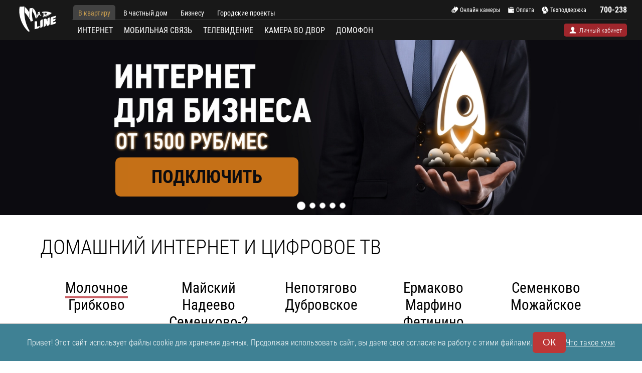

--- FILE ---
content_type: text/html; charset=utf-8
request_url: https://mline35.net/
body_size: 25613
content:
<!DOCTYPE html>
<html lang='ru' >
<head>
	<meta charset='UTF-8'>
	<title>Домашний интернет M-line</title>

	
<meta property="og:type" content="website">
<meta property="og:url" content="https://mline35.net/">
<meta property='og:title' content='Домашний интернет M-line' />
<meta name='twitter:title' content='Домашний интернет M-line' />
<meta itemprop='name' content='Домашний интернет M-line' />


	<meta property='og:description' content='M-line - интернет провайдер и оператор кабельного телевидения в Вологодском районе.' />
	<meta name='description' content='M-line - интернет провайдер и оператор кабельного телевидения в Вологодском районе.'>
	<meta name='twitter:description' content='M-line - интернет провайдер и оператор кабельного телевидения в Вологодском районе.' />
	<meta itemprop='description' content='M-line - интернет провайдер и оператор кабельного телевидения в Вологодском районе.' />
	



	<meta property='og:image' content='https://mline35.net/img/mline_op.png' />
	<meta name='image' content='https://mline35.net/img/mline_op.png'/>
	<meta itemprop='image' content='https://mline35.net/img/mline_op.png' />
	<link rel='image_src' href='https://mline35.net/img/mline_op.png' />
	


	<meta name='keywords' content='Подключить Интернет Вологда Молочное Майский Ермаково Непотягово'>
	
	

	<link rel='canonical' href='https://mline35.net' />
	


	
	<link rel='icon' href='/favicon.ico' type="image/x-icon"/>
	<link rel='shortcut icon' href='/favicon.ico' type="image/x-icon"/>
	<link rel='apple-touch-icon' href='/apple-touch-icon.png' />
	<link rel='apple-touch-icon-precomposed' href='/apple-touch-icon-precomposed.png' />

	<meta name='yandex-verification' content='5a7842e276ac78ea' />
	<meta name='google-site-verification' content='sIvW8rBXqzE_fcFtaYNkHa9As9i863AA9dBGex9Fd0s' />
	<meta name='google-site-verification' content='KpKPUav_uBVII39LM0Q2RNZwH-m2OkTi-BxPhfWyT34' />
	<meta name='alexaVerifyID' content='LR2YVfkNUhMl85l9PbxSF_P4uqs'/>
	<meta name='verify-reformal' content='c981a99cc29af6729a5d6fc0' />
	<meta name='yandex-verification' content='0dfb4b014bd33fc8' />
	
	<script src='/js/sentry.min.js'></script>
    <script>
        Sentry.init({
            allowUrls: [
                /https?:\/\/(www\.)?baza\.net/,
                /https?:\/\/(www\.)?mline35\.net/
            ],
            dsn: 'https://6d6b9ba2a3a947e6b84dbaa80a1059ca@sentry.baza.net/5',
            ignoreErrors: ['ResizeObserver loop limit exceeded'],
            denyUrls: [
                /extensions\//i,
                /^chrome:\/\//i,
                /.*metrika.js/i,
            ],
        });
    </script>
    
	
	
	<meta name="yandex-verification" content="75da64781cf83970" />
	<link rel='preload' href='/font/RobotoCondensed-Light.woff2' crossorigin='anonymous' as='font' type='font/woff2'><link rel='stylesheet' href='/font/font_roboto_condensed.css?v=2'><link rel='stylesheet' href='/css/main.css?v=30'><style>
                #swiper-mobile {display: none;}
                @media (max-width: 984px) {
                    #swiper-mobile {display: block;}
                    #swiper-desktop {display: none;}
                }          
                @media (min-width: 1366px) {
                    #mobile-page  {justify-content: center;}
                }
                .swiper-banner-button {font-family: 'Roboto Condensed', sans-serif;position: absolute;opacity: 0.9;font-size: 19pt;padding: 0.5em 2em;border-radius: 10px;border: none;font-weight: bold;text-transform: uppercase;cursor: pointer;}
                .swiper-banner-button:hover {opacity: 1;}
                .swiper-pagination{position:absolute;left:-9999px}
                .swiper-slide{flex-shrink:0;width:100%;height:100%;position:relative;transition-property:transform;max-height:600px;}
                .swiper-wrapper{position:relative;width:100%;height:100%;z-index:1;display:flex;transition-property:transform;box-sizing:content-box}
                .swiper-container{overflow:hidden;width:100%;background:#181818;background:linear-gradient(180deg,rgba(24,24,24,1) 60%,rgb(24 24 24 / 0%) 100%), url(/img/bg2.png)}
                .swiper-slide{display:flex;justify-content:center;align-items:center}  
            </style><script>
    var components_bundle_css = [];
    var components_bundle_js = [];components_bundle_css['/components/tarif_block/style.css?v=67'] = true;components_bundle_css['/components/mobile_app_block/style.css?v=7'] = true;</script><link rel='stylesheet' href='/css_cache/info-v81-c4b75b3e3b83a7e99b6f164916008b01.css'><meta name='viewport' content='width=device-width, initial-scale=1.0'>        <script type="text/javascript">
            !function(){var t=document.createElement("script");t.type="text/javascript",t.async=!0,t.src='https://vk.com/js/api/openapi.js?169',t.onload=function(){VK.Retargeting.Init("VK-RTRG-1588519-eVCUw"),VK.Retargeting.Hit()},document.head.appendChild(t)}();
        </script>
        <noscript>
            <img src="https://vk.com/rtrg?p=VK-RTRG-1588519-eVCUw" style="position:fixed; left:-999px;" alt=""/>
        </noscript>
    

<style>

    #map {position:relative;}


</style>



</head>
<body>


<style>

    @media screen and (max-width: 770px) {
        .center_row_box:nth-child(1) img{width:80px;height:45px}
        .navigation-menu-items-block{display:none}
        .main_header_center_row{-webkit-flex-wrap:wrap;flex-wrap:wrap}
        .main_header_nav__box:nth-child(1){margin-bottom:15px;padding-bottom:15px}
        .center_row_box:nth-child(1),.center_row_box:nth-child(3){-webkit-flex:0 1 20%;flex:0 1 20%}
        .center_row_box:nth-child(2){-webkit-flex:1 2 50%;flex:1 2 50%;display:-webkit-flex;display:flex;-webkit-justify-content:flex-end;justify-content:flex-end}
        .center_row_box:nth-child(3){display:-webkit-flex;display:flex;-webkit-justify-content:flex-end;justify-content:flex-end}
        .navigation-menu-items-block{margin-top:15px}
        .main_top_nav{-webkit-flex:1;flex:1}
        .main_top_nav__box{-webkit-flex:0 1 100%;flex:0 1 100%;margin:5px}
        .main_top_nav__box:nth-child(1){margin:5px}
        .main_top_nav__box p{font-size:17px;line-height:16px}
        .main_top_nav_alt{margin-right:0;-webkit-flex:1;flex:1;display:-webkit-flex;display:flex;-webkit-align-items:flex-start;align-items:flex-start;-webkit-justify-content:space-evenly;justify-content:space-evenly;-webkit-flex-direction:column;flex-direction:column;-webkit-align-content:space-around;align-content:space-around}
        .main_top_nav_alt__box{-webkit-flex:0 1 100%;flex:0 1 100%;margin:5px}
        .main_top_nav_alt__box p{font-size:17px}
        .main_top_nav_alt__box:nth-child(3){display:none}
        .main_top_nav_alt__box:nth-child(4){display:-webkit-flex;display:flex}
        .main_bot_nav{-webkit-flex-wrap:wrap;flex-wrap:wrap;-webkit-justify-content:space-between;justify-content:space-between;-webkit-flex:0 1 100%;flex:0 1 100%}
        .main_bot_nav__box:nth-child(1),.main_bot_nav__box{margin:10px 5px;-webkit-flex:0 1 38%;flex:0 1 38%}
        .main_header_nav__box:nth-child(2){margin-bottom:15px}
        .main_bot_login,.main_top_cont{display:none}
    }
    
    @media screen and (max-width: 425px) {
        .main_header_center{padding:0 10px}
        #burger-icon{margin:20% 0 20% 20%}
        .center_row_box:nth-child(1) img{width:80px;height:40px}
    }
    
    @media screen and (max-width: 320px) {
        .main_bot_nav{-webkit-align-items:flex-start;align-items:flex-start;-webkit-flex-direction:column;flex-direction:column;-webkit-align-content:flex-start;align-content:flex-start}
        .main_bot_nav__box:nth-child(1),.main_bot_nav__box{margin:8px 5px;flex: 0 1 auto;}
        #burger-icon{margin:20% 0 20% 20%}
    }
</style>



<div class='content' style=''><div class='main_header' style=''>
          <div class='main_header_center'>
            <div class='main_header_center_row'>
              <div class='center_row_box'>
                <a href='/info'>
                    <img src='/img/icons-svg/mline-white.svg' alt='M-line'>
                </a>
              </div>
              <div class='center_row_box'>
                  <div style='display: flex;justify-content: center; align-items: flex-end; flex-direction: column'>
                    <div style='display: flex;justify-content: center; align-items: center; margin-bottom: 0.25em; font-size: 14pt;'>
                      <a href='tel: +79217160238' style='color: white;  text-decoration: none;'>
                        700-238
                      </a>
                    </div>
                    <div style='display: flex; font-size: 9pt; justify-content: center;align-items: center;'>
                      <a href='/connect' style='color: white; margin-right: 1em; text-decoration: none;'>
                        Подключение
                      </a>
                      <a href='/help' style='color: white; text-decoration: none;'>
                        Техподдержка
                      </a>
                    </div>
                    
                </div>
              </div>
              <div class='center_row_box'>
                <div id='burger-icon'>
                  <span></span>
                  <span></span>
                  <span></span>
                </div>
              </div>
              <div class='center_row_box navigation-menu-items-block'>
                <div class='main_header_nav'>
                  <div class='main_header_nav__box'>
                    <div class='main_top_nav'>
                      <div class='main_top_nav__box active-top'>
                        <p><a href='/internet' class='active_class_a'>В квартиру</a></p>
                      </div>
                      <div class='main_top_nav__box '>
                        <p><a href='/pon' class=''>В частный дом</a></p>
                      </div>
                      <div class='main_top_nav__box '>
                        <p><a href='/business' class=''>Бизнесу</a></p>
                      </div>
                      <div class='main_top_nav__box '>
                        <p><a href='/camera' class=''>Городские проекты</a></p>
                      </div>
                      <div class='main_top_nav__box '>
                      
                        
                        
                       
                      </div>
                    </div>
                    <div class='main_top_nav_alt'>
                      <div class='main_top_nav_alt__box'>
                        <div class='top_icon'
                             style='background-image: url(/img/icons-svg/camera.svg);width: 16px;height: 16px;margin-right: 2px'></div>
                        <p><a href='https://baza.net/camera'>Онлайн камеры</a></p>
                      </div>
                      <div class='main_top_nav_alt__box'>
                        <div class='top_icon'
                             style='background-image: url(/img/icons-svg/pay.svg);width: 16px;height: 16px;margin-right: 2px'></div>
                        <p><a href='/pay'>Оплата</a></p>
                      </div>
                      <div class='main_top_nav_alt__box'>
                        <div class='top_icon'
                             style='background-image: url(/img/icons-svg/support.svg);width: 16px;height: 16px;margin-right: 2px;'></div>
                        <p><a href='/help'>Техподдержка</a></p>
                      </div>
                      <div class='main_top_nav_alt__box alt_login'>
                        <div class='top_icon'
                             style='background-image: url(/img/icons-svg/cabinet.svg);width: 16px;height: 16px;margin-right: 2px;'></div>
                        <p><a href='https://user.baza.net'>Личный кабинет</a></p>
                      </div>
                    </div>
                    <div class='main_top_cont'>
                        <a href='/contacts' style='text-decoration: none;'>
                            <p style='margin: 0;font-weight: bold;font-size: 16px;line-height: 19px;color: #ffffff;'>700-238</p>
                        </a>
                    </div>
                  </div>
                  <div class='main_header_nav__box'>
                  
                    <div class='main_bot_nav' style='display: none;'>
                      <div class='main_bot_nav__box'>
                        <p><a href='/internet' >Интернет</a></p>
                      </div>
                      <div class='main_bot_nav__box'>
                        <p><a href='/tv' >Кабельное ТВ</a></p>
                      </div>
                      <div class='main_bot_nav__box'>
                        <p><a href='/business/videomonitoring' >Видеонаблюдение</a></p>
                      </div>

                    </div>
                  
                    <div class='main_bot_nav' style=''>
                      <div class='main_bot_nav__box'>
                        <p><a href='/internet' >Интернет</a></p>
                      </div>
                      <div class='main_bot_nav__box'>
                        <p><a href='/mobile' >Мобильная связь</a></p>
                      </div>
                      <div class='main_bot_nav__box'>
                        <p><a href='/tv' >Телевидение</a></p>
                      </div>
                      <!--<div class='main_bot_nav__box'>
                        <p><a href='/smotreshka' >Интерактивное ТВ</a></p>
                      </div> -->
                      <!--<div class='main_bot_nav__box'>
                        <p><a href='/megafon' >Моб. связь</a></p>
                      </div> -->
                      <div class='main_bot_nav__box'>
                        <p><a href='/camera/dvor' >Камера во двор</a></p>
                      </div>
                      <div class='main_bot_nav__box'>
                        <p><a href='/domofon' >Домофон</a></p>
                      </div>
                      <!--<div class='main_bot_nav__box'>
                        <p><a href='/promo' >Акции</a></p>
                      </div> -->
                    </div>
                    
                    <div class='main_bot_nav' style='display: none;'>
                      <div class='main_bot_nav__box'>
                        <p><a href='/business/internet' >Интернет в офис</a></p>
                      </div>
                      <div class='main_bot_nav__box'>
                        <p><a href='/business/videomonitoring' >Видеонаблюдение</a></p>
                      </div>
                      <div class='main_bot_nav__box'>
                        <p><a href='/business/wifi' >Гостевой Wi-Fi</a></p>
                      </div>
                    </div>
                    
                    <div class='main_bot_nav' style='display: none;'>
                      <div class='main_bot_nav__box'>
                        <p><a href='https://baza.net/camera' >Камеры</a></p>
                      </div>
                      <div class='main_bot_nav__box'>
                        <p><a href='https://baza.net/dtp_stats' >Карта ДТП</a></p>
                      </div>
                      
                      <div class='main_bot_nav__box'>
                        <p><a href='/map/hotspot' >Бесплатный Wi-Fi</a></p>
                      </div>
                      <div class='main_bot_nav__box'>
                        <p><a href='/prazdnik_dvora' >Праздник двора</a></p>
                      </div>
                      <!--<div class='main_bot_nav__box'>
                        <p><a href='/mobile_app' >Моб. приложение</a></p>
                      </div> -->
                    </div>
                    
                    
                    
                    
                    <!--<div class='main_bot_advent'>
                      <img src='/img/icons-svg/gr_sn2.png' alt='gr'>
                      <p><a href='/advent'>Адвент календарь</a></p>
                    </div>-->
                    
                    <div class='main_bot_login' >
                      <div class="top_icon" style='background-image: url(/img/icons-svg/cabinet.svg);width: 16px;height: 16px;margin-right: 5px'></div>
                      <p><a href='https://user.baza.net/'>Личный кабинет</a></p>
                    </div>
                                        
                  </div>
                </div>
              </div>
            </div>
          </div>
        </div>

        <script>
            document.getElementById('burger-icon').onclick = function() {
                this.classList.toggle('open');
                document.querySelector('.navigation-menu-items-block').classList.toggle('openMenu');
            };
        </script>
        
        
<style>
    .main_tarif_block{
        max-width: 1180px;
        margin: 40px auto;
        position: relative;
        box-sizing: border-box;
    
    }
    @media screen and (max-width: 1280px){
    .main_tarif_block {
        width: 100%;
        padding: 0 30px;
        height: auto;
    }
    }
    .swiper-banner-button{ font-size: 27pt}
    
    .swiper-button-1{ top: 61%; right: 20.5%; background-color: #8F7A7A; color: #434048;}
    .swiper-button-2{ top: 67%; left: 18%; background-color: #DA7C18; color: #0C0C0F;}
    .swiper-button-3{ top: 66%; right: 29%; background-color: #DA7C18; color: #0C0C0F;}
    .swiper-button-4{ top: 69%; right: 19.5%; background-color: #F09F06; color: #04050C;}
    .swiper-button-5{ top: 69%; left: 16.5%; background-color: white; color: #00889B;}
    .swiper-button-6{ top: 60%; left: 17.5%; background-color: white; color: #00889B;}
    .swiper-button-7{ top: 65%; left: 40%; background-color: #dd3f39; color: white;}
    .swiper-button-8{ top: 0; left: 0; width: 100%;height: 100%; background-color: #dd3f3900; color: white;}
    .swiper-button-9{ top: 75%; left: 18.5%; background-color: #dd3f39; color: white;}
	
	@media (max-width: 1600px) {
	    .swiper-button-3{ top: 66%; right: 27%; background-color: #DA7C18; color: #0C0C0F;}    
	}
	
	@media (max-width: 1250px) {
	    .swiper-banner-button {font-size: 17pt;padding: 0.5em 1.5em;}
    }
    @media (max-width: 984px)  {
		.swiper-banner-button {padding: 0.5em 1em;}
		.swiper-button-1{ top: 61%; right: 14.5%;}
        .swiper-button-2{ top: 67%; left: 14.5%;}
        .swiper-button-3{ top: 66%; right: 40.5%;}
        .swiper-button-4{ top: 69%; right: 14%;}
        .swiper-button-5{ top: 69%; left: 14%;}
        .swiper-button-9{ top: 69%; left: 8%;}
    }
	@media (max-width: 670px)  {
	    .swiper-banner-button {font-size: 15pt;}
	    .swiper-button-1{ top: 62%; right: 3.5%;}
        .swiper-button-2{ top: 65%; left: 5.5%;}
        .swiper-button-3{ top: 65%; right: 40%;}
        .swiper-button-4{ top: 65%; right: 3.5%;}
        .swiper-button-5{ top: 65%; left: 3.5%;}
        .swiper-button-6{ top: 61%; left: 6.5%;}
        .swiper-button-7{ top: 68%; left: 40%;}
	}
	@media (max-width: 470px)  {
	    .swiper-banner-button {font-size: 14pt;padding: 0.3em 0.8em;}
	    .swiper-button-3{ top: 65%; right: 31%;}
	    .swiper-button-6{ top: 58%; left: 6%;}
	}
</style><div class='swiper-container' id='swiper-desktop' style='overflow: hidden; aspect-ratio: 1920/523;'>
			<div class='swiper-wrapper'><div class='swiper-slide' style='aspect-ratio: 1920/524;'>
				<picture style='aspect-ratio:1920/524;'><source srcset='pages/info/banners_info/business/1920.webp  1x, pages/info/banners_info/business/3840.webp 2x' media='(min-width: 1384px)' type='image/webp'><source srcset='pages/info/banners_info/business/1920.jpg  1x, pages/info/banners_info/business/3840.jpg 2x' media='(min-width: 1384px)' type='image/jpg'><source srcset='pages/info/banners_info/business/1384.webp  1x, pages/info/banners_info/business/2768.webp 2x' media='(min-width: 984px)' type='image/webp'><source srcset='pages/info/banners_info/business/1384.jpg  1x, pages/info/banners_info/business/2768.jpg 2x' media='(min-width: 984px)' type='image/jpg'><source srcset='[data-uri]' type='image/gif'><img style='display: block;' src='pages/info/banners_info/business/1920.jpg'  srcset='pages/info/banners_info/business/3840.jpg 2x' alt='Для бизнеса' class='site-banner' style='aspect-ratio:1920/524;'></picture>
				<a href='/business'>
					<button type='button' aria-label='Для бизнеса, Подключить' class='swiper-banner-button swiper-button-2'>
						Подключить
					</button>
				</a>
			</div><div class='swiper-slide' style='aspect-ratio: 1920/524;'>
				<picture style='aspect-ratio:1920/524;'><source srcset='pages/info/banners_info/my_city/1920.webp  1x, pages/info/banners_info/my_city/3840.webp 2x' media='(min-width: 1384px)' type='image/webp'><source srcset='pages/info/banners_info/my_city/1920.jpg  1x, pages/info/banners_info/my_city/3840.jpg 2x' media='(min-width: 1384px)' type='image/jpg'><source srcset='pages/info/banners_info/my_city/1384.webp  1x, pages/info/banners_info/my_city/2768.webp 2x' media='(min-width: 984px)' type='image/webp'><source srcset='pages/info/banners_info/my_city/1384.jpg  1x, pages/info/banners_info/my_city/2768.jpg 2x' media='(min-width: 984px)' type='image/jpg'><source srcset='[data-uri]' type='image/gif'><img style='display: block;' src='pages/info/banners_info/my_city/1920.jpg' loading='lazy' srcset='pages/info/banners_info/my_city/3840.jpg 2x' alt='Мой город' class='site-banner' style='aspect-ratio:1920/524;'></picture>
				<a href='/camera'>
					<button type='button' aria-label='Мой город, Подробнее' class='swiper-banner-button swiper-button-3'>
						Подробнее
					</button>
				</a>
			</div><div class='swiper-slide' style='aspect-ratio: 1920/524;'>
				<picture style='aspect-ratio:1920/524;'><source srcset='pages/info/banners_info/smotreshka/1920.webp  1x, pages/info/banners_info/smotreshka/3840.webp 2x' media='(min-width: 1384px)' type='image/webp'><source srcset='pages/info/banners_info/smotreshka/1920.jpg  1x, pages/info/banners_info/smotreshka/3840.jpg 2x' media='(min-width: 1384px)' type='image/jpg'><source srcset='pages/info/banners_info/smotreshka/1384.webp  1x, pages/info/banners_info/smotreshka/2768.webp 2x' media='(min-width: 984px)' type='image/webp'><source srcset='pages/info/banners_info/smotreshka/1384.jpg  1x, pages/info/banners_info/smotreshka/2768.jpg 2x' media='(min-width: 984px)' type='image/jpg'><source srcset='[data-uri]' type='image/gif'><img style='display: block;' src='pages/info/banners_info/smotreshka/1920.jpg' loading='lazy' srcset='pages/info/banners_info/smotreshka/3840.jpg 2x' alt='Смотрёшка' class='site-banner' style='aspect-ratio:1920/524;'></picture>
				<a href='/smotreshka'>
					<button type='button' aria-label='Смотрёшка, ' class='swiper-banner-button swiper-button-8'>
						
					</button>
				</a>
			</div><div class='swiper-slide' style='aspect-ratio: 1920/524;'>
				<picture style='aspect-ratio:1920/524;'><source srcset='pages/info/banners_info/300/1920.webp  1x, pages/info/banners_info/300/3840.webp 2x' media='(min-width: 1384px)' type='image/webp'><source srcset='pages/info/banners_info/300/1920.jpg  1x, pages/info/banners_info/300/3840.jpg 2x' media='(min-width: 1384px)' type='image/jpg'><source srcset='pages/info/banners_info/300/1384.webp  1x, pages/info/banners_info/300/2768.webp 2x' media='(min-width: 984px)' type='image/webp'><source srcset='pages/info/banners_info/300/1384.jpg  1x, pages/info/banners_info/300/2768.jpg 2x' media='(min-width: 984px)' type='image/jpg'><source srcset='[data-uri]' type='image/gif'><img style='display: block;' src='pages/info/banners_info/300/1920.jpg' loading='lazy' srcset='pages/info/banners_info/300/3840.jpg 2x' alt='Домашний интернет' class='site-banner' style='aspect-ratio:1920/524;'></picture>
				<a href='/internet'>
					<button type='button' aria-label='Домашний интернет, Подключить' class='swiper-banner-button swiper-button-4'>
						Подключить
					</button>
				</a>
			</div><div class='swiper-slide' style='aspect-ratio: 1920/524;'>
				<picture style='aspect-ratio:1920/524;'><source srcset='pages/info/banners_info/domofon/1920.webp  1x, pages/info/banners_info/domofon/3840.webp 2x' media='(min-width: 1384px)' type='image/webp'><source srcset='pages/info/banners_info/domofon/1920.jpg  1x, pages/info/banners_info/domofon/3840.jpg 2x' media='(min-width: 1384px)' type='image/jpg'><source srcset='pages/info/banners_info/domofon/1384.webp  1x, pages/info/banners_info/domofon/2768.webp 2x' media='(min-width: 984px)' type='image/webp'><source srcset='pages/info/banners_info/domofon/1384.jpg  1x, pages/info/banners_info/domofon/2768.jpg 2x' media='(min-width: 984px)' type='image/jpg'><source srcset='[data-uri]' type='image/gif'><img style='display: block;' src='pages/info/banners_info/domofon/1920.jpg' loading='lazy' srcset='pages/info/banners_info/domofon/3840.jpg 2x' alt='Умный домофон' class='site-banner' style='aspect-ratio:1920/524;'></picture>
				<a href='/domofon'>
					<button type='button' aria-label='Умный домофон, Подробнее' class='swiper-banner-button swiper-button-1'>
						Подробнее
					</button>
				</a>
			</div></div>
			<div class='swiper-pagination' id='swiper-pagination-desktop'></div>
		</div><div class='swiper-container' id='swiper-mobile' style='overflow: hidden; aspect-ratio: 1360/849;'>
			<div class='swiper-wrapper'><div class='swiper-slide' style='aspect-ratio: 1360/850;'>
				<picture style='aspect-ratio:1360/850;'><source srcset='pages/info/banners_info/business/984.webp  1x, pages/info/banners_info/business/1968.webp 2x' media='(min-width: 564px) and (max-width: 984px)' type='image/webp'><source srcset='pages/info/banners_info/business/984.jpg  1x, pages/info/banners_info/business/1968.jpg 2x' media='(min-width: 564px) and (max-width: 984px)' type='image/jpg'><source srcset='pages/info/banners_info/business/564.webp  1x, pages/info/banners_info/business/1128.webp 2x' media='(min-width: 0px) and (max-width: 984px)' type='image/webp'><source srcset='pages/info/banners_info/business/564.jpg  1x, pages/info/banners_info/business/1128.jpg 2x' media='(min-width: 0px) and (max-width: 984px)' type='image/jpg'><source srcset='[data-uri]' type='image/gif'><img style='display: block;' src='pages/info/banners_info/business/564.jpg'  srcset='pages/info/banners_info/business/1128.jpg 2x' alt='Для бизнеса' class='site-banner' style='aspect-ratio:1360/850;'></picture>
				<a href='/business'>
					<button type='button' aria-label='Для бизнеса, Подключить' class='swiper-banner-button swiper-button-2'>
						Подключить
					</button>
				</a>
			</div><div class='swiper-slide' style='aspect-ratio: 1360/850;'>
				<picture style='aspect-ratio:1360/850;'><source srcset='pages/info/banners_info/my_city/984.webp  1x, pages/info/banners_info/my_city/1968.webp 2x' media='(min-width: 564px) and (max-width: 984px)' type='image/webp'><source srcset='pages/info/banners_info/my_city/984.jpg  1x, pages/info/banners_info/my_city/1968.jpg 2x' media='(min-width: 564px) and (max-width: 984px)' type='image/jpg'><source srcset='pages/info/banners_info/my_city/564.webp  1x, pages/info/banners_info/my_city/1128.webp 2x' media='(min-width: 0px) and (max-width: 984px)' type='image/webp'><source srcset='pages/info/banners_info/my_city/564.jpg  1x, pages/info/banners_info/my_city/1128.jpg 2x' media='(min-width: 0px) and (max-width: 984px)' type='image/jpg'><source srcset='[data-uri]' type='image/gif'><img style='display: block;' src='pages/info/banners_info/my_city/564.jpg' loading='lazy' srcset='pages/info/banners_info/my_city/1128.jpg 2x' alt='Мой город' class='site-banner' style='aspect-ratio:1360/850;'></picture>
				<a href='/camera'>
					<button type='button' aria-label='Мой город, Подробнее' class='swiper-banner-button swiper-button-3'>
						Подробнее
					</button>
				</a>
			</div><div class='swiper-slide' style='aspect-ratio: 1360/850;'>
				<picture style='aspect-ratio:1360/850;'><source srcset='pages/info/banners_info/smotreshka/984.webp  1x, pages/info/banners_info/smotreshka/1968.webp 2x' media='(min-width: 564px) and (max-width: 984px)' type='image/webp'><source srcset='pages/info/banners_info/smotreshka/984.jpg  1x, pages/info/banners_info/smotreshka/1968.jpg 2x' media='(min-width: 564px) and (max-width: 984px)' type='image/jpg'><source srcset='pages/info/banners_info/smotreshka/564.webp  1x, pages/info/banners_info/smotreshka/1128.webp 2x' media='(min-width: 0px) and (max-width: 984px)' type='image/webp'><source srcset='pages/info/banners_info/smotreshka/564.jpg  1x, pages/info/banners_info/smotreshka/1128.jpg 2x' media='(min-width: 0px) and (max-width: 984px)' type='image/jpg'><source srcset='[data-uri]' type='image/gif'><img style='display: block;' src='pages/info/banners_info/smotreshka/564.jpg' loading='lazy' srcset='pages/info/banners_info/smotreshka/1128.jpg 2x' alt='Смотрёшка' class='site-banner' style='aspect-ratio:1360/850;'></picture>
				<a href='/smotreshka'>
					<button type='button' aria-label='Смотрёшка, ' class='swiper-banner-button swiper-button-8'>
						
					</button>
				</a>
			</div><div class='swiper-slide' style='aspect-ratio: 1360/850;'>
				<picture style='aspect-ratio:1360/850;'><source srcset='pages/info/banners_info/300/984.webp  1x, pages/info/banners_info/300/1968.webp 2x' media='(min-width: 564px) and (max-width: 984px)' type='image/webp'><source srcset='pages/info/banners_info/300/984.jpg  1x, pages/info/banners_info/300/1968.jpg 2x' media='(min-width: 564px) and (max-width: 984px)' type='image/jpg'><source srcset='pages/info/banners_info/300/564.webp  1x, pages/info/banners_info/300/1128.webp 2x' media='(min-width: 0px) and (max-width: 984px)' type='image/webp'><source srcset='pages/info/banners_info/300/564.jpg  1x, pages/info/banners_info/300/1128.jpg 2x' media='(min-width: 0px) and (max-width: 984px)' type='image/jpg'><source srcset='[data-uri]' type='image/gif'><img style='display: block;' src='pages/info/banners_info/300/564.jpg' loading='lazy' srcset='pages/info/banners_info/300/1128.jpg 2x' alt='Домашний интернет' class='site-banner' style='aspect-ratio:1360/850;'></picture>
				<a href='/internet'>
					<button type='button' aria-label='Домашний интернет, Подключить' class='swiper-banner-button swiper-button-4'>
						Подключить
					</button>
				</a>
			</div><div class='swiper-slide' style='aspect-ratio: 1360/850;'>
				<picture style='aspect-ratio:1360/850;'><source srcset='pages/info/banners_info/domofon/984.webp  1x, pages/info/banners_info/domofon/1968.webp 2x' media='(min-width: 564px) and (max-width: 984px)' type='image/webp'><source srcset='pages/info/banners_info/domofon/984.jpg  1x, pages/info/banners_info/domofon/1968.jpg 2x' media='(min-width: 564px) and (max-width: 984px)' type='image/jpg'><source srcset='pages/info/banners_info/domofon/564.webp  1x, pages/info/banners_info/domofon/1128.webp 2x' media='(min-width: 0px) and (max-width: 984px)' type='image/webp'><source srcset='pages/info/banners_info/domofon/564.jpg  1x, pages/info/banners_info/domofon/1128.jpg 2x' media='(min-width: 0px) and (max-width: 984px)' type='image/jpg'><source srcset='[data-uri]' type='image/gif'><img style='display: block;' src='pages/info/banners_info/domofon/564.jpg' loading='lazy' srcset='pages/info/banners_info/domofon/1128.jpg 2x' alt='Умный домофон' class='site-banner' style='aspect-ratio:1360/850;'></picture>
				<a href='/domofon'>
					<button type='button' aria-label='Умный домофон, Подробнее' class='swiper-banner-button swiper-button-1'>
						Подробнее
					</button>
				</a>
			</div></div>
			<div class='swiper-pagination' id='swiper-pagination-mobile'></div>
		</div>
<div class='main_tarif_block'><h1>Домашний интернет и цифровое ТВ</h1></div>
<div class='main_tarif_block'><div><div style='max-width: 1180px; margin: 0 auto; position: relative;'>
	<link rel="stylesheet" href="/css/swiper-lite.min.css?v=4"/>
	<div class='hide-if-low-width'>
			<table style='border: none; text-align: center; width: 100%; font-size: 1.8em;' id='tableHost' class='tableHost'>
				<tr>
					<td style='width: 20%;'><span class='change-location change-location-act' data-location='mline_pack'>Молочное</span></td>
					<td style='width: 20%;'><span class='change-location' data-location='mline_pack'>Майский</span></td>
					<td style='width: 20%;'><span class='change-location' data-location='mline_pack'>Непотягово</span></td>
					<td style='width: 20%;'><span class='change-location' data-location='mline_pack'>Ермаково</span></td>
					<td style='width: 20%;'><span class='change-location' data-location='mline_pack'>Семенково</span></td>
				</tr>
				<tr>
					<td style='width: 20%;'><span class='change-location' data-location='mline'>Грибково</span></td>
					<td style='width: 20%;'><span class='change-location' data-location='mline'>Надеево</span></td>
					<td style='width: 20%;'><span class='change-location' data-location='mline_pack'>Дубровское</span></td>
					<td style='width: 20%;'><span class='change-location' data-location='mline_pack'>Марфино</span></td>
					<td style='width: 20%;'><span class='change-location' data-location='mline_pack'>Можайское</span></td>
				</tr>
				<tr>
					<td style='width: 20%;'></td>
					<td style='width: 20%;'><span class='change-location' data-location='mline'>Семенково-2</span></td>
					<td style='width: 20%;'></td>
					<td style='width: 20%;'><span class='change-location' data-location='mline_pack'>Фетинино</span></td>
					<td style='width: 20%;'></td>
				</tr>
			</table>
		</div><div id='tarif-wrapper' style='padding-top: 1px;'>

        <div class='header_swiper'>
            <h3>Подключи высокоскоростной интернет</h3>
            <div class='swiper-button_block'><div class='sbb_back '>
                    <svg width="9" height="16" viewBox="0 0 9 16" fill="3f8194" class='sbb_icon'><rect x="0.330078" y="7.72461" width="1.69126" height="10.5704" transform="rotate(-45 0.330078 7.72461)" fill="" /><rect x="1.52539" y="8.91992" width="1.69126" height="10.5704" transform="rotate(-135 1.52539 8.91992)" fill="" /></svg>
                </div>
                <div class='sbb_next'>  
                    <svg width="10" height="20" viewBox="0 0 9 15" fill="3f8194" class='sbb_icon'><rect x="9" y="7.52539" width="1.69126" height="10.5704" transform="rotate(135 9 7.52539)" fill="" /><rect x="7.80469" y="6.33008" width="1.69126" height="10.5704" transform="rotate(45 7.80469 6.33008)" fill="" />
                </div>
            </div>
        </div>
        <div id='block-inet' class='tarif_card' style='overflow: hidden'>
            <div class="swiper myTarifSwiper">
                <div class="swiper-wrapper" >

            <!--Начало блока-->
            <div class='swiper-slide'>
            
                <div class='tarif-plan-block_item' style='background-color:#363C3C;color: #FFFFFF;min-height: 350px'>
                    <div class='tpi_name'>
                        <p class='tarif-plan-block_item-name' id='titleTexT_0' >Космический</p>
                        <div class='tpi_add_back' id='add_back_button_0'>
                            <svg width="21" height="16" viewBox="0 0 21 16" fill="#FFFFFF" xmlns="http://www.w3.org/2000/svg">
                                <path d="M0.292893 7.29289C-0.0976311 7.68342 -0.0976311 8.31658 0.292893 8.70711L6.65685 15.0711C7.04738 15.4616 7.68054 15.4616 8.07107 15.0711C8.46159 14.6805 8.46159 14.0474 8.07107 13.6569L2.41421 8L8.07107 2.34315C8.46159 1.95262 8.46159 1.31946 8.07107 0.928932C7.68054 0.538408 7.04738 0.538408 6.65685 0.928932L0.292893 7.29289ZM21 7L1 7V9L21 9V7Z" fill="#FFFFFF"/>
                            </svg>
                        </div>
                        <div class='tpi_add_close' id='add_close_button_0'>
                            <svg width="30" height="30" viewBox="0 0 24 24" fill="#FFFFFF" xmlns="http://www.w3.org/2000/svg">
                                <path d="M19 6.41L17.59 5 12 10.59 6.41 5 5 6.41 10.59 12 5 17.59 6.41 19 12 13.41 17.59 19 19 17.59 13.41 12z"/>
                            </svg>
                        </div>
                    </div>
                    <div class='tpi_basic' id='tpi_basic_0'>
                        <p class='tpi_basic-infotext' style='color: #FFFFFF'>500 Мбит/с</p>
                         <p style='text-align: justify;height: 70px;'>Вам стали доступны внеземные технологии самой высшей расы в космосе. Осторожно: инопланетяне будут завидовать!</p>
                            <div class='additional_option'>
                                <div>
                                    <p style='margin: 0;font-weight: 600;'>Цифровое кабельное</p>
                                    <p style='margin: 0;font-size: 10pt;color: #A6A6A6'>130 каналов</p>
                                </div>
                                
                                <div style='display: flex;flex-direction: column;align-items: flex-end;' class='add_tv_box'>
                                    <label class="switch">
                                        <input type="checkbox" name='add_tv_0' id='add_tv_0' autocomplete='off' >
                                        <span class="slider round"></span>
                                    </label>
                                    
                            <p style='margin: 0;font-size: 10pt;color: #A6A6A6'>200₽ в месяц</p>
                            
                                </div>
                            </div>  
                            
    
                        <div class='tpi_basic-additional' style=''>
                            <div>
                                <p style='margin: 0;font-weight: 600;'>Дополнительные услуги</p>
                                <p style='margin: 0;font-size: 10pt;color: #A6A6A6'>Внешний IP,Wi-Fi роутер,Тв-приставка<!--,Мобильная связь--></p>
                            </div>
                            
                            <div style='display: flex;flex-direction: column;align-items: flex-end;'>
                                <div class='basic-additional_button' id='additional_button_0'>
                                    <svg width="10" height="20" viewBox="0 0 9 15" fill="none"><rect x="9" y="7.52539" width="1.69126" height="10.5704" transform="rotate(135 9 7.52539)" fill="#BD3737" /><rect x="7.80469" y="6.33008" width="1.69126" height="10.5704" transform="rotate(45 7.80469 6.33008)" fill="#BD3737" /></svg>
                                </div>
                            </div>
                        </div>                 
                                
                    </div>
                    <div class='tpi_additional' id='tpi_add_0'>
    
                        <div class='additional_option'>
                            <div>
                                <p style='margin: 0;font-weight: 600;'>Фиксированный IP</p>
                                <p style='margin: 0;font-size: 10pt;color: #A6A6A6'>Подключение</p>
                            </div>
                            
                            <div style='display: flex;flex-direction: column;align-items: flex-end;'>
                                <label class="switch">
                                    <input type="checkbox" name='add_fixip_0' id='add_fixip_0' autocomplete='off'>
                                    <span class="slider round"></span>
                                </label>
                                <p style='margin: 0;font-size: 10pt;color: #A6A6A6'>200₽ в месяц</p>
                            </div>
                        </div>    
                        <div class='additional_option' style='flex-wrap: wrap'>
                            <div>
                                <p style='margin: 0;font-weight: 600;'>Wi-Fi роутер</p>
                                <p style='margin: 0;font-size: 10pt;color: #A6A6A6'>Покупка</p>
                            </div>
                            
                            <div style='display: flex;flex-direction: column;align-items: flex-end;'>
                                <label class="switch">
                                    <input type="checkbox" name='add_router_0' id='add_router_0' autocomplete='off'>
                                    <span class="slider round"></span>
                                </label>
                                <p style='margin: 0;font-size: 10pt;color: #A6A6A6'>от 2999₽*</p>
                            </div>
                            <label class='dropdown_labes_tarif' style='width: 100%;margin: 10px 0'>
                            <select class='dropdown_list_tarif' disabled style=' appearance: none;' id='router_list_0'>
                                <option>SNR-AX2, 5000₽</option>
                            </select>
                                                            
                            </label>
                        </div>       
                        <div style='display: none' class='additional_option' style='flex-wrap: wrap'>
                            <div>
                                <p style='margin: 0;font-weight: 600;'>Мобильная связь</p>
                                <p style='margin: 0;font-size: 10pt;color: #A6A6A6' id='pricePay_0'>Оплачиваются отдельно</p>
                            </div>
                            
                            <div style='display: flex;flex-direction: column;align-items: flex-end;'>
                                <label class="switch">
                                    <input type="checkbox" name='add_mobile_0' id='add_mobile_0' autocomplete='off'>
                                    <span class="slider round"></span>
                                </label>
                                <p id='priceForMobile_0' style='margin: 0;font-size: 10pt;color: #A6A6A6'>от 300₽ в месяц</p>
                            </div>
                            <label class='dropdown_labes_tarif' style='width: 100%;margin: 10px 0'>
                            <select class='dropdown_list_tarif' disabled style=' appearance: none;' id='mobile_list_0' name='mobile_list_0'>
                                <option data-price='300₽ в месяц'>30 Гб интернета/500 мин./300 смс – 300₽</option>
                                <option data-price='350₽ в месяц'>40 Гб интернета/600 мин./300 смс – 350₽</option>
                                <option data-price='450₽ в месяц'>50 Гб интернета/800 мин./300 смс – 450₽</option>
                                
                            </select>
                            </label>
                        </div>         
                    
                    </div>
                    <div class='tpi_send_request' id='tpi_send_request_0'>
                        <div style='margin-bottom: 10px'>
                            <p style='margin: 0;'>Оставтьте заявку на подключение:</p>
                        </div>
                        <div style='margin-bottom: 5px'>
                            <p style='margin: 0;font-weight: 600;'>Введите имя:</p>
                            <span style='color:red' id='namef_0'></span>
                            <input type="text" class='dropdown_list_tarif name_connection' style=' appearance: none;cursor: text;margin: 5px 0;' id='name_list_0'>
                        </div>
                        <div style='margin-bottom: 5px'>
                            <p style='margin: 0;font-weight: 600;'>Введите телефон:</p>
                            <span style='color:red' id='phonef_0'></span>
                            <input type="text" class='dropdown_list_tarif phone_connection' style=' appearance: none;cursor: text;margin: 5px 0;' id='phone_list_0'>
                        </div>
                            
                            <label for='request_legal_0' style='cursor: pointer;margin: 5px 0;width: 175px'>
                                <input class='pack-changer component-checkbox-input' id='request_legal_0' name='' type='checkbox'>
                                    <div class='component-checkbox' style='border-color: #FFFFFF;'>
                                        <svg class='component-mark' data-name='layer' xmlns='http://www.w3.org/2000/svg' viewBox='0 0 35.68 32.57'>
                                            <path style='fill: #FFFFFF;' d='M30.34,1C24.34,8.2,19,16,13.58,23.63A92.89,92.89,0,0,0,4.79,11.3C2.48,8.74-1,12,.29,14.78,3,20.5,7.14,25.78,10.63,31a3.3,3.3,0,0,0,5.61,0c6.29-8.62,13.14-17,18.93-26C37.17,2.25,32.86-2,30.34,1Z'></path>
                                        </svg>
                                    </div>
                            <span style='font-size: 13pt;font-weight: 500;text-align: justify;'> Отправляя заявку, <a href='/legal'>вы соглашаетесь на обработку персональных данных</a> </span>
                            </label>
                            <br>
                            <span style='color:red' id='legalf_0'></span>
                            <!--<p>Оставляя заявку, Вы принимаете <a target="_blank" href="/agreement">условия обработки персональных данных</a></p>-->
                            <p>Для отправки расширенной заявки, <u style='cursor:pointer;' onclick="connectionForm('Космический')">нажмите здесь.</u></p>
                    </div>
                    <div class='tpi_block-price'>
                    
                        <div>        
                            <p class='tpi_block-price_current'><span id='current_price_0' data-price='900'>900</span> ₽</p>
                            <p style='margin: 0;'>в месяц</p>
                        </div>
                        
                            <div class='basic-connection_button' id='connection_button_0' style="cursor:pointer;font-size: 14pt;font-weight:500;padding: 10px 20px;color: white;border: 0;border-radius:10px;background-color: #BD3737;text-align: center;min-width: 97px;">Подключить</div>
                        <div class='basic-sendrequest_button' id='request_button_0' onclick="validationConnectionCard('0', 'Космический')" style="cursor:pointer;font-size: 14pt;font-weight:500;padding: 10px 20px;color: white;border: 0;border-radius:10px;background-color: #BD3737;text-align: center;min-width: 97px;">Отправить</div>
                               
                        
                    </div>
                </div>
            </div>
            

            <!--Начало блока-->
            <div class='swiper-slide'>
            
                <div class='tarif-plan-block_item' style='background-color:#ECF3F5;color: #000000;min-height: 350px'>
                    <div class='tpi_name'>
                        <p class='tarif-plan-block_item-name' id='titleTexT_1' >Галактический</p>
                        <div class='tpi_add_back' id='add_back_button_1'>
                            <svg width="21" height="16" viewBox="0 0 21 16" fill="#000000" xmlns="http://www.w3.org/2000/svg">
                                <path d="M0.292893 7.29289C-0.0976311 7.68342 -0.0976311 8.31658 0.292893 8.70711L6.65685 15.0711C7.04738 15.4616 7.68054 15.4616 8.07107 15.0711C8.46159 14.6805 8.46159 14.0474 8.07107 13.6569L2.41421 8L8.07107 2.34315C8.46159 1.95262 8.46159 1.31946 8.07107 0.928932C7.68054 0.538408 7.04738 0.538408 6.65685 0.928932L0.292893 7.29289ZM21 7L1 7V9L21 9V7Z" fill="#000000"/>
                            </svg>
                        </div>
                        <div class='tpi_add_close' id='add_close_button_1'>
                            <svg width="30" height="30" viewBox="0 0 24 24" fill="#000000" xmlns="http://www.w3.org/2000/svg">
                                <path d="M19 6.41L17.59 5 12 10.59 6.41 5 5 6.41 10.59 12 5 17.59 6.41 19 12 13.41 17.59 19 19 17.59 13.41 12z"/>
                            </svg>
                        </div>
                    </div>
                    <div class='tpi_basic' id='tpi_basic_1'>
                        <p class='tpi_basic-infotext' style='color: #bd3737'>300 Мбит/с</p>
                         <p style='text-align: justify;height: 70px;'>Прокачайте свой корабль Гипердвигателем и найдите галактику на поясе Ориона. Осторожно: высокая скорость почти 12 парсеков в час!</p>
                            <div class='additional_option'>
                                <div>
                                    <p style='margin: 0;font-weight: 600;'>Цифровое кабельное</p>
                                    <p style='margin: 0;font-size: 10pt;color: #A6A6A6'>130 каналов</p>
                                </div>
                                
                                <div style='display: flex;flex-direction: column;align-items: flex-end;' class='add_tv_box'>
                                    <label class="switch">
                                        <input type="checkbox" name='add_tv_1' id='add_tv_1' autocomplete='off' >
                                        <span class="slider round"></span>
                                    </label>
                                    
                            <p style='margin: 0;font-size: 10pt;color: #A6A6A6'>200₽ в месяц</p>
                            
                                </div>
                            </div>  
                            
    
                        <div class='tpi_basic-additional' style=''>
                            <div>
                                <p style='margin: 0;font-weight: 600;'>Дополнительные услуги</p>
                                <p style='margin: 0;font-size: 10pt;color: #A6A6A6'>Внешний IP,Wi-Fi роутер,Тв-приставка<!--,Мобильная связь--></p>
                            </div>
                            
                            <div style='display: flex;flex-direction: column;align-items: flex-end;'>
                                <div class='basic-additional_button' id='additional_button_1'>
                                    <svg width="10" height="20" viewBox="0 0 9 15" fill="none"><rect x="9" y="7.52539" width="1.69126" height="10.5704" transform="rotate(135 9 7.52539)" fill="#BD3737" /><rect x="7.80469" y="6.33008" width="1.69126" height="10.5704" transform="rotate(45 7.80469 6.33008)" fill="#BD3737" /></svg>
                                </div>
                            </div>
                        </div>                 
                                
                    </div>
                    <div class='tpi_additional' id='tpi_add_1'>
    
                        <div class='additional_option'>
                            <div>
                                <p style='margin: 0;font-weight: 600;'>Фиксированный IP</p>
                                <p style='margin: 0;font-size: 10pt;color: #A6A6A6'>Подключение</p>
                            </div>
                            
                            <div style='display: flex;flex-direction: column;align-items: flex-end;'>
                                <label class="switch">
                                    <input type="checkbox" name='add_fixip_1' id='add_fixip_1' autocomplete='off'>
                                    <span class="slider round"></span>
                                </label>
                                <p style='margin: 0;font-size: 10pt;color: #A6A6A6'>200₽ в месяц</p>
                            </div>
                        </div>    
                        <div class='additional_option' style='flex-wrap: wrap'>
                            <div>
                                <p style='margin: 0;font-weight: 600;'>Wi-Fi роутер</p>
                                <p style='margin: 0;font-size: 10pt;color: #A6A6A6'>Покупка</p>
                            </div>
                            
                            <div style='display: flex;flex-direction: column;align-items: flex-end;'>
                                <label class="switch">
                                    <input type="checkbox" name='add_router_1' id='add_router_1' autocomplete='off'>
                                    <span class="slider round"></span>
                                </label>
                                <p style='margin: 0;font-size: 10pt;color: #A6A6A6'>от 2999₽*</p>
                            </div>
                            <label class='dropdown_labes_tarif' style='width: 100%;margin: 10px 0'>
                            <select class='dropdown_list_tarif' disabled style=' appearance: none;' id='router_list_1'>
                                <option>SNR CPE-ME2-Lite, 4000</option>
                                <option>SNR-AX2, 5000₽</option>
                            </select>
                                                            
                            </label>
                        </div>       
                        <div style='display: none' class='additional_option' style='flex-wrap: wrap'>
                            <div>
                                <p style='margin: 0;font-weight: 600;'>Мобильная связь</p>
                                <p style='margin: 0;font-size: 10pt;color: #A6A6A6' id='pricePay_1'>Оплачиваются отдельно</p>
                            </div>
                            
                            <div style='display: flex;flex-direction: column;align-items: flex-end;'>
                                <label class="switch">
                                    <input type="checkbox" name='add_mobile_1' id='add_mobile_1' autocomplete='off'>
                                    <span class="slider round"></span>
                                </label>
                                <p id='priceForMobile_1' style='margin: 0;font-size: 10pt;color: #A6A6A6'>от 300₽ в месяц</p>
                            </div>
                            <label class='dropdown_labes_tarif' style='width: 100%;margin: 10px 0'>
                            <select class='dropdown_list_tarif' disabled style=' appearance: none;' id='mobile_list_1' name='mobile_list_1'>
                                <option data-price='300₽ в месяц'>30 Гб интернета/500 мин./300 смс – 300₽</option>
                                <option data-price='350₽ в месяц'>40 Гб интернета/600 мин./300 смс – 350₽</option>
                                <option data-price='450₽ в месяц'>50 Гб интернета/800 мин./300 смс – 450₽</option>
                                
                            </select>
                            </label>
                        </div>         
                    
                    </div>
                    <div class='tpi_send_request' id='tpi_send_request_1'>
                        <div style='margin-bottom: 10px'>
                            <p style='margin: 0;'>Оставтьте заявку на подключение:</p>
                        </div>
                        <div style='margin-bottom: 5px'>
                            <p style='margin: 0;font-weight: 600;'>Введите имя:</p>
                            <span style='color:red' id='namef_1'></span>
                            <input type="text" class='dropdown_list_tarif name_connection' style=' appearance: none;cursor: text;margin: 5px 0;' id='name_list_1'>
                        </div>
                        <div style='margin-bottom: 5px'>
                            <p style='margin: 0;font-weight: 600;'>Введите телефон:</p>
                            <span style='color:red' id='phonef_1'></span>
                            <input type="text" class='dropdown_list_tarif phone_connection' style=' appearance: none;cursor: text;margin: 5px 0;' id='phone_list_1'>
                        </div>
                            
                            <label for='request_legal_1' style='cursor: pointer;margin: 5px 0;width: 175px'>
                                <input class='pack-changer component-checkbox-input' id='request_legal_1' name='' type='checkbox'>
                                    <div class='component-checkbox' style='border-color: #000000;'>
                                        <svg class='component-mark' data-name='layer' xmlns='http://www.w3.org/2000/svg' viewBox='0 0 35.68 32.57'>
                                            <path style='fill: #000000;' d='M30.34,1C24.34,8.2,19,16,13.58,23.63A92.89,92.89,0,0,0,4.79,11.3C2.48,8.74-1,12,.29,14.78,3,20.5,7.14,25.78,10.63,31a3.3,3.3,0,0,0,5.61,0c6.29-8.62,13.14-17,18.93-26C37.17,2.25,32.86-2,30.34,1Z'></path>
                                        </svg>
                                    </div>
                            <span style='font-size: 13pt;font-weight: 500;text-align: justify;'> Отправляя заявку, <a href='/legal'>вы соглашаетесь на обработку персональных данных</a> </span>
                            </label>
                            <br>
                            <span style='color:red' id='legalf_1'></span>
                            <!--<p>Оставляя заявку, Вы принимаете <a target="_blank" href="/agreement">условия обработки персональных данных</a></p>-->
                            <p>Для отправки расширенной заявки, <u style='cursor:pointer;' onclick="connectionForm('Галактический')">нажмите здесь.</u></p>
                    </div>
                    <div class='tpi_block-price'>
                    
                        <div>        
                            <p class='tpi_block-price_current'><span id='current_price_1' data-price='750'>750</span> ₽</p>
                            <p style='margin: 0;'>в месяц</p>
                        </div>
                        
                            <div class='basic-connection_button' id='connection_button_1' style="cursor:pointer;font-size: 14pt;font-weight:500;padding: 10px 20px;color: white;border: 0;border-radius:10px;background-color: #BD3737;text-align: center;min-width: 97px;">Подключить</div>
                        <div class='basic-sendrequest_button' id='request_button_1' onclick="validationConnectionCard('1', 'Галактический')" style="cursor:pointer;font-size: 14pt;font-weight:500;padding: 10px 20px;color: white;border: 0;border-radius:10px;background-color: #BD3737;text-align: center;min-width: 97px;">Отправить</div>
                               
                        
                    </div>
                </div>
            </div>
            

            <!--Начало блока-->
            <div class='swiper-slide'>
            
                <div class='tarif-plan-block_item' style='background-color:#ECF3F5;color: #000000;min-height: 350px'>
                    <div class='tpi_name'>
                        <p class='tarif-plan-block_item-name' id='titleTexT_2' >Звездный</p>
                        <div class='tpi_add_back' id='add_back_button_2'>
                            <svg width="21" height="16" viewBox="0 0 21 16" fill="#000000" xmlns="http://www.w3.org/2000/svg">
                                <path d="M0.292893 7.29289C-0.0976311 7.68342 -0.0976311 8.31658 0.292893 8.70711L6.65685 15.0711C7.04738 15.4616 7.68054 15.4616 8.07107 15.0711C8.46159 14.6805 8.46159 14.0474 8.07107 13.6569L2.41421 8L8.07107 2.34315C8.46159 1.95262 8.46159 1.31946 8.07107 0.928932C7.68054 0.538408 7.04738 0.538408 6.65685 0.928932L0.292893 7.29289ZM21 7L1 7V9L21 9V7Z" fill="#000000"/>
                            </svg>
                        </div>
                        <div class='tpi_add_close' id='add_close_button_2'>
                            <svg width="30" height="30" viewBox="0 0 24 24" fill="#000000" xmlns="http://www.w3.org/2000/svg">
                                <path d="M19 6.41L17.59 5 12 10.59 6.41 5 5 6.41 10.59 12 5 17.59 6.41 19 12 13.41 17.59 19 19 17.59 13.41 12z"/>
                            </svg>
                        </div>
                    </div>
                    <div class='tpi_basic' id='tpi_basic_2'>
                        <p class='tpi_basic-infotext' style='color: #bd3737'>100 Мбит/с</p>
                         <p style='text-align: justify;height: 70px;'>…путь вас ждет впереди, для тех, кто решил задержаться на орбите и не сталкиваться с другой формой жизни.</p>
                            <div class='additional_option'>
                                <div>
                                    <p style='margin: 0;font-weight: 600;'>Цифровое кабельное</p>
                                    <p style='margin: 0;font-size: 10pt;color: #A6A6A6'>130 каналов</p>
                                </div>
                                
                                <div style='display: flex;flex-direction: column;align-items: flex-end;' class='add_tv_box'>
                                    <label class="switch">
                                        <input type="checkbox" name='add_tv_2' id='add_tv_2' autocomplete='off' >
                                        <span class="slider round"></span>
                                    </label>
                                    
                            <p style='margin: 0;font-size: 10pt;color: #A6A6A6'>200₽ в месяц</p>
                            
                                </div>
                            </div>  
                            
    
                        <div class='tpi_basic-additional' style=''>
                            <div>
                                <p style='margin: 0;font-weight: 600;'>Дополнительные услуги</p>
                                <p style='margin: 0;font-size: 10pt;color: #A6A6A6'>Внешний IP,Wi-Fi роутер,Тв-приставка<!--,Мобильная связь--></p>
                            </div>
                            
                            <div style='display: flex;flex-direction: column;align-items: flex-end;'>
                                <div class='basic-additional_button' id='additional_button_2'>
                                    <svg width="10" height="20" viewBox="0 0 9 15" fill="none"><rect x="9" y="7.52539" width="1.69126" height="10.5704" transform="rotate(135 9 7.52539)" fill="#BD3737" /><rect x="7.80469" y="6.33008" width="1.69126" height="10.5704" transform="rotate(45 7.80469 6.33008)" fill="#BD3737" /></svg>
                                </div>
                            </div>
                        </div>                 
                                
                    </div>
                    <div class='tpi_additional' id='tpi_add_2'>
    
                        <div class='additional_option'>
                            <div>
                                <p style='margin: 0;font-weight: 600;'>Фиксированный IP</p>
                                <p style='margin: 0;font-size: 10pt;color: #A6A6A6'>Подключение</p>
                            </div>
                            
                            <div style='display: flex;flex-direction: column;align-items: flex-end;'>
                                <label class="switch">
                                    <input type="checkbox" name='add_fixip_2' id='add_fixip_2' autocomplete='off'>
                                    <span class="slider round"></span>
                                </label>
                                <p style='margin: 0;font-size: 10pt;color: #A6A6A6'>200₽ в месяц</p>
                            </div>
                        </div>    
                        <div class='additional_option' style='flex-wrap: wrap'>
                            <div>
                                <p style='margin: 0;font-weight: 600;'>Wi-Fi роутер</p>
                                <p style='margin: 0;font-size: 10pt;color: #A6A6A6'>Покупка</p>
                            </div>
                            
                            <div style='display: flex;flex-direction: column;align-items: flex-end;'>
                                <label class="switch">
                                    <input type="checkbox" name='add_router_2' id='add_router_2' autocomplete='off'>
                                    <span class="slider round"></span>
                                </label>
                                <p style='margin: 0;font-size: 10pt;color: #A6A6A6'>от 2999₽*</p>
                            </div>
                            <label class='dropdown_labes_tarif' style='width: 100%;margin: 10px 0'>
                            <select class='dropdown_list_tarif' disabled style=' appearance: none;' id='router_list_2'>
                                <option>SNR CPE-ME2-Lite, 4000₽</option>
                                <option>SNR-AX2, 5000₽</option>
                            </select>
                                                        
                            </label>
                        </div>       
                        <div style='display: none' class='additional_option' style='flex-wrap: wrap'>
                            <div>
                                <p style='margin: 0;font-weight: 600;'>Мобильная связь</p>
                                <p style='margin: 0;font-size: 10pt;color: #A6A6A6' id='pricePay_2'>Оплачиваются отдельно</p>
                            </div>
                            
                            <div style='display: flex;flex-direction: column;align-items: flex-end;'>
                                <label class="switch">
                                    <input type="checkbox" name='add_mobile_2' id='add_mobile_2' autocomplete='off'>
                                    <span class="slider round"></span>
                                </label>
                                <p id='priceForMobile_2' style='margin: 0;font-size: 10pt;color: #A6A6A6'>от 300₽ в месяц</p>
                            </div>
                            <label class='dropdown_labes_tarif' style='width: 100%;margin: 10px 0'>
                            <select class='dropdown_list_tarif' disabled style=' appearance: none;' id='mobile_list_2' name='mobile_list_2'>
                                <option data-price='300₽ в месяц'>30 Гб интернета/500 мин./300 смс – 300₽</option>
                                <option data-price='350₽ в месяц'>40 Гб интернета/600 мин./300 смс – 350₽</option>
                                <option data-price='450₽ в месяц'>50 Гб интернета/800 мин./300 смс – 450₽</option>
                                
                            </select>
                            </label>
                        </div>         
                    
                    </div>
                    <div class='tpi_send_request' id='tpi_send_request_2'>
                        <div style='margin-bottom: 10px'>
                            <p style='margin: 0;'>Оставтьте заявку на подключение:</p>
                        </div>
                        <div style='margin-bottom: 5px'>
                            <p style='margin: 0;font-weight: 600;'>Введите имя:</p>
                            <span style='color:red' id='namef_2'></span>
                            <input type="text" class='dropdown_list_tarif name_connection' style=' appearance: none;cursor: text;margin: 5px 0;' id='name_list_2'>
                        </div>
                        <div style='margin-bottom: 5px'>
                            <p style='margin: 0;font-weight: 600;'>Введите телефон:</p>
                            <span style='color:red' id='phonef_2'></span>
                            <input type="text" class='dropdown_list_tarif phone_connection' style=' appearance: none;cursor: text;margin: 5px 0;' id='phone_list_2'>
                        </div>
                            
                            <label for='request_legal_2' style='cursor: pointer;margin: 5px 0;width: 175px'>
                                <input class='pack-changer component-checkbox-input' id='request_legal_2' name='' type='checkbox'>
                                    <div class='component-checkbox' style='border-color: #000000;'>
                                        <svg class='component-mark' data-name='layer' xmlns='http://www.w3.org/2000/svg' viewBox='0 0 35.68 32.57'>
                                            <path style='fill: #000000;' d='M30.34,1C24.34,8.2,19,16,13.58,23.63A92.89,92.89,0,0,0,4.79,11.3C2.48,8.74-1,12,.29,14.78,3,20.5,7.14,25.78,10.63,31a3.3,3.3,0,0,0,5.61,0c6.29-8.62,13.14-17,18.93-26C37.17,2.25,32.86-2,30.34,1Z'></path>
                                        </svg>
                                    </div>
                            <span style='font-size: 13pt;font-weight: 500;text-align: justify;'> Отправляя заявку, <a href='/legal'>вы соглашаетесь на обработку персональных данных</a> </span>
                            </label>
                            <br>
                            <span style='color:red' id='legalf_2'></span>
                            <!--<p>Оставляя заявку, Вы принимаете <a target="_blank" href="/agreement">условия обработки персональных данных</a></p>-->
                            <p>Для отправки расширенной заявки, <u style='cursor:pointer;' onclick="connectionForm('Звездный')">нажмите здесь.</u></p>
                    </div>
                    <div class='tpi_block-price'>
                    
                        <div>        
                            <p class='tpi_block-price_current'><span id='current_price_2' data-price='600'>600</span> ₽</p>
                            <p style='margin: 0;'>в месяц</p>
                        </div>
                        
                            <div class='basic-connection_button' id='connection_button_2' style="cursor:pointer;font-size: 14pt;font-weight:500;padding: 10px 20px;color: white;border: 0;border-radius:10px;background-color: #BD3737;text-align: center;min-width: 97px;">Подключить</div>
                        <div class='basic-sendrequest_button' id='request_button_2' onclick="validationConnectionCard('2', 'Звездный')" style="cursor:pointer;font-size: 14pt;font-weight:500;padding: 10px 20px;color: white;border: 0;border-radius:10px;background-color: #BD3737;text-align: center;min-width: 97px;">Отправить</div>
                               
                        
                    </div>
                </div>
            </div>
            

            <!--Начало блока-->
            <div class='swiper-slide'>
            
                <div class='tarif-plan-block_item' style='background-color:#F3F3F3;color: #000000;min-height: 350px'>
                    <div class='tpi_name'>
                        <p class='tarif-plan-block_item-name' id='titleTexT_3' >Земной</p>
                        <div class='tpi_add_back' id='add_back_button_3'>
                            <svg width="21" height="16" viewBox="0 0 21 16" fill="#000000" xmlns="http://www.w3.org/2000/svg">
                                <path d="M0.292893 7.29289C-0.0976311 7.68342 -0.0976311 8.31658 0.292893 8.70711L6.65685 15.0711C7.04738 15.4616 7.68054 15.4616 8.07107 15.0711C8.46159 14.6805 8.46159 14.0474 8.07107 13.6569L2.41421 8L8.07107 2.34315C8.46159 1.95262 8.46159 1.31946 8.07107 0.928932C7.68054 0.538408 7.04738 0.538408 6.65685 0.928932L0.292893 7.29289ZM21 7L1 7V9L21 9V7Z" fill="#000000"/>
                            </svg>
                        </div>
                        <div class='tpi_add_close' id='add_close_button_3'>
                            <svg width="30" height="30" viewBox="0 0 24 24" fill="#000000" xmlns="http://www.w3.org/2000/svg">
                                <path d="M19 6.41L17.59 5 12 10.59 6.41 5 5 6.41 10.59 12 5 17.59 6.41 19 12 13.41 17.59 19 19 17.59 13.41 12z"/>
                            </svg>
                        </div>
                    </div>
                    <div class='tpi_basic' id='tpi_basic_3'>
                        <p class='tpi_basic-infotext' style='color: #bd3737'>70 Мбит/с</p>
                         <p style='text-align: justify;height: 70px;'>Лучший выбор для тех, кто хочет попробовать разобраться в космических технологиях, но не готов улететь с Земли.</p>
                            <div class='additional_option'>
                                <div>
                                    <p style='margin: 0;font-weight: 600;'>Цифровое кабельное</p>
                                    <p style='margin: 0;font-size: 10pt;color: #A6A6A6'>130 каналов</p>
                                </div>
                                
                                <div style='display: flex;flex-direction: column;align-items: flex-end;' class='add_tv_box'>
                                    <label class="switch">
                                        <input type="checkbox" name='add_tv_3' id='add_tv_3' autocomplete='off' >
                                        <span class="slider round"></span>
                                    </label>
                                    
                            <p style='margin: 0;font-size: 10pt;color: #A6A6A6'>200₽ в месяц</p>
                            
                                </div>
                            </div>  
                            
    
                        <div class='tpi_basic-additional' style=''>
                            <div>
                                <p style='margin: 0;font-weight: 600;'>Дополнительные услуги</p>
                                <p style='margin: 0;font-size: 10pt;color: #A6A6A6'>Внешний IP,Wi-Fi роутер,Тв-приставка<!--,Мобильная связь--></p>
                            </div>
                            
                            <div style='display: flex;flex-direction: column;align-items: flex-end;'>
                                <div class='basic-additional_button' id='additional_button_3'>
                                    <svg width="10" height="20" viewBox="0 0 9 15" fill="none"><rect x="9" y="7.52539" width="1.69126" height="10.5704" transform="rotate(135 9 7.52539)" fill="#BD3737" /><rect x="7.80469" y="6.33008" width="1.69126" height="10.5704" transform="rotate(45 7.80469 6.33008)" fill="#BD3737" /></svg>
                                </div>
                            </div>
                        </div>                 
                                
                    </div>
                    <div class='tpi_additional' id='tpi_add_3'>
    
                        <div class='additional_option'>
                            <div>
                                <p style='margin: 0;font-weight: 600;'>Фиксированный IP</p>
                                <p style='margin: 0;font-size: 10pt;color: #A6A6A6'>Подключение</p>
                            </div>
                            
                            <div style='display: flex;flex-direction: column;align-items: flex-end;'>
                                <label class="switch">
                                    <input type="checkbox" name='add_fixip_3' id='add_fixip_3' autocomplete='off'>
                                    <span class="slider round"></span>
                                </label>
                                <p style='margin: 0;font-size: 10pt;color: #A6A6A6'>200₽ в месяц</p>
                            </div>
                        </div>    
                        <div class='additional_option' style='flex-wrap: wrap'>
                            <div>
                                <p style='margin: 0;font-weight: 600;'>Wi-Fi роутер</p>
                                <p style='margin: 0;font-size: 10pt;color: #A6A6A6'>Покупка</p>
                            </div>
                            
                            <div style='display: flex;flex-direction: column;align-items: flex-end;'>
                                <label class="switch">
                                    <input type="checkbox" name='add_router_3' id='add_router_3' autocomplete='off'>
                                    <span class="slider round"></span>
                                </label>
                                <p style='margin: 0;font-size: 10pt;color: #A6A6A6'>от 2999₽*</p>
                            </div>
                            <label class='dropdown_labes_tarif' style='width: 100%;margin: 10px 0'>
                            <select class='dropdown_list_tarif' disabled style=' appearance: none;' id='router_list_3'>
                                <option>SNR CPE-ME2-Lite, 4000₽</option>
                                <option>SNR-AX2, 5000₽</option>
                            </select>
                                                        
                            </label>
                        </div>       
                        <div style='display: none' class='additional_option' style='flex-wrap: wrap'>
                            <div>
                                <p style='margin: 0;font-weight: 600;'>Мобильная связь</p>
                                <p style='margin: 0;font-size: 10pt;color: #A6A6A6' id='pricePay_3'>Оплачиваются отдельно</p>
                            </div>
                            
                            <div style='display: flex;flex-direction: column;align-items: flex-end;'>
                                <label class="switch">
                                    <input type="checkbox" name='add_mobile_3' id='add_mobile_3' autocomplete='off'>
                                    <span class="slider round"></span>
                                </label>
                                <p id='priceForMobile_3' style='margin: 0;font-size: 10pt;color: #A6A6A6'>от 300₽ в месяц</p>
                            </div>
                            <label class='dropdown_labes_tarif' style='width: 100%;margin: 10px 0'>
                            <select class='dropdown_list_tarif' disabled style=' appearance: none;' id='mobile_list_3' name='mobile_list_3'>
                                <option data-price='300₽ в месяц'>30 Гб интернета/500 мин./300 смс – 300₽</option>
                                <option data-price='350₽ в месяц'>40 Гб интернета/600 мин./300 смс – 350₽</option>
                                <option data-price='450₽ в месяц'>50 Гб интернета/800 мин./300 смс – 450₽</option>
                                
                            </select>
                            </label>
                        </div>         
                    
                    </div>
                    <div class='tpi_send_request' id='tpi_send_request_3'>
                        <div style='margin-bottom: 10px'>
                            <p style='margin: 0;'>Оставтьте заявку на подключение:</p>
                        </div>
                        <div style='margin-bottom: 5px'>
                            <p style='margin: 0;font-weight: 600;'>Введите имя:</p>
                            <span style='color:red' id='namef_3'></span>
                            <input type="text" class='dropdown_list_tarif name_connection' style=' appearance: none;cursor: text;margin: 5px 0;' id='name_list_3'>
                        </div>
                        <div style='margin-bottom: 5px'>
                            <p style='margin: 0;font-weight: 600;'>Введите телефон:</p>
                            <span style='color:red' id='phonef_3'></span>
                            <input type="text" class='dropdown_list_tarif phone_connection' style=' appearance: none;cursor: text;margin: 5px 0;' id='phone_list_3'>
                        </div>
                            
                            <label for='request_legal_3' style='cursor: pointer;margin: 5px 0;width: 175px'>
                                <input class='pack-changer component-checkbox-input' id='request_legal_3' name='' type='checkbox'>
                                    <div class='component-checkbox' style='border-color: #000000;'>
                                        <svg class='component-mark' data-name='layer' xmlns='http://www.w3.org/2000/svg' viewBox='0 0 35.68 32.57'>
                                            <path style='fill: #000000;' d='M30.34,1C24.34,8.2,19,16,13.58,23.63A92.89,92.89,0,0,0,4.79,11.3C2.48,8.74-1,12,.29,14.78,3,20.5,7.14,25.78,10.63,31a3.3,3.3,0,0,0,5.61,0c6.29-8.62,13.14-17,18.93-26C37.17,2.25,32.86-2,30.34,1Z'></path>
                                        </svg>
                                    </div>
                            <span style='font-size: 13pt;font-weight: 500;text-align: justify;'> Отправляя заявку, <a href='/legal'>вы соглашаетесь на обработку персональных данных</a> </span>
                            </label>
                            <br>
                            <span style='color:red' id='legalf_3'></span>
                            <!--<p>Оставляя заявку, Вы принимаете <a target="_blank" href="/agreement">условия обработки персональных данных</a></p>-->
                            <p>Для отправки расширенной заявки, <u style='cursor:pointer;' onclick="connectionForm('Земной')">нажмите здесь.</u></p>
                    </div>
                    <div class='tpi_block-price'>
                    
                        <div>        
                            <p class='tpi_block-price_current'><span id='current_price_3' data-price='500'>500</span> ₽</p>
                            <p style='margin: 0;'>в месяц</p>
                        </div>
                        
                            <div class='basic-connection_button' id='connection_button_3' style="cursor:pointer;font-size: 14pt;font-weight:500;padding: 10px 20px;color: white;border: 0;border-radius:10px;background-color: #BD3737;text-align: center;min-width: 97px;">Подключить</div>
                        <div class='basic-sendrequest_button' id='request_button_3' onclick="validationConnectionCard('3', 'Земной')" style="cursor:pointer;font-size: 14pt;font-weight:500;padding: 10px 20px;color: white;border: 0;border-radius:10px;background-color: #BD3737;text-align: center;min-width: 97px;">Отправить</div>
                               
                        
                    </div>
                </div>
            </div>
            
            
            <div class='swiper-slide'>
                <div class='tarif-plan-block_item' style='background-color:#FDFAFA;color: black'>
                    <p class='tarif-plan-block_item-name'>Цифровое кабельное ТВ</p>
                    <div class='tpi_basic'>
                        <p class='tpi_basic-infotext'>130 каналов</p>
                        <p style='text-align: justify'>Современное доступное телевидение для каждого. Плавайте по волнам цифровых каналов.</p>
                        
                        <div class='additional_option'>
                            <div>
                                <p style='margin: 0;font-weight: 600;'>По предоплате за год</p>
                                <p style='margin: 0;font-size: 10pt;color: #A6A6A6'></p>
                            </div>
                            
                            <div style='display: flex;flex-direction: column;align-items: flex-end;'>
                                <label class="switch">
                                    <input type="checkbox" name='add_foryear_tv' autocomplete='off'>
                                    <span class="slider round"></span>
                                </label>
                                <p style='margin: 0;font-size: 10pt;color: #A6A6A6'>220₽ в месяц</p>
                            </div>
                        </div>
                    </div>
                    
                    
                    <div class='tpi_block-price'>
                        <div>
                            <p class='tpi_block-price_current'><span id='current_price_tv'>250</span> ₽</p>
                            <p style='margin: 0;'>в месяц</p>
                        </div>
                        <input class="" type="button" value="Подключить" id="tv" onclick="connectionForm('Кабельное ТВ')" style="cursor:pointer;font-size: 14pt;padding: 10px 20px;color: white;border: 0;border-radius:10px;background-color: #BD3737" >
                    
                    </div>
                </div>
            </div></div>
                <div class="swiper-pagination"></div>
            </div>
            
            
            
        </div></div>
			
		<script>
			var tarifs  = {"mline":{"3":{"name":"\u041e\u043f\u0442\u0438\u043c\u0430\u043b\u044c\u043d\u044b\u0439","pack":0,"day":40,"action":0,"night":40,"price_regular":500,"pack_reqular":650,"pack_period":2,"icon":"\/tar2.png","bcolor":"#ECF3F5","text_color":"#000000","min_hight":"379px","description":"\u0411\u0430\u0437\u043e\u0432\u044b\u0439 \u0442\u0430\u0440\u0438\u0444 \u0441\u043e \u0441\u0442\u0430\u043d\u0434\u0430\u0440\u0442\u043d\u044b\u043c \u043f\u043e\u0434\u043a\u043b\u044e\u0447\u0435\u043d\u0438\u0435\u043c: \u043f\u043e\u0434\u043e\u0439\u0434\u0435\u0442 \u0434\u043b\u044f \u0442\u0435\u0441\u0442\u043e\u0432\u043e\u0433\u043e \u043f\u0435\u0440\u0438\u043e\u0434\u0430."},"4":{"name":"\u0412\u044b\u0433\u043e\u0434\u043d\u044b\u0439","pack":0,"day":70,"action":0,"night":70,"price_regular":700,"pack_reqular":800,"pack_period":2,"icon":"\/tar3.png","bcolor":"#ECF3F5","text_color":"#000000","min_hight":"379px","description":"\u041b\u0443\u0447\u0448\u0438\u0439 \u0432\u044b\u0431\u043e\u0440 \u0434\u043b\u044f \u043e\u0431\u0449\u0435\u043d\u0438\u044f \u0432 \u0441\u043e\u0446.\u0441\u0435\u0442\u044f\u0445 \u2013 \u043f\u0440\u043e\u0441\u043c\u043e\u0442\u0440 \u0432\u0438\u0434\u0435\u043e-  \u0438 \u0444\u043e\u0442\u043e\u043c\u0430\u0442\u0435\u0440\u0438\u0430\u043b\u043e\u0432, \u0430 \u0442\u0430\u043a \u0436\u0435 \u043e\u0431\u043c\u0435\u043d \u0444\u0430\u0439\u043b\u0430\u043c\u0438."},"5":{"name":"\u0423\u043b\u0435\u0442","pack":0,"day":100,"action":0,"night":100,"price_regular":900,"pack_reqular":950,"pack_period":2,"icon":"\/tar4.png","bcolor":"#ECF3F5","text_color":"#000000","min_hight":"379px","description":"\u0423\u043b\u0435\u0442\u043d\u0430\u044f \u0441\u043a\u043e\u0440\u043e\u0441\u0442\u044c \u0438 \u043f\u043e\u0434\u043a\u043b\u044e\u0447\u0435\u043d\u0438\u0435 \u0431\u043e\u043b\u0435\u0435 \u0447\u0435\u0442\u044b\u0440\u0435\u0445 \u0443\u0441\u0442\u0440\u043e\u0439\u0441\u0442\u0432 \u043e\u0434\u043d\u043e\u0432\u0440\u0435\u043c\u0435\u043d\u043d\u043e. \u0421\u043a\u043e\u0440\u043e\u0441\u0442\u0438 \u0445\u0432\u0430\u0442\u0438\u0442 \u0432\u0441\u0435\u043c.","mobile_tarifs":[{"duration":700,"inet":10,"sms":50,"price":300,"old_price":300},{"duration":1500,"inet":30,"sms":100,"price":400,"old_price":400},{"duration":2500,"inet":50,"sms":100,"price":500,"old_price":500}]},"tv":{"status":0,"tv":250,"tv_promo":0}},"mline_pack":{"0":{"name":"\u041a\u043e\u0441\u043c\u0438\u0447\u0435\u0441\u043a\u0438\u0439","pack":1,"day":500,"action":1,"night":500,"price_regular":900,"pack_reqular":1100,"bcolor":"#363C3C","text_color":"#FFFFFF","btn_bcolor":"#363C3C","btn_text_color":"#FFFFFF","select_color":"#CCCCCC","speed_color":"#FFFFFF","icon":"\/premium.png","description":"\u0412\u0430\u043c \u0441\u0442\u0430\u043b\u0438 \u0434\u043e\u0441\u0442\u0443\u043f\u043d\u044b \u0432\u043d\u0435\u0437\u0435\u043c\u043d\u044b\u0435 \u0442\u0435\u0445\u043d\u043e\u043b\u043e\u0433\u0438\u0438 \u0441\u0430\u043c\u043e\u0439 \u0432\u044b\u0441\u0448\u0435\u0439 \u0440\u0430\u0441\u044b \u0432 \u043a\u043e\u0441\u043c\u043e\u0441\u0435. \u041e\u0441\u0442\u043e\u0440\u043e\u0436\u043d\u043e: \u0438\u043d\u043e\u043f\u043b\u0430\u043d\u0435\u0442\u044f\u043d\u0435 \u0431\u0443\u0434\u0443\u0442 \u0437\u0430\u0432\u0438\u0434\u043e\u0432\u0430\u0442\u044c!"},"1":{"name":"\u0413\u0430\u043b\u0430\u043a\u0442\u0438\u0447\u0435\u0441\u043a\u0438\u0439","pack":1,"day":300,"action":1,"night":300,"price_regular":750,"pack_reqular":950,"bcolor":"#ECF3F5","text_color":"#000000","btn_bcolor":"#363C3C","btn_text_color":"#FFFFFF","icon":"\/family.png","description":"\u041f\u0440\u043e\u043a\u0430\u0447\u0430\u0439\u0442\u0435 \u0441\u0432\u043e\u0439 \u043a\u043e\u0440\u0430\u0431\u043b\u044c \u0413\u0438\u043f\u0435\u0440\u0434\u0432\u0438\u0433\u0430\u0442\u0435\u043b\u0435\u043c \u0438 \u043d\u0430\u0439\u0434\u0438\u0442\u0435 \u0433\u0430\u043b\u0430\u043a\u0442\u0438\u043a\u0443 \u043d\u0430 \u043f\u043e\u044f\u0441\u0435 \u041e\u0440\u0438\u043e\u043d\u0430. \u041e\u0441\u0442\u043e\u0440\u043e\u0436\u043d\u043e: \u0432\u044b\u0441\u043e\u043a\u0430\u044f \u0441\u043a\u043e\u0440\u043e\u0441\u0442\u044c \u043f\u043e\u0447\u0442\u0438 12 \u043f\u0430\u0440\u0441\u0435\u043a\u043e\u0432 \u0432 \u0447\u0430\u0441!"},"2":{"name":"\u0417\u0432\u0435\u0437\u0434\u043d\u044b\u0439","pack":1,"day":100,"action":1,"night":100,"price_regular":600,"pack_reqular":800,"bcolor":"#ECF3F5","text_color":"#000000","btn_bcolor":"#363C3C","btn_text_color":"#FFFFFF","icon":"\/active.png","description":"\u2026\u043f\u0443\u0442\u044c \u0432\u0430\u0441 \u0436\u0434\u0435\u0442 \u0432\u043f\u0435\u0440\u0435\u0434\u0438, \u0434\u043b\u044f \u0442\u0435\u0445, \u043a\u0442\u043e \u0440\u0435\u0448\u0438\u043b \u0437\u0430\u0434\u0435\u0440\u0436\u0430\u0442\u044c\u0441\u044f \u043d\u0430 \u043e\u0440\u0431\u0438\u0442\u0435 \u0438 \u043d\u0435 \u0441\u0442\u0430\u043b\u043a\u0438\u0432\u0430\u0442\u044c\u0441\u044f \u0441 \u0434\u0440\u0443\u0433\u043e\u0439 \u0444\u043e\u0440\u043c\u043e\u0439 \u0436\u0438\u0437\u043d\u0438."},"3":{"name":"\u0417\u0435\u043c\u043d\u043e\u0439","pack":1,"day":70,"action":1,"night":70,"price_regular":500,"pack_reqular":700,"bcolor":"#F3F3F3","text_color":"#000000","btn_bcolor":"#363C3C","btn_text_color":"#FFFFFF","icon":"\/tar2.png","description":"\u041b\u0443\u0447\u0448\u0438\u0439 \u0432\u044b\u0431\u043e\u0440 \u0434\u043b\u044f \u0442\u0435\u0445, \u043a\u0442\u043e \u0445\u043e\u0447\u0435\u0442 \u043f\u043e\u043f\u0440\u043e\u0431\u043e\u0432\u0430\u0442\u044c \u0440\u0430\u0437\u043e\u0431\u0440\u0430\u0442\u044c\u0441\u044f \u0432 \u043a\u043e\u0441\u043c\u0438\u0447\u0435\u0441\u043a\u0438\u0445 \u0442\u0435\u0445\u043d\u043e\u043b\u043e\u0433\u0438\u044f\u0445, \u043d\u043e \u043d\u0435 \u0433\u043e\u0442\u043e\u0432 \u0443\u043b\u0435\u0442\u0435\u0442\u044c \u0441 \u0417\u0435\u043c\u043b\u0438."},"tv":{"status":1,"tv":250,"tv_promo":220}}};
			var prepare = {"mline":{"inet":"\n\n            <!--\u041d\u0430\u0447\u0430\u043b\u043e \u0431\u043b\u043e\u043a\u0430-->\n            <div class='swiper-slide'>\n            \n                <div class='tarif-plan-block_item' style='background-color:#ECF3F5;color: #000000;min-height: 379px'>\n                    <div class='tpi_name'>\n                        <p class='tarif-plan-block_item-name' id='titleTexT_3' >\u041e\u043f\u0442\u0438\u043c\u0430\u043b\u044c\u043d\u044b\u0439<\/p>\n                        <div class='tpi_add_back' id='add_back_button_3'>\n                            <svg width=\"21\" height=\"16\" viewBox=\"0 0 21 16\" fill=\"#000000\" xmlns=\"http:\/\/www.w3.org\/2000\/svg\">\n                                <path d=\"M0.292893 7.29289C-0.0976311 7.68342 -0.0976311 8.31658 0.292893 8.70711L6.65685 15.0711C7.04738 15.4616 7.68054 15.4616 8.07107 15.0711C8.46159 14.6805 8.46159 14.0474 8.07107 13.6569L2.41421 8L8.07107 2.34315C8.46159 1.95262 8.46159 1.31946 8.07107 0.928932C7.68054 0.538408 7.04738 0.538408 6.65685 0.928932L0.292893 7.29289ZM21 7L1 7V9L21 9V7Z\" fill=\"#000000\"\/>\n                            <\/svg>\n                        <\/div>\n                        <div class='tpi_add_close' id='add_close_button_3'>\n                            <svg width=\"30\" height=\"30\" viewBox=\"0 0 24 24\" fill=\"#000000\" xmlns=\"http:\/\/www.w3.org\/2000\/svg\">\n                                <path d=\"M19 6.41L17.59 5 12 10.59 6.41 5 5 6.41 10.59 12 5 17.59 6.41 19 12 13.41 17.59 19 19 17.59 13.41 12z\"\/>\n                            <\/svg>\n                        <\/div>\n                    <\/div>\n                    <div class='tpi_basic' id='tpi_basic_3'>\n                        <p class='tpi_basic-infotext' style='color: #bd3737'>40 \u041c\u0431\u0438\u0442\/\u0441<\/p>\n                         <p style='text-align: justify;height: 70px;'>\u0411\u0430\u0437\u043e\u0432\u044b\u0439 \u0442\u0430\u0440\u0438\u0444 \u0441\u043e \u0441\u0442\u0430\u043d\u0434\u0430\u0440\u0442\u043d\u044b\u043c \u043f\u043e\u0434\u043a\u043b\u044e\u0447\u0435\u043d\u0438\u0435\u043c: \u043f\u043e\u0434\u043e\u0439\u0434\u0435\u0442 \u0434\u043b\u044f \u0442\u0435\u0441\u0442\u043e\u0432\u043e\u0433\u043e \u043f\u0435\u0440\u0438\u043e\u0434\u0430.<\/p>\n    \n                        <div class='tpi_basic-additional' style=''>\n                            <div>\n                                <p style='margin: 0;font-weight: 600;'>\u0414\u043e\u043f\u043e\u043b\u043d\u0438\u0442\u0435\u043b\u044c\u043d\u044b\u0435 \u0443\u0441\u043b\u0443\u0433\u0438<\/p>\n                                <p style='margin: 0;font-size: 10pt;color: #A6A6A6'>\u0412\u043d\u0435\u0448\u043d\u0438\u0439 IP,Wi-Fi \u0440\u043e\u0443\u0442\u0435\u0440,\u0422\u0432-\u043f\u0440\u0438\u0441\u0442\u0430\u0432\u043a\u0430<!--,\u041c\u043e\u0431\u0438\u043b\u044c\u043d\u0430\u044f \u0441\u0432\u044f\u0437\u044c--><\/p>\n                            <\/div>\n                            \n                            <div style='display: flex;flex-direction: column;align-items: flex-end;'>\n                                <div class='basic-additional_button' id='additional_button_3'>\n                                    <svg width=\"10\" height=\"20\" viewBox=\"0 0 9 15\" fill=\"none\"><rect x=\"9\" y=\"7.52539\" width=\"1.69126\" height=\"10.5704\" transform=\"rotate(135 9 7.52539)\" fill=\"#BD3737\" \/><rect x=\"7.80469\" y=\"6.33008\" width=\"1.69126\" height=\"10.5704\" transform=\"rotate(45 7.80469 6.33008)\" fill=\"#BD3737\" \/><\/svg>\n                                <\/div>\n                            <\/div>\n                        <\/div>                 \n                                \n                    <\/div>\n                    <div class='tpi_additional' id='tpi_add_3'>\n    \n                        <div class='additional_option'>\n                            <div>\n                                <p style='margin: 0;font-weight: 600;'>\u0424\u0438\u043a\u0441\u0438\u0440\u043e\u0432\u0430\u043d\u043d\u044b\u0439 IP<\/p>\n                                <p style='margin: 0;font-size: 10pt;color: #A6A6A6'>\u041f\u043e\u0434\u043a\u043b\u044e\u0447\u0435\u043d\u0438\u0435<\/p>\n                            <\/div>\n                            \n                            <div style='display: flex;flex-direction: column;align-items: flex-end;'>\n                                <label class=\"switch\">\n                                    <input type=\"checkbox\" name='add_fixip_3' id='add_fixip_3' autocomplete='off'>\n                                    <span class=\"slider round\"><\/span>\n                                <\/label>\n                                <p style='margin: 0;font-size: 10pt;color: #A6A6A6'>200\u20bd \u0432 \u043c\u0435\u0441\u044f\u0446<\/p>\n                            <\/div>\n                        <\/div>    \n                        <div class='additional_option' style='flex-wrap: wrap'>\n                            <div>\n                                <p style='margin: 0;font-weight: 600;'>Wi-Fi \u0440\u043e\u0443\u0442\u0435\u0440<\/p>\n                                <p style='margin: 0;font-size: 10pt;color: #A6A6A6'>\u041f\u043e\u043a\u0443\u043f\u043a\u0430<\/p>\n                            <\/div>\n                            \n                            <div style='display: flex;flex-direction: column;align-items: flex-end;'>\n                                <label class=\"switch\">\n                                    <input type=\"checkbox\" name='add_router_3' id='add_router_3' autocomplete='off'>\n                                    <span class=\"slider round\"><\/span>\n                                <\/label>\n                                <p style='margin: 0;font-size: 10pt;color: #A6A6A6'>\u043e\u0442 2999\u20bd*<\/p>\n                            <\/div>\n                            <label class='dropdown_labes_tarif' style='width: 100%;margin: 10px 0'>\n                            <select class='dropdown_list_tarif' disabled style=' appearance: none;' id='router_list_3'>\n                                <option>SNR CPE-ME2-Lite, 4000\u20bd<\/option>\n                                <option>SNR-AX2, 5000\u20bd<\/option>\n                            <\/select>\n                                                        \n                            <\/label>\n                        <\/div>       \n                        <div style='display: none' class='additional_option' style='flex-wrap: wrap'>\n                            <div>\n                                <p style='margin: 0;font-weight: 600;'>\u041c\u043e\u0431\u0438\u043b\u044c\u043d\u0430\u044f \u0441\u0432\u044f\u0437\u044c<\/p>\n                                <p style='margin: 0;font-size: 10pt;color: #A6A6A6' id='pricePay_3'>\u041e\u043f\u043b\u0430\u0447\u0438\u0432\u0430\u044e\u0442\u0441\u044f \u043e\u0442\u0434\u0435\u043b\u044c\u043d\u043e<\/p>\n                            <\/div>\n                            \n                            <div style='display: flex;flex-direction: column;align-items: flex-end;'>\n                                <label class=\"switch\">\n                                    <input type=\"checkbox\" name='add_mobile_3' id='add_mobile_3' autocomplete='off'>\n                                    <span class=\"slider round\"><\/span>\n                                <\/label>\n                                <p id='priceForMobile_3' style='margin: 0;font-size: 10pt;color: #A6A6A6'>\u043e\u0442 300\u20bd \u0432 \u043c\u0435\u0441\u044f\u0446<\/p>\n                            <\/div>\n                            <label class='dropdown_labes_tarif' style='width: 100%;margin: 10px 0'>\n                            <select class='dropdown_list_tarif' disabled style=' appearance: none;' id='mobile_list_3' name='mobile_list_3'>\n                                <option data-price='300\u20bd \u0432 \u043c\u0435\u0441\u044f\u0446'>30 \u0413\u0431 \u0438\u043d\u0442\u0435\u0440\u043d\u0435\u0442\u0430\/500 \u043c\u0438\u043d.\/300 \u0441\u043c\u0441 \u2013 300\u20bd<\/option>\n                                <option data-price='350\u20bd \u0432 \u043c\u0435\u0441\u044f\u0446'>40 \u0413\u0431 \u0438\u043d\u0442\u0435\u0440\u043d\u0435\u0442\u0430\/600 \u043c\u0438\u043d.\/300 \u0441\u043c\u0441 \u2013 350\u20bd<\/option>\n                                <option data-price='450\u20bd \u0432 \u043c\u0435\u0441\u044f\u0446'>50 \u0413\u0431 \u0438\u043d\u0442\u0435\u0440\u043d\u0435\u0442\u0430\/800 \u043c\u0438\u043d.\/300 \u0441\u043c\u0441 \u2013 450\u20bd<\/option>\n                                \n                            <\/select>\n                            <\/label>\n                        <\/div>         \n                    \n                    <\/div>\n                    <div class='tpi_send_request' id='tpi_send_request_3'>\n                        <div style='margin-bottom: 10px'>\n                            <p style='margin: 0;'>\u041e\u0441\u0442\u0430\u0432\u0442\u044c\u0442\u0435 \u0437\u0430\u044f\u0432\u043a\u0443 \u043d\u0430 \u043f\u043e\u0434\u043a\u043b\u044e\u0447\u0435\u043d\u0438\u0435:<\/p>\n                        <\/div>\n                        <div style='margin-bottom: 5px'>\n                            <p style='margin: 0;font-weight: 600;'>\u0412\u0432\u0435\u0434\u0438\u0442\u0435 \u0438\u043c\u044f:<\/p>\n                            <span style='color:red' id='namef_3'><\/span>\n                            <input type=\"text\" class='dropdown_list_tarif name_connection' style=' appearance: none;cursor: text;margin: 5px 0;' id='name_list_3'>\n                        <\/div>\n                        <div style='margin-bottom: 5px'>\n                            <p style='margin: 0;font-weight: 600;'>\u0412\u0432\u0435\u0434\u0438\u0442\u0435 \u0442\u0435\u043b\u0435\u0444\u043e\u043d:<\/p>\n                            <span style='color:red' id='phonef_3'><\/span>\n                            <input type=\"text\" class='dropdown_list_tarif phone_connection' style=' appearance: none;cursor: text;margin: 5px 0;' id='phone_list_3'>\n                        <\/div>\n                            \n                            <label for='request_legal_3' style='cursor: pointer;margin: 5px 0;width: 175px'>\n                                <input class='pack-changer component-checkbox-input' id='request_legal_3' name='' type='checkbox'>\n                                    <div class='component-checkbox' style='border-color: #000000;'>\n                                        <svg class='component-mark' data-name='layer' xmlns='http:\/\/www.w3.org\/2000\/svg' viewBox='0 0 35.68 32.57'>\n                                            <path style='fill: #000000;' d='M30.34,1C24.34,8.2,19,16,13.58,23.63A92.89,92.89,0,0,0,4.79,11.3C2.48,8.74-1,12,.29,14.78,3,20.5,7.14,25.78,10.63,31a3.3,3.3,0,0,0,5.61,0c6.29-8.62,13.14-17,18.93-26C37.17,2.25,32.86-2,30.34,1Z'><\/path>\n                                        <\/svg>\n                                    <\/div>\n                            <span style='font-size: 13pt;font-weight: 500;text-align: justify;'> \u041e\u0442\u043f\u0440\u0430\u0432\u043b\u044f\u044f \u0437\u0430\u044f\u0432\u043a\u0443, <a href='\/legal'>\u0432\u044b \u0441\u043e\u0433\u043b\u0430\u0448\u0430\u0435\u0442\u0435\u0441\u044c \u043d\u0430 \u043e\u0431\u0440\u0430\u0431\u043e\u0442\u043a\u0443 \u043f\u0435\u0440\u0441\u043e\u043d\u0430\u043b\u044c\u043d\u044b\u0445 \u0434\u0430\u043d\u043d\u044b\u0445<\/a> <\/span>\n                            <\/label>\n                            <br>\n                            <span style='color:red' id='legalf_3'><\/span>\n                            <!--<p>\u041e\u0441\u0442\u0430\u0432\u043b\u044f\u044f \u0437\u0430\u044f\u0432\u043a\u0443, \u0412\u044b \u043f\u0440\u0438\u043d\u0438\u043c\u0430\u0435\u0442\u0435 <a target=\"_blank\" href=\"\/agreement\">\u0443\u0441\u043b\u043e\u0432\u0438\u044f \u043e\u0431\u0440\u0430\u0431\u043e\u0442\u043a\u0438 \u043f\u0435\u0440\u0441\u043e\u043d\u0430\u043b\u044c\u043d\u044b\u0445 \u0434\u0430\u043d\u043d\u044b\u0445<\/a><\/p>-->\n                            <p>\u0414\u043b\u044f \u043e\u0442\u043f\u0440\u0430\u0432\u043a\u0438 \u0440\u0430\u0441\u0448\u0438\u0440\u0435\u043d\u043d\u043e\u0439 \u0437\u0430\u044f\u0432\u043a\u0438, <u style='cursor:pointer;' onclick=\"connectionForm('\u041e\u043f\u0442\u0438\u043c\u0430\u043b\u044c\u043d\u044b\u0439')\">\u043d\u0430\u0436\u043c\u0438\u0442\u0435 \u0437\u0434\u0435\u0441\u044c.<\/u><\/p>\n                    <\/div>\n                    <div class='tpi_block-price'>\n                    \n                        <div>        \n                            <p class='tpi_block-price_current'><span id='current_price_3' data-price='500'>500<\/span> \u20bd<\/p>\n                            <p style='margin: 0;'>\u0432 \u043c\u0435\u0441\u044f\u0446<\/p>\n                        <\/div>\n                        \n                            <div class='basic-connection_button' id='connection_button_3' style=\"cursor:pointer;font-size: 14pt;font-weight:500;padding: 10px 20px;color: white;border: 0;border-radius:10px;background-color: #BD3737;text-align: center;min-width: 97px;\">\u041f\u043e\u0434\u043a\u043b\u044e\u0447\u0438\u0442\u044c<\/div>\n                        <div class='basic-sendrequest_button' id='request_button_3' onclick=\"validationConnectionCard('3', '\u041e\u043f\u0442\u0438\u043c\u0430\u043b\u044c\u043d\u044b\u0439')\" style=\"cursor:pointer;font-size: 14pt;font-weight:500;padding: 10px 20px;color: white;border: 0;border-radius:10px;background-color: #BD3737;text-align: center;min-width: 97px;\">\u041e\u0442\u043f\u0440\u0430\u0432\u0438\u0442\u044c<\/div>\n                               \n                        \n                    <\/div>\n                <\/div>\n            <\/div>\n            \n\n            <!--\u041d\u0430\u0447\u0430\u043b\u043e \u0431\u043b\u043e\u043a\u0430-->\n            <div class='swiper-slide'>\n            \n                <div class='tarif-plan-block_item' style='background-color:#ECF3F5;color: #000000;min-height: 379px'>\n                    <div class='tpi_name'>\n                        <p class='tarif-plan-block_item-name' id='titleTexT_4' >\u0412\u044b\u0433\u043e\u0434\u043d\u044b\u0439<\/p>\n                        <div class='tpi_add_back' id='add_back_button_4'>\n                            <svg width=\"21\" height=\"16\" viewBox=\"0 0 21 16\" fill=\"#000000\" xmlns=\"http:\/\/www.w3.org\/2000\/svg\">\n                                <path d=\"M0.292893 7.29289C-0.0976311 7.68342 -0.0976311 8.31658 0.292893 8.70711L6.65685 15.0711C7.04738 15.4616 7.68054 15.4616 8.07107 15.0711C8.46159 14.6805 8.46159 14.0474 8.07107 13.6569L2.41421 8L8.07107 2.34315C8.46159 1.95262 8.46159 1.31946 8.07107 0.928932C7.68054 0.538408 7.04738 0.538408 6.65685 0.928932L0.292893 7.29289ZM21 7L1 7V9L21 9V7Z\" fill=\"#000000\"\/>\n                            <\/svg>\n                        <\/div>\n                        <div class='tpi_add_close' id='add_close_button_4'>\n                            <svg width=\"30\" height=\"30\" viewBox=\"0 0 24 24\" fill=\"#000000\" xmlns=\"http:\/\/www.w3.org\/2000\/svg\">\n                                <path d=\"M19 6.41L17.59 5 12 10.59 6.41 5 5 6.41 10.59 12 5 17.59 6.41 19 12 13.41 17.59 19 19 17.59 13.41 12z\"\/>\n                            <\/svg>\n                        <\/div>\n                    <\/div>\n                    <div class='tpi_basic' id='tpi_basic_4'>\n                        <p class='tpi_basic-infotext' style='color: #bd3737'>70 \u041c\u0431\u0438\u0442\/\u0441<\/p>\n                         <p style='text-align: justify;height: 70px;'>\u041b\u0443\u0447\u0448\u0438\u0439 \u0432\u044b\u0431\u043e\u0440 \u0434\u043b\u044f \u043e\u0431\u0449\u0435\u043d\u0438\u044f \u0432 \u0441\u043e\u0446.\u0441\u0435\u0442\u044f\u0445 \u2013 \u043f\u0440\u043e\u0441\u043c\u043e\u0442\u0440 \u0432\u0438\u0434\u0435\u043e-  \u0438 \u0444\u043e\u0442\u043e\u043c\u0430\u0442\u0435\u0440\u0438\u0430\u043b\u043e\u0432, \u0430 \u0442\u0430\u043a \u0436\u0435 \u043e\u0431\u043c\u0435\u043d \u0444\u0430\u0439\u043b\u0430\u043c\u0438.<\/p>\n    \n                        <div class='tpi_basic-additional' style=''>\n                            <div>\n                                <p style='margin: 0;font-weight: 600;'>\u0414\u043e\u043f\u043e\u043b\u043d\u0438\u0442\u0435\u043b\u044c\u043d\u044b\u0435 \u0443\u0441\u043b\u0443\u0433\u0438<\/p>\n                                <p style='margin: 0;font-size: 10pt;color: #A6A6A6'>\u0412\u043d\u0435\u0448\u043d\u0438\u0439 IP,Wi-Fi \u0440\u043e\u0443\u0442\u0435\u0440,\u0422\u0432-\u043f\u0440\u0438\u0441\u0442\u0430\u0432\u043a\u0430<!--,\u041c\u043e\u0431\u0438\u043b\u044c\u043d\u0430\u044f \u0441\u0432\u044f\u0437\u044c--><\/p>\n                            <\/div>\n                            \n                            <div style='display: flex;flex-direction: column;align-items: flex-end;'>\n                                <div class='basic-additional_button' id='additional_button_4'>\n                                    <svg width=\"10\" height=\"20\" viewBox=\"0 0 9 15\" fill=\"none\"><rect x=\"9\" y=\"7.52539\" width=\"1.69126\" height=\"10.5704\" transform=\"rotate(135 9 7.52539)\" fill=\"#BD3737\" \/><rect x=\"7.80469\" y=\"6.33008\" width=\"1.69126\" height=\"10.5704\" transform=\"rotate(45 7.80469 6.33008)\" fill=\"#BD3737\" \/><\/svg>\n                                <\/div>\n                            <\/div>\n                        <\/div>                 \n                                \n                    <\/div>\n                    <div class='tpi_additional' id='tpi_add_4'>\n    \n                        <div class='additional_option'>\n                            <div>\n                                <p style='margin: 0;font-weight: 600;'>\u0424\u0438\u043a\u0441\u0438\u0440\u043e\u0432\u0430\u043d\u043d\u044b\u0439 IP<\/p>\n                                <p style='margin: 0;font-size: 10pt;color: #A6A6A6'>\u041f\u043e\u0434\u043a\u043b\u044e\u0447\u0435\u043d\u0438\u0435<\/p>\n                            <\/div>\n                            \n                            <div style='display: flex;flex-direction: column;align-items: flex-end;'>\n                                <label class=\"switch\">\n                                    <input type=\"checkbox\" name='add_fixip_4' id='add_fixip_4' autocomplete='off'>\n                                    <span class=\"slider round\"><\/span>\n                                <\/label>\n                                <p style='margin: 0;font-size: 10pt;color: #A6A6A6'>200\u20bd \u0432 \u043c\u0435\u0441\u044f\u0446<\/p>\n                            <\/div>\n                        <\/div>    \n                        <div class='additional_option' style='flex-wrap: wrap'>\n                            <div>\n                                <p style='margin: 0;font-weight: 600;'>Wi-Fi \u0440\u043e\u0443\u0442\u0435\u0440<\/p>\n                                <p style='margin: 0;font-size: 10pt;color: #A6A6A6'>\u041f\u043e\u043a\u0443\u043f\u043a\u0430<\/p>\n                            <\/div>\n                            \n                            <div style='display: flex;flex-direction: column;align-items: flex-end;'>\n                                <label class=\"switch\">\n                                    <input type=\"checkbox\" name='add_router_4' id='add_router_4' autocomplete='off'>\n                                    <span class=\"slider round\"><\/span>\n                                <\/label>\n                                <p style='margin: 0;font-size: 10pt;color: #A6A6A6'>\u043e\u0442 2999\u20bd*<\/p>\n                            <\/div>\n                            <label class='dropdown_labes_tarif' style='width: 100%;margin: 10px 0'>\n                            <select class='dropdown_list_tarif' disabled style=' appearance: none;' id='router_list_4'>\n                                <option>SNR CPE-ME2-Lite, 4000\u20bd<\/option>\n                                <option>SNR-AX2, 5000\u20bd<\/option>\n                            <\/select>\n                                                        \n                            <\/label>\n                        <\/div>       \n                        <div style='display: none' class='additional_option' style='flex-wrap: wrap'>\n                            <div>\n                                <p style='margin: 0;font-weight: 600;'>\u041c\u043e\u0431\u0438\u043b\u044c\u043d\u0430\u044f \u0441\u0432\u044f\u0437\u044c<\/p>\n                                <p style='margin: 0;font-size: 10pt;color: #A6A6A6' id='pricePay_4'>\u041e\u043f\u043b\u0430\u0447\u0438\u0432\u0430\u044e\u0442\u0441\u044f \u043e\u0442\u0434\u0435\u043b\u044c\u043d\u043e<\/p>\n                            <\/div>\n                            \n                            <div style='display: flex;flex-direction: column;align-items: flex-end;'>\n                                <label class=\"switch\">\n                                    <input type=\"checkbox\" name='add_mobile_4' id='add_mobile_4' autocomplete='off'>\n                                    <span class=\"slider round\"><\/span>\n                                <\/label>\n                                <p id='priceForMobile_4' style='margin: 0;font-size: 10pt;color: #A6A6A6'>\u043e\u0442 300\u20bd \u0432 \u043c\u0435\u0441\u044f\u0446<\/p>\n                            <\/div>\n                            <label class='dropdown_labes_tarif' style='width: 100%;margin: 10px 0'>\n                            <select class='dropdown_list_tarif' disabled style=' appearance: none;' id='mobile_list_4' name='mobile_list_4'>\n                                <option data-price='300\u20bd \u0432 \u043c\u0435\u0441\u044f\u0446'>30 \u0413\u0431 \u0438\u043d\u0442\u0435\u0440\u043d\u0435\u0442\u0430\/500 \u043c\u0438\u043d.\/300 \u0441\u043c\u0441 \u2013 300\u20bd<\/option>\n                                <option data-price='350\u20bd \u0432 \u043c\u0435\u0441\u044f\u0446'>40 \u0413\u0431 \u0438\u043d\u0442\u0435\u0440\u043d\u0435\u0442\u0430\/600 \u043c\u0438\u043d.\/300 \u0441\u043c\u0441 \u2013 350\u20bd<\/option>\n                                <option data-price='450\u20bd \u0432 \u043c\u0435\u0441\u044f\u0446'>50 \u0413\u0431 \u0438\u043d\u0442\u0435\u0440\u043d\u0435\u0442\u0430\/800 \u043c\u0438\u043d.\/300 \u0441\u043c\u0441 \u2013 450\u20bd<\/option>\n                                \n                            <\/select>\n                            <\/label>\n                        <\/div>         \n                    \n                    <\/div>\n                    <div class='tpi_send_request' id='tpi_send_request_4'>\n                        <div style='margin-bottom: 10px'>\n                            <p style='margin: 0;'>\u041e\u0441\u0442\u0430\u0432\u0442\u044c\u0442\u0435 \u0437\u0430\u044f\u0432\u043a\u0443 \u043d\u0430 \u043f\u043e\u0434\u043a\u043b\u044e\u0447\u0435\u043d\u0438\u0435:<\/p>\n                        <\/div>\n                        <div style='margin-bottom: 5px'>\n                            <p style='margin: 0;font-weight: 600;'>\u0412\u0432\u0435\u0434\u0438\u0442\u0435 \u0438\u043c\u044f:<\/p>\n                            <span style='color:red' id='namef_4'><\/span>\n                            <input type=\"text\" class='dropdown_list_tarif name_connection' style=' appearance: none;cursor: text;margin: 5px 0;' id='name_list_4'>\n                        <\/div>\n                        <div style='margin-bottom: 5px'>\n                            <p style='margin: 0;font-weight: 600;'>\u0412\u0432\u0435\u0434\u0438\u0442\u0435 \u0442\u0435\u043b\u0435\u0444\u043e\u043d:<\/p>\n                            <span style='color:red' id='phonef_4'><\/span>\n                            <input type=\"text\" class='dropdown_list_tarif phone_connection' style=' appearance: none;cursor: text;margin: 5px 0;' id='phone_list_4'>\n                        <\/div>\n                            \n                            <label for='request_legal_4' style='cursor: pointer;margin: 5px 0;width: 175px'>\n                                <input class='pack-changer component-checkbox-input' id='request_legal_4' name='' type='checkbox'>\n                                    <div class='component-checkbox' style='border-color: #000000;'>\n                                        <svg class='component-mark' data-name='layer' xmlns='http:\/\/www.w3.org\/2000\/svg' viewBox='0 0 35.68 32.57'>\n                                            <path style='fill: #000000;' d='M30.34,1C24.34,8.2,19,16,13.58,23.63A92.89,92.89,0,0,0,4.79,11.3C2.48,8.74-1,12,.29,14.78,3,20.5,7.14,25.78,10.63,31a3.3,3.3,0,0,0,5.61,0c6.29-8.62,13.14-17,18.93-26C37.17,2.25,32.86-2,30.34,1Z'><\/path>\n                                        <\/svg>\n                                    <\/div>\n                            <span style='font-size: 13pt;font-weight: 500;text-align: justify;'> \u041e\u0442\u043f\u0440\u0430\u0432\u043b\u044f\u044f \u0437\u0430\u044f\u0432\u043a\u0443, <a href='\/legal'>\u0432\u044b \u0441\u043e\u0433\u043b\u0430\u0448\u0430\u0435\u0442\u0435\u0441\u044c \u043d\u0430 \u043e\u0431\u0440\u0430\u0431\u043e\u0442\u043a\u0443 \u043f\u0435\u0440\u0441\u043e\u043d\u0430\u043b\u044c\u043d\u044b\u0445 \u0434\u0430\u043d\u043d\u044b\u0445<\/a> <\/span>\n                            <\/label>\n                            <br>\n                            <span style='color:red' id='legalf_4'><\/span>\n                            <!--<p>\u041e\u0441\u0442\u0430\u0432\u043b\u044f\u044f \u0437\u0430\u044f\u0432\u043a\u0443, \u0412\u044b \u043f\u0440\u0438\u043d\u0438\u043c\u0430\u0435\u0442\u0435 <a target=\"_blank\" href=\"\/agreement\">\u0443\u0441\u043b\u043e\u0432\u0438\u044f \u043e\u0431\u0440\u0430\u0431\u043e\u0442\u043a\u0438 \u043f\u0435\u0440\u0441\u043e\u043d\u0430\u043b\u044c\u043d\u044b\u0445 \u0434\u0430\u043d\u043d\u044b\u0445<\/a><\/p>-->\n                            <p>\u0414\u043b\u044f \u043e\u0442\u043f\u0440\u0430\u0432\u043a\u0438 \u0440\u0430\u0441\u0448\u0438\u0440\u0435\u043d\u043d\u043e\u0439 \u0437\u0430\u044f\u0432\u043a\u0438, <u style='cursor:pointer;' onclick=\"connectionForm('\u0412\u044b\u0433\u043e\u0434\u043d\u044b\u0439')\">\u043d\u0430\u0436\u043c\u0438\u0442\u0435 \u0437\u0434\u0435\u0441\u044c.<\/u><\/p>\n                    <\/div>\n                    <div class='tpi_block-price'>\n                    \n                        <div>        \n                            <p class='tpi_block-price_current'><span id='current_price_4' data-price='700'>700<\/span> \u20bd<\/p>\n                            <p style='margin: 0;'>\u0432 \u043c\u0435\u0441\u044f\u0446<\/p>\n                        <\/div>\n                        \n                            <div class='basic-connection_button' id='connection_button_4' style=\"cursor:pointer;font-size: 14pt;font-weight:500;padding: 10px 20px;color: white;border: 0;border-radius:10px;background-color: #BD3737;text-align: center;min-width: 97px;\">\u041f\u043e\u0434\u043a\u043b\u044e\u0447\u0438\u0442\u044c<\/div>\n                        <div class='basic-sendrequest_button' id='request_button_4' onclick=\"validationConnectionCard('4', '\u0412\u044b\u0433\u043e\u0434\u043d\u044b\u0439')\" style=\"cursor:pointer;font-size: 14pt;font-weight:500;padding: 10px 20px;color: white;border: 0;border-radius:10px;background-color: #BD3737;text-align: center;min-width: 97px;\">\u041e\u0442\u043f\u0440\u0430\u0432\u0438\u0442\u044c<\/div>\n                               \n                        \n                    <\/div>\n                <\/div>\n            <\/div>\n            \n\n            <!--\u041d\u0430\u0447\u0430\u043b\u043e \u0431\u043b\u043e\u043a\u0430-->\n            <div class='swiper-slide'>\n            \n                <div class='tarif-plan-block_item' style='background-color:#ECF3F5;color: #000000;min-height: 379px'>\n                    <div class='tpi_name'>\n                        <p class='tarif-plan-block_item-name' id='titleTexT_5' >\u0423\u043b\u0435\u0442<\/p>\n                        <div class='tpi_add_back' id='add_back_button_5'>\n                            <svg width=\"21\" height=\"16\" viewBox=\"0 0 21 16\" fill=\"#000000\" xmlns=\"http:\/\/www.w3.org\/2000\/svg\">\n                                <path d=\"M0.292893 7.29289C-0.0976311 7.68342 -0.0976311 8.31658 0.292893 8.70711L6.65685 15.0711C7.04738 15.4616 7.68054 15.4616 8.07107 15.0711C8.46159 14.6805 8.46159 14.0474 8.07107 13.6569L2.41421 8L8.07107 2.34315C8.46159 1.95262 8.46159 1.31946 8.07107 0.928932C7.68054 0.538408 7.04738 0.538408 6.65685 0.928932L0.292893 7.29289ZM21 7L1 7V9L21 9V7Z\" fill=\"#000000\"\/>\n                            <\/svg>\n                        <\/div>\n                        <div class='tpi_add_close' id='add_close_button_5'>\n                            <svg width=\"30\" height=\"30\" viewBox=\"0 0 24 24\" fill=\"#000000\" xmlns=\"http:\/\/www.w3.org\/2000\/svg\">\n                                <path d=\"M19 6.41L17.59 5 12 10.59 6.41 5 5 6.41 10.59 12 5 17.59 6.41 19 12 13.41 17.59 19 19 17.59 13.41 12z\"\/>\n                            <\/svg>\n                        <\/div>\n                    <\/div>\n                    <div class='tpi_basic' id='tpi_basic_5'>\n                        <p class='tpi_basic-infotext' style='color: #bd3737'>100 \u041c\u0431\u0438\u0442\/\u0441<\/p>\n                         <p style='text-align: justify;height: 70px;'>\u0423\u043b\u0435\u0442\u043d\u0430\u044f \u0441\u043a\u043e\u0440\u043e\u0441\u0442\u044c \u0438 \u043f\u043e\u0434\u043a\u043b\u044e\u0447\u0435\u043d\u0438\u0435 \u0431\u043e\u043b\u0435\u0435 \u0447\u0435\u0442\u044b\u0440\u0435\u0445 \u0443\u0441\u0442\u0440\u043e\u0439\u0441\u0442\u0432 \u043e\u0434\u043d\u043e\u0432\u0440\u0435\u043c\u0435\u043d\u043d\u043e. \u0421\u043a\u043e\u0440\u043e\u0441\u0442\u0438 \u0445\u0432\u0430\u0442\u0438\u0442 \u0432\u0441\u0435\u043c.<\/p>\n    \n                        <div class='tpi_basic-additional' style=''>\n                            <div>\n                                <p style='margin: 0;font-weight: 600;'>\u0414\u043e\u043f\u043e\u043b\u043d\u0438\u0442\u0435\u043b\u044c\u043d\u044b\u0435 \u0443\u0441\u043b\u0443\u0433\u0438<\/p>\n                                <p style='margin: 0;font-size: 10pt;color: #A6A6A6'>\u0412\u043d\u0435\u0448\u043d\u0438\u0439 IP,Wi-Fi \u0440\u043e\u0443\u0442\u0435\u0440,\u0422\u0432-\u043f\u0440\u0438\u0441\u0442\u0430\u0432\u043a\u0430<!--,\u041c\u043e\u0431\u0438\u043b\u044c\u043d\u0430\u044f \u0441\u0432\u044f\u0437\u044c--><\/p>\n                            <\/div>\n                            \n                            <div style='display: flex;flex-direction: column;align-items: flex-end;'>\n                                <div class='basic-additional_button' id='additional_button_5'>\n                                    <svg width=\"10\" height=\"20\" viewBox=\"0 0 9 15\" fill=\"none\"><rect x=\"9\" y=\"7.52539\" width=\"1.69126\" height=\"10.5704\" transform=\"rotate(135 9 7.52539)\" fill=\"#BD3737\" \/><rect x=\"7.80469\" y=\"6.33008\" width=\"1.69126\" height=\"10.5704\" transform=\"rotate(45 7.80469 6.33008)\" fill=\"#BD3737\" \/><\/svg>\n                                <\/div>\n                            <\/div>\n                        <\/div>                 \n                                \n                    <\/div>\n                    <div class='tpi_additional' id='tpi_add_5'>\n    \n                        <div class='additional_option'>\n                            <div>\n                                <p style='margin: 0;font-weight: 600;'>\u0424\u0438\u043a\u0441\u0438\u0440\u043e\u0432\u0430\u043d\u043d\u044b\u0439 IP<\/p>\n                                <p style='margin: 0;font-size: 10pt;color: #A6A6A6'>\u041f\u043e\u0434\u043a\u043b\u044e\u0447\u0435\u043d\u0438\u0435<\/p>\n                            <\/div>\n                            \n                            <div style='display: flex;flex-direction: column;align-items: flex-end;'>\n                                <label class=\"switch\">\n                                    <input type=\"checkbox\" name='add_fixip_5' id='add_fixip_5' autocomplete='off'>\n                                    <span class=\"slider round\"><\/span>\n                                <\/label>\n                                <p style='margin: 0;font-size: 10pt;color: #A6A6A6'>200\u20bd \u0432 \u043c\u0435\u0441\u044f\u0446<\/p>\n                            <\/div>\n                        <\/div>    \n                        <div class='additional_option' style='flex-wrap: wrap'>\n                            <div>\n                                <p style='margin: 0;font-weight: 600;'>Wi-Fi \u0440\u043e\u0443\u0442\u0435\u0440<\/p>\n                                <p style='margin: 0;font-size: 10pt;color: #A6A6A6'>\u041f\u043e\u043a\u0443\u043f\u043a\u0430<\/p>\n                            <\/div>\n                            \n                            <div style='display: flex;flex-direction: column;align-items: flex-end;'>\n                                <label class=\"switch\">\n                                    <input type=\"checkbox\" name='add_router_5' id='add_router_5' autocomplete='off'>\n                                    <span class=\"slider round\"><\/span>\n                                <\/label>\n                                <p style='margin: 0;font-size: 10pt;color: #A6A6A6'>\u043e\u0442 2999\u20bd*<\/p>\n                            <\/div>\n                            <label class='dropdown_labes_tarif' style='width: 100%;margin: 10px 0'>\n                            <select class='dropdown_list_tarif' disabled style=' appearance: none;' id='router_list_5'>\n                                <option>SNR CPE-ME2-Lite, 4000\u20bd<\/option>\n                                <option>SNR-AX2, 5000\u20bd<\/option>\n                            <\/select>\n                                                        \n                            <\/label>\n                        <\/div>       \n                        <div style='display: none' class='additional_option' style='flex-wrap: wrap'>\n                            <div>\n                                <p style='margin: 0;font-weight: 600;'>\u041c\u043e\u0431\u0438\u043b\u044c\u043d\u0430\u044f \u0441\u0432\u044f\u0437\u044c<\/p>\n                                <p style='margin: 0;font-size: 10pt;color: #A6A6A6' id='pricePay_5'>\u041e\u043f\u043b\u0430\u0447\u0438\u0432\u0430\u044e\u0442\u0441\u044f \u043e\u0442\u0434\u0435\u043b\u044c\u043d\u043e<\/p>\n                            <\/div>\n                            \n                            <div style='display: flex;flex-direction: column;align-items: flex-end;'>\n                                <label class=\"switch\">\n                                    <input type=\"checkbox\" name='add_mobile_5' id='add_mobile_5' autocomplete='off'>\n                                    <span class=\"slider round\"><\/span>\n                                <\/label>\n                                <p id='priceForMobile_5' style='margin: 0;font-size: 10pt;color: #A6A6A6'>\u043e\u0442 300\u20bd \u0432 \u043c\u0435\u0441\u044f\u0446<\/p>\n                            <\/div>\n                            <label class='dropdown_labes_tarif' style='width: 100%;margin: 10px 0'>\n                            <select class='dropdown_list_tarif' disabled style=' appearance: none;' id='mobile_list_5' name='mobile_list_5'>\n                                <option data-price='300\u20bd \u0432 \u043c\u0435\u0441\u044f\u0446'>30 \u0413\u0431 \u0438\u043d\u0442\u0435\u0440\u043d\u0435\u0442\u0430\/500 \u043c\u0438\u043d.\/300 \u0441\u043c\u0441 \u2013 300\u20bd<\/option>\n                                <option data-price='350\u20bd \u0432 \u043c\u0435\u0441\u044f\u0446'>40 \u0413\u0431 \u0438\u043d\u0442\u0435\u0440\u043d\u0435\u0442\u0430\/600 \u043c\u0438\u043d.\/300 \u0441\u043c\u0441 \u2013 350\u20bd<\/option>\n                                <option data-price='450\u20bd \u0432 \u043c\u0435\u0441\u044f\u0446'>50 \u0413\u0431 \u0438\u043d\u0442\u0435\u0440\u043d\u0435\u0442\u0430\/800 \u043c\u0438\u043d.\/300 \u0441\u043c\u0441 \u2013 450\u20bd<\/option>\n                                \n                            <\/select>\n                            <\/label>\n                        <\/div>         \n                    \n                    <\/div>\n                    <div class='tpi_send_request' id='tpi_send_request_5'>\n                        <div style='margin-bottom: 10px'>\n                            <p style='margin: 0;'>\u041e\u0441\u0442\u0430\u0432\u0442\u044c\u0442\u0435 \u0437\u0430\u044f\u0432\u043a\u0443 \u043d\u0430 \u043f\u043e\u0434\u043a\u043b\u044e\u0447\u0435\u043d\u0438\u0435:<\/p>\n                        <\/div>\n                        <div style='margin-bottom: 5px'>\n                            <p style='margin: 0;font-weight: 600;'>\u0412\u0432\u0435\u0434\u0438\u0442\u0435 \u0438\u043c\u044f:<\/p>\n                            <span style='color:red' id='namef_5'><\/span>\n                            <input type=\"text\" class='dropdown_list_tarif name_connection' style=' appearance: none;cursor: text;margin: 5px 0;' id='name_list_5'>\n                        <\/div>\n                        <div style='margin-bottom: 5px'>\n                            <p style='margin: 0;font-weight: 600;'>\u0412\u0432\u0435\u0434\u0438\u0442\u0435 \u0442\u0435\u043b\u0435\u0444\u043e\u043d:<\/p>\n                            <span style='color:red' id='phonef_5'><\/span>\n                            <input type=\"text\" class='dropdown_list_tarif phone_connection' style=' appearance: none;cursor: text;margin: 5px 0;' id='phone_list_5'>\n                        <\/div>\n                            \n                            <label for='request_legal_5' style='cursor: pointer;margin: 5px 0;width: 175px'>\n                                <input class='pack-changer component-checkbox-input' id='request_legal_5' name='' type='checkbox'>\n                                    <div class='component-checkbox' style='border-color: #000000;'>\n                                        <svg class='component-mark' data-name='layer' xmlns='http:\/\/www.w3.org\/2000\/svg' viewBox='0 0 35.68 32.57'>\n                                            <path style='fill: #000000;' d='M30.34,1C24.34,8.2,19,16,13.58,23.63A92.89,92.89,0,0,0,4.79,11.3C2.48,8.74-1,12,.29,14.78,3,20.5,7.14,25.78,10.63,31a3.3,3.3,0,0,0,5.61,0c6.29-8.62,13.14-17,18.93-26C37.17,2.25,32.86-2,30.34,1Z'><\/path>\n                                        <\/svg>\n                                    <\/div>\n                            <span style='font-size: 13pt;font-weight: 500;text-align: justify;'> \u041e\u0442\u043f\u0440\u0430\u0432\u043b\u044f\u044f \u0437\u0430\u044f\u0432\u043a\u0443, <a href='\/legal'>\u0432\u044b \u0441\u043e\u0433\u043b\u0430\u0448\u0430\u0435\u0442\u0435\u0441\u044c \u043d\u0430 \u043e\u0431\u0440\u0430\u0431\u043e\u0442\u043a\u0443 \u043f\u0435\u0440\u0441\u043e\u043d\u0430\u043b\u044c\u043d\u044b\u0445 \u0434\u0430\u043d\u043d\u044b\u0445<\/a> <\/span>\n                            <\/label>\n                            <br>\n                            <span style='color:red' id='legalf_5'><\/span>\n                            <!--<p>\u041e\u0441\u0442\u0430\u0432\u043b\u044f\u044f \u0437\u0430\u044f\u0432\u043a\u0443, \u0412\u044b \u043f\u0440\u0438\u043d\u0438\u043c\u0430\u0435\u0442\u0435 <a target=\"_blank\" href=\"\/agreement\">\u0443\u0441\u043b\u043e\u0432\u0438\u044f \u043e\u0431\u0440\u0430\u0431\u043e\u0442\u043a\u0438 \u043f\u0435\u0440\u0441\u043e\u043d\u0430\u043b\u044c\u043d\u044b\u0445 \u0434\u0430\u043d\u043d\u044b\u0445<\/a><\/p>-->\n                            <p>\u0414\u043b\u044f \u043e\u0442\u043f\u0440\u0430\u0432\u043a\u0438 \u0440\u0430\u0441\u0448\u0438\u0440\u0435\u043d\u043d\u043e\u0439 \u0437\u0430\u044f\u0432\u043a\u0438, <u style='cursor:pointer;' onclick=\"connectionForm('\u0423\u043b\u0435\u0442')\">\u043d\u0430\u0436\u043c\u0438\u0442\u0435 \u0437\u0434\u0435\u0441\u044c.<\/u><\/p>\n                    <\/div>\n                    <div class='tpi_block-price'>\n                    \n                        <div>        \n                            <p class='tpi_block-price_current'><span id='current_price_5' data-price='900'>900<\/span> \u20bd<\/p>\n                            <p style='margin: 0;'>\u0432 \u043c\u0435\u0441\u044f\u0446<\/p>\n                        <\/div>\n                        \n                            <div class='basic-connection_button' id='connection_button_5' style=\"cursor:pointer;font-size: 14pt;font-weight:500;padding: 10px 20px;color: white;border: 0;border-radius:10px;background-color: #BD3737;text-align: center;min-width: 97px;\">\u041f\u043e\u0434\u043a\u043b\u044e\u0447\u0438\u0442\u044c<\/div>\n                        <div class='basic-sendrequest_button' id='request_button_5' onclick=\"validationConnectionCard('5', '\u0423\u043b\u0435\u0442')\" style=\"cursor:pointer;font-size: 14pt;font-weight:500;padding: 10px 20px;color: white;border: 0;border-radius:10px;background-color: #BD3737;text-align: center;min-width: 97px;\">\u041e\u0442\u043f\u0440\u0430\u0432\u0438\u0442\u044c<\/div>\n                               \n                        \n                    <\/div>\n                <\/div>\n            <\/div>\n            ","tv":""},"mline_pack":{"inet":"\n\n            <!--\u041d\u0430\u0447\u0430\u043b\u043e \u0431\u043b\u043e\u043a\u0430-->\n            <div class='swiper-slide'>\n            \n                <div class='tarif-plan-block_item' style='background-color:#363C3C;color: #FFFFFF;min-height: 350px'>\n                    <div class='tpi_name'>\n                        <p class='tarif-plan-block_item-name' id='titleTexT_0' >\u041a\u043e\u0441\u043c\u0438\u0447\u0435\u0441\u043a\u0438\u0439<\/p>\n                        <div class='tpi_add_back' id='add_back_button_0'>\n                            <svg width=\"21\" height=\"16\" viewBox=\"0 0 21 16\" fill=\"#FFFFFF\" xmlns=\"http:\/\/www.w3.org\/2000\/svg\">\n                                <path d=\"M0.292893 7.29289C-0.0976311 7.68342 -0.0976311 8.31658 0.292893 8.70711L6.65685 15.0711C7.04738 15.4616 7.68054 15.4616 8.07107 15.0711C8.46159 14.6805 8.46159 14.0474 8.07107 13.6569L2.41421 8L8.07107 2.34315C8.46159 1.95262 8.46159 1.31946 8.07107 0.928932C7.68054 0.538408 7.04738 0.538408 6.65685 0.928932L0.292893 7.29289ZM21 7L1 7V9L21 9V7Z\" fill=\"#FFFFFF\"\/>\n                            <\/svg>\n                        <\/div>\n                        <div class='tpi_add_close' id='add_close_button_0'>\n                            <svg width=\"30\" height=\"30\" viewBox=\"0 0 24 24\" fill=\"#FFFFFF\" xmlns=\"http:\/\/www.w3.org\/2000\/svg\">\n                                <path d=\"M19 6.41L17.59 5 12 10.59 6.41 5 5 6.41 10.59 12 5 17.59 6.41 19 12 13.41 17.59 19 19 17.59 13.41 12z\"\/>\n                            <\/svg>\n                        <\/div>\n                    <\/div>\n                    <div class='tpi_basic' id='tpi_basic_0'>\n                        <p class='tpi_basic-infotext' style='color: #FFFFFF'>500 \u041c\u0431\u0438\u0442\/\u0441<\/p>\n                         <p style='text-align: justify;height: 70px;'>\u0412\u0430\u043c \u0441\u0442\u0430\u043b\u0438 \u0434\u043e\u0441\u0442\u0443\u043f\u043d\u044b \u0432\u043d\u0435\u0437\u0435\u043c\u043d\u044b\u0435 \u0442\u0435\u0445\u043d\u043e\u043b\u043e\u0433\u0438\u0438 \u0441\u0430\u043c\u043e\u0439 \u0432\u044b\u0441\u0448\u0435\u0439 \u0440\u0430\u0441\u044b \u0432 \u043a\u043e\u0441\u043c\u043e\u0441\u0435. \u041e\u0441\u0442\u043e\u0440\u043e\u0436\u043d\u043e: \u0438\u043d\u043e\u043f\u043b\u0430\u043d\u0435\u0442\u044f\u043d\u0435 \u0431\u0443\u0434\u0443\u0442 \u0437\u0430\u0432\u0438\u0434\u043e\u0432\u0430\u0442\u044c!<\/p>\n                            <div class='additional_option'>\n                                <div>\n                                    <p style='margin: 0;font-weight: 600;'>\u0426\u0438\u0444\u0440\u043e\u0432\u043e\u0435 \u043a\u0430\u0431\u0435\u043b\u044c\u043d\u043e\u0435<\/p>\n                                    <p style='margin: 0;font-size: 10pt;color: #A6A6A6'>130 \u043a\u0430\u043d\u0430\u043b\u043e\u0432<\/p>\n                                <\/div>\n                                \n                                <div style='display: flex;flex-direction: column;align-items: flex-end;' class='add_tv_box'>\n                                    <label class=\"switch\">\n                                        <input type=\"checkbox\" name='add_tv_0' id='add_tv_0' autocomplete='off' >\n                                        <span class=\"slider round\"><\/span>\n                                    <\/label>\n                                    \n                            <p style='margin: 0;font-size: 10pt;color: #A6A6A6'>200\u20bd \u0432 \u043c\u0435\u0441\u044f\u0446<\/p>\n                            \n                                <\/div>\n                            <\/div>  \n                            \n    \n                        <div class='tpi_basic-additional' style=''>\n                            <div>\n                                <p style='margin: 0;font-weight: 600;'>\u0414\u043e\u043f\u043e\u043b\u043d\u0438\u0442\u0435\u043b\u044c\u043d\u044b\u0435 \u0443\u0441\u043b\u0443\u0433\u0438<\/p>\n                                <p style='margin: 0;font-size: 10pt;color: #A6A6A6'>\u0412\u043d\u0435\u0448\u043d\u0438\u0439 IP,Wi-Fi \u0440\u043e\u0443\u0442\u0435\u0440,\u0422\u0432-\u043f\u0440\u0438\u0441\u0442\u0430\u0432\u043a\u0430<!--,\u041c\u043e\u0431\u0438\u043b\u044c\u043d\u0430\u044f \u0441\u0432\u044f\u0437\u044c--><\/p>\n                            <\/div>\n                            \n                            <div style='display: flex;flex-direction: column;align-items: flex-end;'>\n                                <div class='basic-additional_button' id='additional_button_0'>\n                                    <svg width=\"10\" height=\"20\" viewBox=\"0 0 9 15\" fill=\"none\"><rect x=\"9\" y=\"7.52539\" width=\"1.69126\" height=\"10.5704\" transform=\"rotate(135 9 7.52539)\" fill=\"#BD3737\" \/><rect x=\"7.80469\" y=\"6.33008\" width=\"1.69126\" height=\"10.5704\" transform=\"rotate(45 7.80469 6.33008)\" fill=\"#BD3737\" \/><\/svg>\n                                <\/div>\n                            <\/div>\n                        <\/div>                 \n                                \n                    <\/div>\n                    <div class='tpi_additional' id='tpi_add_0'>\n    \n                        <div class='additional_option'>\n                            <div>\n                                <p style='margin: 0;font-weight: 600;'>\u0424\u0438\u043a\u0441\u0438\u0440\u043e\u0432\u0430\u043d\u043d\u044b\u0439 IP<\/p>\n                                <p style='margin: 0;font-size: 10pt;color: #A6A6A6'>\u041f\u043e\u0434\u043a\u043b\u044e\u0447\u0435\u043d\u0438\u0435<\/p>\n                            <\/div>\n                            \n                            <div style='display: flex;flex-direction: column;align-items: flex-end;'>\n                                <label class=\"switch\">\n                                    <input type=\"checkbox\" name='add_fixip_0' id='add_fixip_0' autocomplete='off'>\n                                    <span class=\"slider round\"><\/span>\n                                <\/label>\n                                <p style='margin: 0;font-size: 10pt;color: #A6A6A6'>200\u20bd \u0432 \u043c\u0435\u0441\u044f\u0446<\/p>\n                            <\/div>\n                        <\/div>    \n                        <div class='additional_option' style='flex-wrap: wrap'>\n                            <div>\n                                <p style='margin: 0;font-weight: 600;'>Wi-Fi \u0440\u043e\u0443\u0442\u0435\u0440<\/p>\n                                <p style='margin: 0;font-size: 10pt;color: #A6A6A6'>\u041f\u043e\u043a\u0443\u043f\u043a\u0430<\/p>\n                            <\/div>\n                            \n                            <div style='display: flex;flex-direction: column;align-items: flex-end;'>\n                                <label class=\"switch\">\n                                    <input type=\"checkbox\" name='add_router_0' id='add_router_0' autocomplete='off'>\n                                    <span class=\"slider round\"><\/span>\n                                <\/label>\n                                <p style='margin: 0;font-size: 10pt;color: #A6A6A6'>\u043e\u0442 2999\u20bd*<\/p>\n                            <\/div>\n                            <label class='dropdown_labes_tarif' style='width: 100%;margin: 10px 0'>\n                            <select class='dropdown_list_tarif' disabled style=' appearance: none;' id='router_list_0'>\n                                <option>SNR-AX2, 5000\u20bd<\/option>\n                            <\/select>\n                                                            \n                            <\/label>\n                        <\/div>       \n                        <div style='display: none' class='additional_option' style='flex-wrap: wrap'>\n                            <div>\n                                <p style='margin: 0;font-weight: 600;'>\u041c\u043e\u0431\u0438\u043b\u044c\u043d\u0430\u044f \u0441\u0432\u044f\u0437\u044c<\/p>\n                                <p style='margin: 0;font-size: 10pt;color: #A6A6A6' id='pricePay_0'>\u041e\u043f\u043b\u0430\u0447\u0438\u0432\u0430\u044e\u0442\u0441\u044f \u043e\u0442\u0434\u0435\u043b\u044c\u043d\u043e<\/p>\n                            <\/div>\n                            \n                            <div style='display: flex;flex-direction: column;align-items: flex-end;'>\n                                <label class=\"switch\">\n                                    <input type=\"checkbox\" name='add_mobile_0' id='add_mobile_0' autocomplete='off'>\n                                    <span class=\"slider round\"><\/span>\n                                <\/label>\n                                <p id='priceForMobile_0' style='margin: 0;font-size: 10pt;color: #A6A6A6'>\u043e\u0442 300\u20bd \u0432 \u043c\u0435\u0441\u044f\u0446<\/p>\n                            <\/div>\n                            <label class='dropdown_labes_tarif' style='width: 100%;margin: 10px 0'>\n                            <select class='dropdown_list_tarif' disabled style=' appearance: none;' id='mobile_list_0' name='mobile_list_0'>\n                                <option data-price='300\u20bd \u0432 \u043c\u0435\u0441\u044f\u0446'>30 \u0413\u0431 \u0438\u043d\u0442\u0435\u0440\u043d\u0435\u0442\u0430\/500 \u043c\u0438\u043d.\/300 \u0441\u043c\u0441 \u2013 300\u20bd<\/option>\n                                <option data-price='350\u20bd \u0432 \u043c\u0435\u0441\u044f\u0446'>40 \u0413\u0431 \u0438\u043d\u0442\u0435\u0440\u043d\u0435\u0442\u0430\/600 \u043c\u0438\u043d.\/300 \u0441\u043c\u0441 \u2013 350\u20bd<\/option>\n                                <option data-price='450\u20bd \u0432 \u043c\u0435\u0441\u044f\u0446'>50 \u0413\u0431 \u0438\u043d\u0442\u0435\u0440\u043d\u0435\u0442\u0430\/800 \u043c\u0438\u043d.\/300 \u0441\u043c\u0441 \u2013 450\u20bd<\/option>\n                                \n                            <\/select>\n                            <\/label>\n                        <\/div>         \n                    \n                    <\/div>\n                    <div class='tpi_send_request' id='tpi_send_request_0'>\n                        <div style='margin-bottom: 10px'>\n                            <p style='margin: 0;'>\u041e\u0441\u0442\u0430\u0432\u0442\u044c\u0442\u0435 \u0437\u0430\u044f\u0432\u043a\u0443 \u043d\u0430 \u043f\u043e\u0434\u043a\u043b\u044e\u0447\u0435\u043d\u0438\u0435:<\/p>\n                        <\/div>\n                        <div style='margin-bottom: 5px'>\n                            <p style='margin: 0;font-weight: 600;'>\u0412\u0432\u0435\u0434\u0438\u0442\u0435 \u0438\u043c\u044f:<\/p>\n                            <span style='color:red' id='namef_0'><\/span>\n                            <input type=\"text\" class='dropdown_list_tarif name_connection' style=' appearance: none;cursor: text;margin: 5px 0;' id='name_list_0'>\n                        <\/div>\n                        <div style='margin-bottom: 5px'>\n                            <p style='margin: 0;font-weight: 600;'>\u0412\u0432\u0435\u0434\u0438\u0442\u0435 \u0442\u0435\u043b\u0435\u0444\u043e\u043d:<\/p>\n                            <span style='color:red' id='phonef_0'><\/span>\n                            <input type=\"text\" class='dropdown_list_tarif phone_connection' style=' appearance: none;cursor: text;margin: 5px 0;' id='phone_list_0'>\n                        <\/div>\n                            \n                            <label for='request_legal_0' style='cursor: pointer;margin: 5px 0;width: 175px'>\n                                <input class='pack-changer component-checkbox-input' id='request_legal_0' name='' type='checkbox'>\n                                    <div class='component-checkbox' style='border-color: #FFFFFF;'>\n                                        <svg class='component-mark' data-name='layer' xmlns='http:\/\/www.w3.org\/2000\/svg' viewBox='0 0 35.68 32.57'>\n                                            <path style='fill: #FFFFFF;' d='M30.34,1C24.34,8.2,19,16,13.58,23.63A92.89,92.89,0,0,0,4.79,11.3C2.48,8.74-1,12,.29,14.78,3,20.5,7.14,25.78,10.63,31a3.3,3.3,0,0,0,5.61,0c6.29-8.62,13.14-17,18.93-26C37.17,2.25,32.86-2,30.34,1Z'><\/path>\n                                        <\/svg>\n                                    <\/div>\n                            <span style='font-size: 13pt;font-weight: 500;text-align: justify;'> \u041e\u0442\u043f\u0440\u0430\u0432\u043b\u044f\u044f \u0437\u0430\u044f\u0432\u043a\u0443, <a href='\/legal'>\u0432\u044b \u0441\u043e\u0433\u043b\u0430\u0448\u0430\u0435\u0442\u0435\u0441\u044c \u043d\u0430 \u043e\u0431\u0440\u0430\u0431\u043e\u0442\u043a\u0443 \u043f\u0435\u0440\u0441\u043e\u043d\u0430\u043b\u044c\u043d\u044b\u0445 \u0434\u0430\u043d\u043d\u044b\u0445<\/a> <\/span>\n                            <\/label>\n                            <br>\n                            <span style='color:red' id='legalf_0'><\/span>\n                            <!--<p>\u041e\u0441\u0442\u0430\u0432\u043b\u044f\u044f \u0437\u0430\u044f\u0432\u043a\u0443, \u0412\u044b \u043f\u0440\u0438\u043d\u0438\u043c\u0430\u0435\u0442\u0435 <a target=\"_blank\" href=\"\/agreement\">\u0443\u0441\u043b\u043e\u0432\u0438\u044f \u043e\u0431\u0440\u0430\u0431\u043e\u0442\u043a\u0438 \u043f\u0435\u0440\u0441\u043e\u043d\u0430\u043b\u044c\u043d\u044b\u0445 \u0434\u0430\u043d\u043d\u044b\u0445<\/a><\/p>-->\n                            <p>\u0414\u043b\u044f \u043e\u0442\u043f\u0440\u0430\u0432\u043a\u0438 \u0440\u0430\u0441\u0448\u0438\u0440\u0435\u043d\u043d\u043e\u0439 \u0437\u0430\u044f\u0432\u043a\u0438, <u style='cursor:pointer;' onclick=\"connectionForm('\u041a\u043e\u0441\u043c\u0438\u0447\u0435\u0441\u043a\u0438\u0439')\">\u043d\u0430\u0436\u043c\u0438\u0442\u0435 \u0437\u0434\u0435\u0441\u044c.<\/u><\/p>\n                    <\/div>\n                    <div class='tpi_block-price'>\n                    \n                        <div>        \n                            <p class='tpi_block-price_current'><span id='current_price_0' data-price='900'>900<\/span> \u20bd<\/p>\n                            <p style='margin: 0;'>\u0432 \u043c\u0435\u0441\u044f\u0446<\/p>\n                        <\/div>\n                        \n                            <div class='basic-connection_button' id='connection_button_0' style=\"cursor:pointer;font-size: 14pt;font-weight:500;padding: 10px 20px;color: white;border: 0;border-radius:10px;background-color: #BD3737;text-align: center;min-width: 97px;\">\u041f\u043e\u0434\u043a\u043b\u044e\u0447\u0438\u0442\u044c<\/div>\n                        <div class='basic-sendrequest_button' id='request_button_0' onclick=\"validationConnectionCard('0', '\u041a\u043e\u0441\u043c\u0438\u0447\u0435\u0441\u043a\u0438\u0439')\" style=\"cursor:pointer;font-size: 14pt;font-weight:500;padding: 10px 20px;color: white;border: 0;border-radius:10px;background-color: #BD3737;text-align: center;min-width: 97px;\">\u041e\u0442\u043f\u0440\u0430\u0432\u0438\u0442\u044c<\/div>\n                               \n                        \n                    <\/div>\n                <\/div>\n            <\/div>\n            \n\n            <!--\u041d\u0430\u0447\u0430\u043b\u043e \u0431\u043b\u043e\u043a\u0430-->\n            <div class='swiper-slide'>\n            \n                <div class='tarif-plan-block_item' style='background-color:#ECF3F5;color: #000000;min-height: 350px'>\n                    <div class='tpi_name'>\n                        <p class='tarif-plan-block_item-name' id='titleTexT_1' >\u0413\u0430\u043b\u0430\u043a\u0442\u0438\u0447\u0435\u0441\u043a\u0438\u0439<\/p>\n                        <div class='tpi_add_back' id='add_back_button_1'>\n                            <svg width=\"21\" height=\"16\" viewBox=\"0 0 21 16\" fill=\"#000000\" xmlns=\"http:\/\/www.w3.org\/2000\/svg\">\n                                <path d=\"M0.292893 7.29289C-0.0976311 7.68342 -0.0976311 8.31658 0.292893 8.70711L6.65685 15.0711C7.04738 15.4616 7.68054 15.4616 8.07107 15.0711C8.46159 14.6805 8.46159 14.0474 8.07107 13.6569L2.41421 8L8.07107 2.34315C8.46159 1.95262 8.46159 1.31946 8.07107 0.928932C7.68054 0.538408 7.04738 0.538408 6.65685 0.928932L0.292893 7.29289ZM21 7L1 7V9L21 9V7Z\" fill=\"#000000\"\/>\n                            <\/svg>\n                        <\/div>\n                        <div class='tpi_add_close' id='add_close_button_1'>\n                            <svg width=\"30\" height=\"30\" viewBox=\"0 0 24 24\" fill=\"#000000\" xmlns=\"http:\/\/www.w3.org\/2000\/svg\">\n                                <path d=\"M19 6.41L17.59 5 12 10.59 6.41 5 5 6.41 10.59 12 5 17.59 6.41 19 12 13.41 17.59 19 19 17.59 13.41 12z\"\/>\n                            <\/svg>\n                        <\/div>\n                    <\/div>\n                    <div class='tpi_basic' id='tpi_basic_1'>\n                        <p class='tpi_basic-infotext' style='color: #bd3737'>300 \u041c\u0431\u0438\u0442\/\u0441<\/p>\n                         <p style='text-align: justify;height: 70px;'>\u041f\u0440\u043e\u043a\u0430\u0447\u0430\u0439\u0442\u0435 \u0441\u0432\u043e\u0439 \u043a\u043e\u0440\u0430\u0431\u043b\u044c \u0413\u0438\u043f\u0435\u0440\u0434\u0432\u0438\u0433\u0430\u0442\u0435\u043b\u0435\u043c \u0438 \u043d\u0430\u0439\u0434\u0438\u0442\u0435 \u0433\u0430\u043b\u0430\u043a\u0442\u0438\u043a\u0443 \u043d\u0430 \u043f\u043e\u044f\u0441\u0435 \u041e\u0440\u0438\u043e\u043d\u0430. \u041e\u0441\u0442\u043e\u0440\u043e\u0436\u043d\u043e: \u0432\u044b\u0441\u043e\u043a\u0430\u044f \u0441\u043a\u043e\u0440\u043e\u0441\u0442\u044c \u043f\u043e\u0447\u0442\u0438 12 \u043f\u0430\u0440\u0441\u0435\u043a\u043e\u0432 \u0432 \u0447\u0430\u0441!<\/p>\n                            <div class='additional_option'>\n                                <div>\n                                    <p style='margin: 0;font-weight: 600;'>\u0426\u0438\u0444\u0440\u043e\u0432\u043e\u0435 \u043a\u0430\u0431\u0435\u043b\u044c\u043d\u043e\u0435<\/p>\n                                    <p style='margin: 0;font-size: 10pt;color: #A6A6A6'>130 \u043a\u0430\u043d\u0430\u043b\u043e\u0432<\/p>\n                                <\/div>\n                                \n                                <div style='display: flex;flex-direction: column;align-items: flex-end;' class='add_tv_box'>\n                                    <label class=\"switch\">\n                                        <input type=\"checkbox\" name='add_tv_1' id='add_tv_1' autocomplete='off' >\n                                        <span class=\"slider round\"><\/span>\n                                    <\/label>\n                                    \n                            <p style='margin: 0;font-size: 10pt;color: #A6A6A6'>200\u20bd \u0432 \u043c\u0435\u0441\u044f\u0446<\/p>\n                            \n                                <\/div>\n                            <\/div>  \n                            \n    \n                        <div class='tpi_basic-additional' style=''>\n                            <div>\n                                <p style='margin: 0;font-weight: 600;'>\u0414\u043e\u043f\u043e\u043b\u043d\u0438\u0442\u0435\u043b\u044c\u043d\u044b\u0435 \u0443\u0441\u043b\u0443\u0433\u0438<\/p>\n                                <p style='margin: 0;font-size: 10pt;color: #A6A6A6'>\u0412\u043d\u0435\u0448\u043d\u0438\u0439 IP,Wi-Fi \u0440\u043e\u0443\u0442\u0435\u0440,\u0422\u0432-\u043f\u0440\u0438\u0441\u0442\u0430\u0432\u043a\u0430<!--,\u041c\u043e\u0431\u0438\u043b\u044c\u043d\u0430\u044f \u0441\u0432\u044f\u0437\u044c--><\/p>\n                            <\/div>\n                            \n                            <div style='display: flex;flex-direction: column;align-items: flex-end;'>\n                                <div class='basic-additional_button' id='additional_button_1'>\n                                    <svg width=\"10\" height=\"20\" viewBox=\"0 0 9 15\" fill=\"none\"><rect x=\"9\" y=\"7.52539\" width=\"1.69126\" height=\"10.5704\" transform=\"rotate(135 9 7.52539)\" fill=\"#BD3737\" \/><rect x=\"7.80469\" y=\"6.33008\" width=\"1.69126\" height=\"10.5704\" transform=\"rotate(45 7.80469 6.33008)\" fill=\"#BD3737\" \/><\/svg>\n                                <\/div>\n                            <\/div>\n                        <\/div>                 \n                                \n                    <\/div>\n                    <div class='tpi_additional' id='tpi_add_1'>\n    \n                        <div class='additional_option'>\n                            <div>\n                                <p style='margin: 0;font-weight: 600;'>\u0424\u0438\u043a\u0441\u0438\u0440\u043e\u0432\u0430\u043d\u043d\u044b\u0439 IP<\/p>\n                                <p style='margin: 0;font-size: 10pt;color: #A6A6A6'>\u041f\u043e\u0434\u043a\u043b\u044e\u0447\u0435\u043d\u0438\u0435<\/p>\n                            <\/div>\n                            \n                            <div style='display: flex;flex-direction: column;align-items: flex-end;'>\n                                <label class=\"switch\">\n                                    <input type=\"checkbox\" name='add_fixip_1' id='add_fixip_1' autocomplete='off'>\n                                    <span class=\"slider round\"><\/span>\n                                <\/label>\n                                <p style='margin: 0;font-size: 10pt;color: #A6A6A6'>200\u20bd \u0432 \u043c\u0435\u0441\u044f\u0446<\/p>\n                            <\/div>\n                        <\/div>    \n                        <div class='additional_option' style='flex-wrap: wrap'>\n                            <div>\n                                <p style='margin: 0;font-weight: 600;'>Wi-Fi \u0440\u043e\u0443\u0442\u0435\u0440<\/p>\n                                <p style='margin: 0;font-size: 10pt;color: #A6A6A6'>\u041f\u043e\u043a\u0443\u043f\u043a\u0430<\/p>\n                            <\/div>\n                            \n                            <div style='display: flex;flex-direction: column;align-items: flex-end;'>\n                                <label class=\"switch\">\n                                    <input type=\"checkbox\" name='add_router_1' id='add_router_1' autocomplete='off'>\n                                    <span class=\"slider round\"><\/span>\n                                <\/label>\n                                <p style='margin: 0;font-size: 10pt;color: #A6A6A6'>\u043e\u0442 2999\u20bd*<\/p>\n                            <\/div>\n                            <label class='dropdown_labes_tarif' style='width: 100%;margin: 10px 0'>\n                            <select class='dropdown_list_tarif' disabled style=' appearance: none;' id='router_list_1'>\n                                <option>SNR CPE-ME2-Lite, 4000<\/option>\n                                <option>SNR-AX2, 5000\u20bd<\/option>\n                            <\/select>\n                                                            \n                            <\/label>\n                        <\/div>       \n                        <div style='display: none' class='additional_option' style='flex-wrap: wrap'>\n                            <div>\n                                <p style='margin: 0;font-weight: 600;'>\u041c\u043e\u0431\u0438\u043b\u044c\u043d\u0430\u044f \u0441\u0432\u044f\u0437\u044c<\/p>\n                                <p style='margin: 0;font-size: 10pt;color: #A6A6A6' id='pricePay_1'>\u041e\u043f\u043b\u0430\u0447\u0438\u0432\u0430\u044e\u0442\u0441\u044f \u043e\u0442\u0434\u0435\u043b\u044c\u043d\u043e<\/p>\n                            <\/div>\n                            \n                            <div style='display: flex;flex-direction: column;align-items: flex-end;'>\n                                <label class=\"switch\">\n                                    <input type=\"checkbox\" name='add_mobile_1' id='add_mobile_1' autocomplete='off'>\n                                    <span class=\"slider round\"><\/span>\n                                <\/label>\n                                <p id='priceForMobile_1' style='margin: 0;font-size: 10pt;color: #A6A6A6'>\u043e\u0442 300\u20bd \u0432 \u043c\u0435\u0441\u044f\u0446<\/p>\n                            <\/div>\n                            <label class='dropdown_labes_tarif' style='width: 100%;margin: 10px 0'>\n                            <select class='dropdown_list_tarif' disabled style=' appearance: none;' id='mobile_list_1' name='mobile_list_1'>\n                                <option data-price='300\u20bd \u0432 \u043c\u0435\u0441\u044f\u0446'>30 \u0413\u0431 \u0438\u043d\u0442\u0435\u0440\u043d\u0435\u0442\u0430\/500 \u043c\u0438\u043d.\/300 \u0441\u043c\u0441 \u2013 300\u20bd<\/option>\n                                <option data-price='350\u20bd \u0432 \u043c\u0435\u0441\u044f\u0446'>40 \u0413\u0431 \u0438\u043d\u0442\u0435\u0440\u043d\u0435\u0442\u0430\/600 \u043c\u0438\u043d.\/300 \u0441\u043c\u0441 \u2013 350\u20bd<\/option>\n                                <option data-price='450\u20bd \u0432 \u043c\u0435\u0441\u044f\u0446'>50 \u0413\u0431 \u0438\u043d\u0442\u0435\u0440\u043d\u0435\u0442\u0430\/800 \u043c\u0438\u043d.\/300 \u0441\u043c\u0441 \u2013 450\u20bd<\/option>\n                                \n                            <\/select>\n                            <\/label>\n                        <\/div>         \n                    \n                    <\/div>\n                    <div class='tpi_send_request' id='tpi_send_request_1'>\n                        <div style='margin-bottom: 10px'>\n                            <p style='margin: 0;'>\u041e\u0441\u0442\u0430\u0432\u0442\u044c\u0442\u0435 \u0437\u0430\u044f\u0432\u043a\u0443 \u043d\u0430 \u043f\u043e\u0434\u043a\u043b\u044e\u0447\u0435\u043d\u0438\u0435:<\/p>\n                        <\/div>\n                        <div style='margin-bottom: 5px'>\n                            <p style='margin: 0;font-weight: 600;'>\u0412\u0432\u0435\u0434\u0438\u0442\u0435 \u0438\u043c\u044f:<\/p>\n                            <span style='color:red' id='namef_1'><\/span>\n                            <input type=\"text\" class='dropdown_list_tarif name_connection' style=' appearance: none;cursor: text;margin: 5px 0;' id='name_list_1'>\n                        <\/div>\n                        <div style='margin-bottom: 5px'>\n                            <p style='margin: 0;font-weight: 600;'>\u0412\u0432\u0435\u0434\u0438\u0442\u0435 \u0442\u0435\u043b\u0435\u0444\u043e\u043d:<\/p>\n                            <span style='color:red' id='phonef_1'><\/span>\n                            <input type=\"text\" class='dropdown_list_tarif phone_connection' style=' appearance: none;cursor: text;margin: 5px 0;' id='phone_list_1'>\n                        <\/div>\n                            \n                            <label for='request_legal_1' style='cursor: pointer;margin: 5px 0;width: 175px'>\n                                <input class='pack-changer component-checkbox-input' id='request_legal_1' name='' type='checkbox'>\n                                    <div class='component-checkbox' style='border-color: #000000;'>\n                                        <svg class='component-mark' data-name='layer' xmlns='http:\/\/www.w3.org\/2000\/svg' viewBox='0 0 35.68 32.57'>\n                                            <path style='fill: #000000;' d='M30.34,1C24.34,8.2,19,16,13.58,23.63A92.89,92.89,0,0,0,4.79,11.3C2.48,8.74-1,12,.29,14.78,3,20.5,7.14,25.78,10.63,31a3.3,3.3,0,0,0,5.61,0c6.29-8.62,13.14-17,18.93-26C37.17,2.25,32.86-2,30.34,1Z'><\/path>\n                                        <\/svg>\n                                    <\/div>\n                            <span style='font-size: 13pt;font-weight: 500;text-align: justify;'> \u041e\u0442\u043f\u0440\u0430\u0432\u043b\u044f\u044f \u0437\u0430\u044f\u0432\u043a\u0443, <a href='\/legal'>\u0432\u044b \u0441\u043e\u0433\u043b\u0430\u0448\u0430\u0435\u0442\u0435\u0441\u044c \u043d\u0430 \u043e\u0431\u0440\u0430\u0431\u043e\u0442\u043a\u0443 \u043f\u0435\u0440\u0441\u043e\u043d\u0430\u043b\u044c\u043d\u044b\u0445 \u0434\u0430\u043d\u043d\u044b\u0445<\/a> <\/span>\n                            <\/label>\n                            <br>\n                            <span style='color:red' id='legalf_1'><\/span>\n                            <!--<p>\u041e\u0441\u0442\u0430\u0432\u043b\u044f\u044f \u0437\u0430\u044f\u0432\u043a\u0443, \u0412\u044b \u043f\u0440\u0438\u043d\u0438\u043c\u0430\u0435\u0442\u0435 <a target=\"_blank\" href=\"\/agreement\">\u0443\u0441\u043b\u043e\u0432\u0438\u044f \u043e\u0431\u0440\u0430\u0431\u043e\u0442\u043a\u0438 \u043f\u0435\u0440\u0441\u043e\u043d\u0430\u043b\u044c\u043d\u044b\u0445 \u0434\u0430\u043d\u043d\u044b\u0445<\/a><\/p>-->\n                            <p>\u0414\u043b\u044f \u043e\u0442\u043f\u0440\u0430\u0432\u043a\u0438 \u0440\u0430\u0441\u0448\u0438\u0440\u0435\u043d\u043d\u043e\u0439 \u0437\u0430\u044f\u0432\u043a\u0438, <u style='cursor:pointer;' onclick=\"connectionForm('\u0413\u0430\u043b\u0430\u043a\u0442\u0438\u0447\u0435\u0441\u043a\u0438\u0439')\">\u043d\u0430\u0436\u043c\u0438\u0442\u0435 \u0437\u0434\u0435\u0441\u044c.<\/u><\/p>\n                    <\/div>\n                    <div class='tpi_block-price'>\n                    \n                        <div>        \n                            <p class='tpi_block-price_current'><span id='current_price_1' data-price='750'>750<\/span> \u20bd<\/p>\n                            <p style='margin: 0;'>\u0432 \u043c\u0435\u0441\u044f\u0446<\/p>\n                        <\/div>\n                        \n                            <div class='basic-connection_button' id='connection_button_1' style=\"cursor:pointer;font-size: 14pt;font-weight:500;padding: 10px 20px;color: white;border: 0;border-radius:10px;background-color: #BD3737;text-align: center;min-width: 97px;\">\u041f\u043e\u0434\u043a\u043b\u044e\u0447\u0438\u0442\u044c<\/div>\n                        <div class='basic-sendrequest_button' id='request_button_1' onclick=\"validationConnectionCard('1', '\u0413\u0430\u043b\u0430\u043a\u0442\u0438\u0447\u0435\u0441\u043a\u0438\u0439')\" style=\"cursor:pointer;font-size: 14pt;font-weight:500;padding: 10px 20px;color: white;border: 0;border-radius:10px;background-color: #BD3737;text-align: center;min-width: 97px;\">\u041e\u0442\u043f\u0440\u0430\u0432\u0438\u0442\u044c<\/div>\n                               \n                        \n                    <\/div>\n                <\/div>\n            <\/div>\n            \n\n            <!--\u041d\u0430\u0447\u0430\u043b\u043e \u0431\u043b\u043e\u043a\u0430-->\n            <div class='swiper-slide'>\n            \n                <div class='tarif-plan-block_item' style='background-color:#ECF3F5;color: #000000;min-height: 350px'>\n                    <div class='tpi_name'>\n                        <p class='tarif-plan-block_item-name' id='titleTexT_2' >\u0417\u0432\u0435\u0437\u0434\u043d\u044b\u0439<\/p>\n                        <div class='tpi_add_back' id='add_back_button_2'>\n                            <svg width=\"21\" height=\"16\" viewBox=\"0 0 21 16\" fill=\"#000000\" xmlns=\"http:\/\/www.w3.org\/2000\/svg\">\n                                <path d=\"M0.292893 7.29289C-0.0976311 7.68342 -0.0976311 8.31658 0.292893 8.70711L6.65685 15.0711C7.04738 15.4616 7.68054 15.4616 8.07107 15.0711C8.46159 14.6805 8.46159 14.0474 8.07107 13.6569L2.41421 8L8.07107 2.34315C8.46159 1.95262 8.46159 1.31946 8.07107 0.928932C7.68054 0.538408 7.04738 0.538408 6.65685 0.928932L0.292893 7.29289ZM21 7L1 7V9L21 9V7Z\" fill=\"#000000\"\/>\n                            <\/svg>\n                        <\/div>\n                        <div class='tpi_add_close' id='add_close_button_2'>\n                            <svg width=\"30\" height=\"30\" viewBox=\"0 0 24 24\" fill=\"#000000\" xmlns=\"http:\/\/www.w3.org\/2000\/svg\">\n                                <path d=\"M19 6.41L17.59 5 12 10.59 6.41 5 5 6.41 10.59 12 5 17.59 6.41 19 12 13.41 17.59 19 19 17.59 13.41 12z\"\/>\n                            <\/svg>\n                        <\/div>\n                    <\/div>\n                    <div class='tpi_basic' id='tpi_basic_2'>\n                        <p class='tpi_basic-infotext' style='color: #bd3737'>100 \u041c\u0431\u0438\u0442\/\u0441<\/p>\n                         <p style='text-align: justify;height: 70px;'>\u2026\u043f\u0443\u0442\u044c \u0432\u0430\u0441 \u0436\u0434\u0435\u0442 \u0432\u043f\u0435\u0440\u0435\u0434\u0438, \u0434\u043b\u044f \u0442\u0435\u0445, \u043a\u0442\u043e \u0440\u0435\u0448\u0438\u043b \u0437\u0430\u0434\u0435\u0440\u0436\u0430\u0442\u044c\u0441\u044f \u043d\u0430 \u043e\u0440\u0431\u0438\u0442\u0435 \u0438 \u043d\u0435 \u0441\u0442\u0430\u043b\u043a\u0438\u0432\u0430\u0442\u044c\u0441\u044f \u0441 \u0434\u0440\u0443\u0433\u043e\u0439 \u0444\u043e\u0440\u043c\u043e\u0439 \u0436\u0438\u0437\u043d\u0438.<\/p>\n                            <div class='additional_option'>\n                                <div>\n                                    <p style='margin: 0;font-weight: 600;'>\u0426\u0438\u0444\u0440\u043e\u0432\u043e\u0435 \u043a\u0430\u0431\u0435\u043b\u044c\u043d\u043e\u0435<\/p>\n                                    <p style='margin: 0;font-size: 10pt;color: #A6A6A6'>130 \u043a\u0430\u043d\u0430\u043b\u043e\u0432<\/p>\n                                <\/div>\n                                \n                                <div style='display: flex;flex-direction: column;align-items: flex-end;' class='add_tv_box'>\n                                    <label class=\"switch\">\n                                        <input type=\"checkbox\" name='add_tv_2' id='add_tv_2' autocomplete='off' >\n                                        <span class=\"slider round\"><\/span>\n                                    <\/label>\n                                    \n                            <p style='margin: 0;font-size: 10pt;color: #A6A6A6'>200\u20bd \u0432 \u043c\u0435\u0441\u044f\u0446<\/p>\n                            \n                                <\/div>\n                            <\/div>  \n                            \n    \n                        <div class='tpi_basic-additional' style=''>\n                            <div>\n                                <p style='margin: 0;font-weight: 600;'>\u0414\u043e\u043f\u043e\u043b\u043d\u0438\u0442\u0435\u043b\u044c\u043d\u044b\u0435 \u0443\u0441\u043b\u0443\u0433\u0438<\/p>\n                                <p style='margin: 0;font-size: 10pt;color: #A6A6A6'>\u0412\u043d\u0435\u0448\u043d\u0438\u0439 IP,Wi-Fi \u0440\u043e\u0443\u0442\u0435\u0440,\u0422\u0432-\u043f\u0440\u0438\u0441\u0442\u0430\u0432\u043a\u0430<!--,\u041c\u043e\u0431\u0438\u043b\u044c\u043d\u0430\u044f \u0441\u0432\u044f\u0437\u044c--><\/p>\n                            <\/div>\n                            \n                            <div style='display: flex;flex-direction: column;align-items: flex-end;'>\n                                <div class='basic-additional_button' id='additional_button_2'>\n                                    <svg width=\"10\" height=\"20\" viewBox=\"0 0 9 15\" fill=\"none\"><rect x=\"9\" y=\"7.52539\" width=\"1.69126\" height=\"10.5704\" transform=\"rotate(135 9 7.52539)\" fill=\"#BD3737\" \/><rect x=\"7.80469\" y=\"6.33008\" width=\"1.69126\" height=\"10.5704\" transform=\"rotate(45 7.80469 6.33008)\" fill=\"#BD3737\" \/><\/svg>\n                                <\/div>\n                            <\/div>\n                        <\/div>                 \n                                \n                    <\/div>\n                    <div class='tpi_additional' id='tpi_add_2'>\n    \n                        <div class='additional_option'>\n                            <div>\n                                <p style='margin: 0;font-weight: 600;'>\u0424\u0438\u043a\u0441\u0438\u0440\u043e\u0432\u0430\u043d\u043d\u044b\u0439 IP<\/p>\n                                <p style='margin: 0;font-size: 10pt;color: #A6A6A6'>\u041f\u043e\u0434\u043a\u043b\u044e\u0447\u0435\u043d\u0438\u0435<\/p>\n                            <\/div>\n                            \n                            <div style='display: flex;flex-direction: column;align-items: flex-end;'>\n                                <label class=\"switch\">\n                                    <input type=\"checkbox\" name='add_fixip_2' id='add_fixip_2' autocomplete='off'>\n                                    <span class=\"slider round\"><\/span>\n                                <\/label>\n                                <p style='margin: 0;font-size: 10pt;color: #A6A6A6'>200\u20bd \u0432 \u043c\u0435\u0441\u044f\u0446<\/p>\n                            <\/div>\n                        <\/div>    \n                        <div class='additional_option' style='flex-wrap: wrap'>\n                            <div>\n                                <p style='margin: 0;font-weight: 600;'>Wi-Fi \u0440\u043e\u0443\u0442\u0435\u0440<\/p>\n                                <p style='margin: 0;font-size: 10pt;color: #A6A6A6'>\u041f\u043e\u043a\u0443\u043f\u043a\u0430<\/p>\n                            <\/div>\n                            \n                            <div style='display: flex;flex-direction: column;align-items: flex-end;'>\n                                <label class=\"switch\">\n                                    <input type=\"checkbox\" name='add_router_2' id='add_router_2' autocomplete='off'>\n                                    <span class=\"slider round\"><\/span>\n                                <\/label>\n                                <p style='margin: 0;font-size: 10pt;color: #A6A6A6'>\u043e\u0442 2999\u20bd*<\/p>\n                            <\/div>\n                            <label class='dropdown_labes_tarif' style='width: 100%;margin: 10px 0'>\n                            <select class='dropdown_list_tarif' disabled style=' appearance: none;' id='router_list_2'>\n                                <option>SNR CPE-ME2-Lite, 4000\u20bd<\/option>\n                                <option>SNR-AX2, 5000\u20bd<\/option>\n                            <\/select>\n                                                        \n                            <\/label>\n                        <\/div>       \n                        <div style='display: none' class='additional_option' style='flex-wrap: wrap'>\n                            <div>\n                                <p style='margin: 0;font-weight: 600;'>\u041c\u043e\u0431\u0438\u043b\u044c\u043d\u0430\u044f \u0441\u0432\u044f\u0437\u044c<\/p>\n                                <p style='margin: 0;font-size: 10pt;color: #A6A6A6' id='pricePay_2'>\u041e\u043f\u043b\u0430\u0447\u0438\u0432\u0430\u044e\u0442\u0441\u044f \u043e\u0442\u0434\u0435\u043b\u044c\u043d\u043e<\/p>\n                            <\/div>\n                            \n                            <div style='display: flex;flex-direction: column;align-items: flex-end;'>\n                                <label class=\"switch\">\n                                    <input type=\"checkbox\" name='add_mobile_2' id='add_mobile_2' autocomplete='off'>\n                                    <span class=\"slider round\"><\/span>\n                                <\/label>\n                                <p id='priceForMobile_2' style='margin: 0;font-size: 10pt;color: #A6A6A6'>\u043e\u0442 300\u20bd \u0432 \u043c\u0435\u0441\u044f\u0446<\/p>\n                            <\/div>\n                            <label class='dropdown_labes_tarif' style='width: 100%;margin: 10px 0'>\n                            <select class='dropdown_list_tarif' disabled style=' appearance: none;' id='mobile_list_2' name='mobile_list_2'>\n                                <option data-price='300\u20bd \u0432 \u043c\u0435\u0441\u044f\u0446'>30 \u0413\u0431 \u0438\u043d\u0442\u0435\u0440\u043d\u0435\u0442\u0430\/500 \u043c\u0438\u043d.\/300 \u0441\u043c\u0441 \u2013 300\u20bd<\/option>\n                                <option data-price='350\u20bd \u0432 \u043c\u0435\u0441\u044f\u0446'>40 \u0413\u0431 \u0438\u043d\u0442\u0435\u0440\u043d\u0435\u0442\u0430\/600 \u043c\u0438\u043d.\/300 \u0441\u043c\u0441 \u2013 350\u20bd<\/option>\n                                <option data-price='450\u20bd \u0432 \u043c\u0435\u0441\u044f\u0446'>50 \u0413\u0431 \u0438\u043d\u0442\u0435\u0440\u043d\u0435\u0442\u0430\/800 \u043c\u0438\u043d.\/300 \u0441\u043c\u0441 \u2013 450\u20bd<\/option>\n                                \n                            <\/select>\n                            <\/label>\n                        <\/div>         \n                    \n                    <\/div>\n                    <div class='tpi_send_request' id='tpi_send_request_2'>\n                        <div style='margin-bottom: 10px'>\n                            <p style='margin: 0;'>\u041e\u0441\u0442\u0430\u0432\u0442\u044c\u0442\u0435 \u0437\u0430\u044f\u0432\u043a\u0443 \u043d\u0430 \u043f\u043e\u0434\u043a\u043b\u044e\u0447\u0435\u043d\u0438\u0435:<\/p>\n                        <\/div>\n                        <div style='margin-bottom: 5px'>\n                            <p style='margin: 0;font-weight: 600;'>\u0412\u0432\u0435\u0434\u0438\u0442\u0435 \u0438\u043c\u044f:<\/p>\n                            <span style='color:red' id='namef_2'><\/span>\n                            <input type=\"text\" class='dropdown_list_tarif name_connection' style=' appearance: none;cursor: text;margin: 5px 0;' id='name_list_2'>\n                        <\/div>\n                        <div style='margin-bottom: 5px'>\n                            <p style='margin: 0;font-weight: 600;'>\u0412\u0432\u0435\u0434\u0438\u0442\u0435 \u0442\u0435\u043b\u0435\u0444\u043e\u043d:<\/p>\n                            <span style='color:red' id='phonef_2'><\/span>\n                            <input type=\"text\" class='dropdown_list_tarif phone_connection' style=' appearance: none;cursor: text;margin: 5px 0;' id='phone_list_2'>\n                        <\/div>\n                            \n                            <label for='request_legal_2' style='cursor: pointer;margin: 5px 0;width: 175px'>\n                                <input class='pack-changer component-checkbox-input' id='request_legal_2' name='' type='checkbox'>\n                                    <div class='component-checkbox' style='border-color: #000000;'>\n                                        <svg class='component-mark' data-name='layer' xmlns='http:\/\/www.w3.org\/2000\/svg' viewBox='0 0 35.68 32.57'>\n                                            <path style='fill: #000000;' d='M30.34,1C24.34,8.2,19,16,13.58,23.63A92.89,92.89,0,0,0,4.79,11.3C2.48,8.74-1,12,.29,14.78,3,20.5,7.14,25.78,10.63,31a3.3,3.3,0,0,0,5.61,0c6.29-8.62,13.14-17,18.93-26C37.17,2.25,32.86-2,30.34,1Z'><\/path>\n                                        <\/svg>\n                                    <\/div>\n                            <span style='font-size: 13pt;font-weight: 500;text-align: justify;'> \u041e\u0442\u043f\u0440\u0430\u0432\u043b\u044f\u044f \u0437\u0430\u044f\u0432\u043a\u0443, <a href='\/legal'>\u0432\u044b \u0441\u043e\u0433\u043b\u0430\u0448\u0430\u0435\u0442\u0435\u0441\u044c \u043d\u0430 \u043e\u0431\u0440\u0430\u0431\u043e\u0442\u043a\u0443 \u043f\u0435\u0440\u0441\u043e\u043d\u0430\u043b\u044c\u043d\u044b\u0445 \u0434\u0430\u043d\u043d\u044b\u0445<\/a> <\/span>\n                            <\/label>\n                            <br>\n                            <span style='color:red' id='legalf_2'><\/span>\n                            <!--<p>\u041e\u0441\u0442\u0430\u0432\u043b\u044f\u044f \u0437\u0430\u044f\u0432\u043a\u0443, \u0412\u044b \u043f\u0440\u0438\u043d\u0438\u043c\u0430\u0435\u0442\u0435 <a target=\"_blank\" href=\"\/agreement\">\u0443\u0441\u043b\u043e\u0432\u0438\u044f \u043e\u0431\u0440\u0430\u0431\u043e\u0442\u043a\u0438 \u043f\u0435\u0440\u0441\u043e\u043d\u0430\u043b\u044c\u043d\u044b\u0445 \u0434\u0430\u043d\u043d\u044b\u0445<\/a><\/p>-->\n                            <p>\u0414\u043b\u044f \u043e\u0442\u043f\u0440\u0430\u0432\u043a\u0438 \u0440\u0430\u0441\u0448\u0438\u0440\u0435\u043d\u043d\u043e\u0439 \u0437\u0430\u044f\u0432\u043a\u0438, <u style='cursor:pointer;' onclick=\"connectionForm('\u0417\u0432\u0435\u0437\u0434\u043d\u044b\u0439')\">\u043d\u0430\u0436\u043c\u0438\u0442\u0435 \u0437\u0434\u0435\u0441\u044c.<\/u><\/p>\n                    <\/div>\n                    <div class='tpi_block-price'>\n                    \n                        <div>        \n                            <p class='tpi_block-price_current'><span id='current_price_2' data-price='600'>600<\/span> \u20bd<\/p>\n                            <p style='margin: 0;'>\u0432 \u043c\u0435\u0441\u044f\u0446<\/p>\n                        <\/div>\n                        \n                            <div class='basic-connection_button' id='connection_button_2' style=\"cursor:pointer;font-size: 14pt;font-weight:500;padding: 10px 20px;color: white;border: 0;border-radius:10px;background-color: #BD3737;text-align: center;min-width: 97px;\">\u041f\u043e\u0434\u043a\u043b\u044e\u0447\u0438\u0442\u044c<\/div>\n                        <div class='basic-sendrequest_button' id='request_button_2' onclick=\"validationConnectionCard('2', '\u0417\u0432\u0435\u0437\u0434\u043d\u044b\u0439')\" style=\"cursor:pointer;font-size: 14pt;font-weight:500;padding: 10px 20px;color: white;border: 0;border-radius:10px;background-color: #BD3737;text-align: center;min-width: 97px;\">\u041e\u0442\u043f\u0440\u0430\u0432\u0438\u0442\u044c<\/div>\n                               \n                        \n                    <\/div>\n                <\/div>\n            <\/div>\n            \n\n            <!--\u041d\u0430\u0447\u0430\u043b\u043e \u0431\u043b\u043e\u043a\u0430-->\n            <div class='swiper-slide'>\n            \n                <div class='tarif-plan-block_item' style='background-color:#F3F3F3;color: #000000;min-height: 350px'>\n                    <div class='tpi_name'>\n                        <p class='tarif-plan-block_item-name' id='titleTexT_3' >\u0417\u0435\u043c\u043d\u043e\u0439<\/p>\n                        <div class='tpi_add_back' id='add_back_button_3'>\n                            <svg width=\"21\" height=\"16\" viewBox=\"0 0 21 16\" fill=\"#000000\" xmlns=\"http:\/\/www.w3.org\/2000\/svg\">\n                                <path d=\"M0.292893 7.29289C-0.0976311 7.68342 -0.0976311 8.31658 0.292893 8.70711L6.65685 15.0711C7.04738 15.4616 7.68054 15.4616 8.07107 15.0711C8.46159 14.6805 8.46159 14.0474 8.07107 13.6569L2.41421 8L8.07107 2.34315C8.46159 1.95262 8.46159 1.31946 8.07107 0.928932C7.68054 0.538408 7.04738 0.538408 6.65685 0.928932L0.292893 7.29289ZM21 7L1 7V9L21 9V7Z\" fill=\"#000000\"\/>\n                            <\/svg>\n                        <\/div>\n                        <div class='tpi_add_close' id='add_close_button_3'>\n                            <svg width=\"30\" height=\"30\" viewBox=\"0 0 24 24\" fill=\"#000000\" xmlns=\"http:\/\/www.w3.org\/2000\/svg\">\n                                <path d=\"M19 6.41L17.59 5 12 10.59 6.41 5 5 6.41 10.59 12 5 17.59 6.41 19 12 13.41 17.59 19 19 17.59 13.41 12z\"\/>\n                            <\/svg>\n                        <\/div>\n                    <\/div>\n                    <div class='tpi_basic' id='tpi_basic_3'>\n                        <p class='tpi_basic-infotext' style='color: #bd3737'>70 \u041c\u0431\u0438\u0442\/\u0441<\/p>\n                         <p style='text-align: justify;height: 70px;'>\u041b\u0443\u0447\u0448\u0438\u0439 \u0432\u044b\u0431\u043e\u0440 \u0434\u043b\u044f \u0442\u0435\u0445, \u043a\u0442\u043e \u0445\u043e\u0447\u0435\u0442 \u043f\u043e\u043f\u0440\u043e\u0431\u043e\u0432\u0430\u0442\u044c \u0440\u0430\u0437\u043e\u0431\u0440\u0430\u0442\u044c\u0441\u044f \u0432 \u043a\u043e\u0441\u043c\u0438\u0447\u0435\u0441\u043a\u0438\u0445 \u0442\u0435\u0445\u043d\u043e\u043b\u043e\u0433\u0438\u044f\u0445, \u043d\u043e \u043d\u0435 \u0433\u043e\u0442\u043e\u0432 \u0443\u043b\u0435\u0442\u0435\u0442\u044c \u0441 \u0417\u0435\u043c\u043b\u0438.<\/p>\n                            <div class='additional_option'>\n                                <div>\n                                    <p style='margin: 0;font-weight: 600;'>\u0426\u0438\u0444\u0440\u043e\u0432\u043e\u0435 \u043a\u0430\u0431\u0435\u043b\u044c\u043d\u043e\u0435<\/p>\n                                    <p style='margin: 0;font-size: 10pt;color: #A6A6A6'>130 \u043a\u0430\u043d\u0430\u043b\u043e\u0432<\/p>\n                                <\/div>\n                                \n                                <div style='display: flex;flex-direction: column;align-items: flex-end;' class='add_tv_box'>\n                                    <label class=\"switch\">\n                                        <input type=\"checkbox\" name='add_tv_3' id='add_tv_3' autocomplete='off' >\n                                        <span class=\"slider round\"><\/span>\n                                    <\/label>\n                                    \n                            <p style='margin: 0;font-size: 10pt;color: #A6A6A6'>200\u20bd \u0432 \u043c\u0435\u0441\u044f\u0446<\/p>\n                            \n                                <\/div>\n                            <\/div>  \n                            \n    \n                        <div class='tpi_basic-additional' style=''>\n                            <div>\n                                <p style='margin: 0;font-weight: 600;'>\u0414\u043e\u043f\u043e\u043b\u043d\u0438\u0442\u0435\u043b\u044c\u043d\u044b\u0435 \u0443\u0441\u043b\u0443\u0433\u0438<\/p>\n                                <p style='margin: 0;font-size: 10pt;color: #A6A6A6'>\u0412\u043d\u0435\u0448\u043d\u0438\u0439 IP,Wi-Fi \u0440\u043e\u0443\u0442\u0435\u0440,\u0422\u0432-\u043f\u0440\u0438\u0441\u0442\u0430\u0432\u043a\u0430<!--,\u041c\u043e\u0431\u0438\u043b\u044c\u043d\u0430\u044f \u0441\u0432\u044f\u0437\u044c--><\/p>\n                            <\/div>\n                            \n                            <div style='display: flex;flex-direction: column;align-items: flex-end;'>\n                                <div class='basic-additional_button' id='additional_button_3'>\n                                    <svg width=\"10\" height=\"20\" viewBox=\"0 0 9 15\" fill=\"none\"><rect x=\"9\" y=\"7.52539\" width=\"1.69126\" height=\"10.5704\" transform=\"rotate(135 9 7.52539)\" fill=\"#BD3737\" \/><rect x=\"7.80469\" y=\"6.33008\" width=\"1.69126\" height=\"10.5704\" transform=\"rotate(45 7.80469 6.33008)\" fill=\"#BD3737\" \/><\/svg>\n                                <\/div>\n                            <\/div>\n                        <\/div>                 \n                                \n                    <\/div>\n                    <div class='tpi_additional' id='tpi_add_3'>\n    \n                        <div class='additional_option'>\n                            <div>\n                                <p style='margin: 0;font-weight: 600;'>\u0424\u0438\u043a\u0441\u0438\u0440\u043e\u0432\u0430\u043d\u043d\u044b\u0439 IP<\/p>\n                                <p style='margin: 0;font-size: 10pt;color: #A6A6A6'>\u041f\u043e\u0434\u043a\u043b\u044e\u0447\u0435\u043d\u0438\u0435<\/p>\n                            <\/div>\n                            \n                            <div style='display: flex;flex-direction: column;align-items: flex-end;'>\n                                <label class=\"switch\">\n                                    <input type=\"checkbox\" name='add_fixip_3' id='add_fixip_3' autocomplete='off'>\n                                    <span class=\"slider round\"><\/span>\n                                <\/label>\n                                <p style='margin: 0;font-size: 10pt;color: #A6A6A6'>200\u20bd \u0432 \u043c\u0435\u0441\u044f\u0446<\/p>\n                            <\/div>\n                        <\/div>    \n                        <div class='additional_option' style='flex-wrap: wrap'>\n                            <div>\n                                <p style='margin: 0;font-weight: 600;'>Wi-Fi \u0440\u043e\u0443\u0442\u0435\u0440<\/p>\n                                <p style='margin: 0;font-size: 10pt;color: #A6A6A6'>\u041f\u043e\u043a\u0443\u043f\u043a\u0430<\/p>\n                            <\/div>\n                            \n                            <div style='display: flex;flex-direction: column;align-items: flex-end;'>\n                                <label class=\"switch\">\n                                    <input type=\"checkbox\" name='add_router_3' id='add_router_3' autocomplete='off'>\n                                    <span class=\"slider round\"><\/span>\n                                <\/label>\n                                <p style='margin: 0;font-size: 10pt;color: #A6A6A6'>\u043e\u0442 2999\u20bd*<\/p>\n                            <\/div>\n                            <label class='dropdown_labes_tarif' style='width: 100%;margin: 10px 0'>\n                            <select class='dropdown_list_tarif' disabled style=' appearance: none;' id='router_list_3'>\n                                <option>SNR CPE-ME2-Lite, 4000\u20bd<\/option>\n                                <option>SNR-AX2, 5000\u20bd<\/option>\n                            <\/select>\n                                                        \n                            <\/label>\n                        <\/div>       \n                        <div style='display: none' class='additional_option' style='flex-wrap: wrap'>\n                            <div>\n                                <p style='margin: 0;font-weight: 600;'>\u041c\u043e\u0431\u0438\u043b\u044c\u043d\u0430\u044f \u0441\u0432\u044f\u0437\u044c<\/p>\n                                <p style='margin: 0;font-size: 10pt;color: #A6A6A6' id='pricePay_3'>\u041e\u043f\u043b\u0430\u0447\u0438\u0432\u0430\u044e\u0442\u0441\u044f \u043e\u0442\u0434\u0435\u043b\u044c\u043d\u043e<\/p>\n                            <\/div>\n                            \n                            <div style='display: flex;flex-direction: column;align-items: flex-end;'>\n                                <label class=\"switch\">\n                                    <input type=\"checkbox\" name='add_mobile_3' id='add_mobile_3' autocomplete='off'>\n                                    <span class=\"slider round\"><\/span>\n                                <\/label>\n                                <p id='priceForMobile_3' style='margin: 0;font-size: 10pt;color: #A6A6A6'>\u043e\u0442 300\u20bd \u0432 \u043c\u0435\u0441\u044f\u0446<\/p>\n                            <\/div>\n                            <label class='dropdown_labes_tarif' style='width: 100%;margin: 10px 0'>\n                            <select class='dropdown_list_tarif' disabled style=' appearance: none;' id='mobile_list_3' name='mobile_list_3'>\n                                <option data-price='300\u20bd \u0432 \u043c\u0435\u0441\u044f\u0446'>30 \u0413\u0431 \u0438\u043d\u0442\u0435\u0440\u043d\u0435\u0442\u0430\/500 \u043c\u0438\u043d.\/300 \u0441\u043c\u0441 \u2013 300\u20bd<\/option>\n                                <option data-price='350\u20bd \u0432 \u043c\u0435\u0441\u044f\u0446'>40 \u0413\u0431 \u0438\u043d\u0442\u0435\u0440\u043d\u0435\u0442\u0430\/600 \u043c\u0438\u043d.\/300 \u0441\u043c\u0441 \u2013 350\u20bd<\/option>\n                                <option data-price='450\u20bd \u0432 \u043c\u0435\u0441\u044f\u0446'>50 \u0413\u0431 \u0438\u043d\u0442\u0435\u0440\u043d\u0435\u0442\u0430\/800 \u043c\u0438\u043d.\/300 \u0441\u043c\u0441 \u2013 450\u20bd<\/option>\n                                \n                            <\/select>\n                            <\/label>\n                        <\/div>         \n                    \n                    <\/div>\n                    <div class='tpi_send_request' id='tpi_send_request_3'>\n                        <div style='margin-bottom: 10px'>\n                            <p style='margin: 0;'>\u041e\u0441\u0442\u0430\u0432\u0442\u044c\u0442\u0435 \u0437\u0430\u044f\u0432\u043a\u0443 \u043d\u0430 \u043f\u043e\u0434\u043a\u043b\u044e\u0447\u0435\u043d\u0438\u0435:<\/p>\n                        <\/div>\n                        <div style='margin-bottom: 5px'>\n                            <p style='margin: 0;font-weight: 600;'>\u0412\u0432\u0435\u0434\u0438\u0442\u0435 \u0438\u043c\u044f:<\/p>\n                            <span style='color:red' id='namef_3'><\/span>\n                            <input type=\"text\" class='dropdown_list_tarif name_connection' style=' appearance: none;cursor: text;margin: 5px 0;' id='name_list_3'>\n                        <\/div>\n                        <div style='margin-bottom: 5px'>\n                            <p style='margin: 0;font-weight: 600;'>\u0412\u0432\u0435\u0434\u0438\u0442\u0435 \u0442\u0435\u043b\u0435\u0444\u043e\u043d:<\/p>\n                            <span style='color:red' id='phonef_3'><\/span>\n                            <input type=\"text\" class='dropdown_list_tarif phone_connection' style=' appearance: none;cursor: text;margin: 5px 0;' id='phone_list_3'>\n                        <\/div>\n                            \n                            <label for='request_legal_3' style='cursor: pointer;margin: 5px 0;width: 175px'>\n                                <input class='pack-changer component-checkbox-input' id='request_legal_3' name='' type='checkbox'>\n                                    <div class='component-checkbox' style='border-color: #000000;'>\n                                        <svg class='component-mark' data-name='layer' xmlns='http:\/\/www.w3.org\/2000\/svg' viewBox='0 0 35.68 32.57'>\n                                            <path style='fill: #000000;' d='M30.34,1C24.34,8.2,19,16,13.58,23.63A92.89,92.89,0,0,0,4.79,11.3C2.48,8.74-1,12,.29,14.78,3,20.5,7.14,25.78,10.63,31a3.3,3.3,0,0,0,5.61,0c6.29-8.62,13.14-17,18.93-26C37.17,2.25,32.86-2,30.34,1Z'><\/path>\n                                        <\/svg>\n                                    <\/div>\n                            <span style='font-size: 13pt;font-weight: 500;text-align: justify;'> \u041e\u0442\u043f\u0440\u0430\u0432\u043b\u044f\u044f \u0437\u0430\u044f\u0432\u043a\u0443, <a href='\/legal'>\u0432\u044b \u0441\u043e\u0433\u043b\u0430\u0448\u0430\u0435\u0442\u0435\u0441\u044c \u043d\u0430 \u043e\u0431\u0440\u0430\u0431\u043e\u0442\u043a\u0443 \u043f\u0435\u0440\u0441\u043e\u043d\u0430\u043b\u044c\u043d\u044b\u0445 \u0434\u0430\u043d\u043d\u044b\u0445<\/a> <\/span>\n                            <\/label>\n                            <br>\n                            <span style='color:red' id='legalf_3'><\/span>\n                            <!--<p>\u041e\u0441\u0442\u0430\u0432\u043b\u044f\u044f \u0437\u0430\u044f\u0432\u043a\u0443, \u0412\u044b \u043f\u0440\u0438\u043d\u0438\u043c\u0430\u0435\u0442\u0435 <a target=\"_blank\" href=\"\/agreement\">\u0443\u0441\u043b\u043e\u0432\u0438\u044f \u043e\u0431\u0440\u0430\u0431\u043e\u0442\u043a\u0438 \u043f\u0435\u0440\u0441\u043e\u043d\u0430\u043b\u044c\u043d\u044b\u0445 \u0434\u0430\u043d\u043d\u044b\u0445<\/a><\/p>-->\n                            <p>\u0414\u043b\u044f \u043e\u0442\u043f\u0440\u0430\u0432\u043a\u0438 \u0440\u0430\u0441\u0448\u0438\u0440\u0435\u043d\u043d\u043e\u0439 \u0437\u0430\u044f\u0432\u043a\u0438, <u style='cursor:pointer;' onclick=\"connectionForm('\u0417\u0435\u043c\u043d\u043e\u0439')\">\u043d\u0430\u0436\u043c\u0438\u0442\u0435 \u0437\u0434\u0435\u0441\u044c.<\/u><\/p>\n                    <\/div>\n                    <div class='tpi_block-price'>\n                    \n                        <div>        \n                            <p class='tpi_block-price_current'><span id='current_price_3' data-price='500'>500<\/span> \u20bd<\/p>\n                            <p style='margin: 0;'>\u0432 \u043c\u0435\u0441\u044f\u0446<\/p>\n                        <\/div>\n                        \n                            <div class='basic-connection_button' id='connection_button_3' style=\"cursor:pointer;font-size: 14pt;font-weight:500;padding: 10px 20px;color: white;border: 0;border-radius:10px;background-color: #BD3737;text-align: center;min-width: 97px;\">\u041f\u043e\u0434\u043a\u043b\u044e\u0447\u0438\u0442\u044c<\/div>\n                        <div class='basic-sendrequest_button' id='request_button_3' onclick=\"validationConnectionCard('3', '\u0417\u0435\u043c\u043d\u043e\u0439')\" style=\"cursor:pointer;font-size: 14pt;font-weight:500;padding: 10px 20px;color: white;border: 0;border-radius:10px;background-color: #BD3737;text-align: center;min-width: 97px;\">\u041e\u0442\u043f\u0440\u0430\u0432\u0438\u0442\u044c<\/div>\n                               \n                        \n                    <\/div>\n                <\/div>\n            <\/div>\n            ","tv":"\n            \n            <div class='swiper-slide'>\n                <div class='tarif-plan-block_item' style='background-color:#FDFAFA;color: black'>\n                    <p class='tarif-plan-block_item-name'>\u0426\u0438\u0444\u0440\u043e\u0432\u043e\u0435 \u043a\u0430\u0431\u0435\u043b\u044c\u043d\u043e\u0435 \u0422\u0412<\/p>\n                    <div class='tpi_basic'>\n                        <p class='tpi_basic-infotext'>130 \u043a\u0430\u043d\u0430\u043b\u043e\u0432<\/p>\n                        <p style='text-align: justify'>\u0421\u043e\u0432\u0440\u0435\u043c\u0435\u043d\u043d\u043e\u0435 \u0434\u043e\u0441\u0442\u0443\u043f\u043d\u043e\u0435 \u0442\u0435\u043b\u0435\u0432\u0438\u0434\u0435\u043d\u0438\u0435 \u0434\u043b\u044f \u043a\u0430\u0436\u0434\u043e\u0433\u043e. \u041f\u043b\u0430\u0432\u0430\u0439\u0442\u0435 \u043f\u043e \u0432\u043e\u043b\u043d\u0430\u043c \u0446\u0438\u0444\u0440\u043e\u0432\u044b\u0445 \u043a\u0430\u043d\u0430\u043b\u043e\u0432.<\/p>\n                        \n                        <div class='additional_option'>\n                            <div>\n                                <p style='margin: 0;font-weight: 600;'>\u041f\u043e \u043f\u0440\u0435\u0434\u043e\u043f\u043b\u0430\u0442\u0435 \u0437\u0430 \u0433\u043e\u0434<\/p>\n                                <p style='margin: 0;font-size: 10pt;color: #A6A6A6'><\/p>\n                            <\/div>\n                            \n                            <div style='display: flex;flex-direction: column;align-items: flex-end;'>\n                                <label class=\"switch\">\n                                    <input type=\"checkbox\" name='add_foryear_tv' autocomplete='off'>\n                                    <span class=\"slider round\"><\/span>\n                                <\/label>\n                                <p style='margin: 0;font-size: 10pt;color: #A6A6A6'>220\u20bd \u0432 \u043c\u0435\u0441\u044f\u0446<\/p>\n                            <\/div>\n                        <\/div>\n                    <\/div>\n                    \n                    \n                    <div class='tpi_block-price'>\n                        <div>\n                            <p class='tpi_block-price_current'><span id='current_price_tv'>250<\/span> \u20bd<\/p>\n                            <p style='margin: 0;'>\u0432 \u043c\u0435\u0441\u044f\u0446<\/p>\n                        <\/div>\n                        <input class=\"\" type=\"button\" value=\"\u041f\u043e\u0434\u043a\u043b\u044e\u0447\u0438\u0442\u044c\" id=\"tv\" onclick=\"connectionForm('\u041a\u0430\u0431\u0435\u043b\u044c\u043d\u043e\u0435 \u0422\u0412')\" style=\"cursor:pointer;font-size: 14pt;padding: 10px 20px;color: white;border: 0;border-radius:10px;background-color: #BD3737\" >\n                    \n                    <\/div>\n                <\/div>\n            <\/div>"}};
		</script>
    
        
    <script src="/js/swiper.min.js?v=4"></script>
    </div></div></div>
<div style='max-width: 960px; margin: 0 auto; padding: 0 0 40px 0; position: relative;'>
	<div class='capture' style='background-color: white;background-image: none;color: black;padding: 0;'>
		Нужен интернет в офис?<br>
		Специальный пакет для бизнеса<br>
		<a href='/business' class='button'>Интернет в офис</a>
	</div>
</div>
	
<div class='sunset-city-background'></div>
<div class='section-title'><h2>Сервисы для города</h2></div>

<div class='page-container'>
	<div class='main-block-first'>
		<a href='/domofon' class='dom_hover'>
			<div class='domofon flag'>Умный домофон</div>
		</a>
		<a href='/camera/dvor' class='camera_hover'>
			<div class='camera-dvor flag'>Видеонаблюдение во двор</div>
		</a>
		<a href='/prazdnik_dvora' class='dvor_hover'>
			<div class='prazdnik_dvora flag'>Праздник двора</div>
		</a>
		<a href='/map/hotspot' class='hotpos_hover'>
			<div class='hotpost flag'>Бесплатный Wi-Fi</div>
		</a>
		<a href='/camera' class='city_hover'>
			<div class='cicam flag'>Камеры города</div>
		</a>
		<div class='main-block-isometry'></div>
	</div>
	<div class='main-block-second'>
		<div class='opisanie-sistems'>
			<div class='opisanie-sistem-box'>
				<div class='system-box'>
					<div class='system-box-cl'>
						<div style='display: flex;justify-content: flex-start'>
							<div class='bullet-camera'></div>
							<h3>Городские камеры</h3>
						</div>
					</div>
					<div class='system-box-cl'>
						<p>Проект Безопасный город позволяет пользователям просматривать камеры города, в режиме реального времени.</p>
					</div>
					<div class='system-box-cl'>
						<a href='/camera' class='button-small' style='float: right;'>Узнать подробнее</a>
					</div>
				</div>
			</div>
			<div class='opisanie-sistem-box'>
				<div class='system-box'>
					<div class='system-box-cl'>
						<div style='display: flex;justify-content: flex-start'>
							<div class='camera-dvor-icon'></div>
							<h3>Проект Дворовых камер</h3>
						</div>
					</div>
					<div class='system-box-cl'>
						<p>Позволяет пользователям просматривать камеры своего двора, повышает надежность и контроль над дворовой территорией.</p>
					</div>
					<div class='system-box-cl'>
						<a href='/camera/dvor' class='button-small' style='float: right;'>Узнать подробнее</a>
					</div>
				</div>
			</div>
			<div class='opisanie-sistem-box'>
				<div class='system-box'>
					<div class='system-box-cl'>
						<div style='display: flex;justify-content: flex-start'>
							<div class='map-icon'></div>
							<h3>Бесплатный Wi-Fi </h3>
						</div>
					</div>
					<div class='system-box-cl'>
						<p>Сервис позволяет всем абонентам пользоваться интернетом в кафе, барах и ресторанах.</p>
					</div>
					<div class='system-box-cl'>
						<a href='/map/hotspot' class='button-small' style='float: right;'>Узнать подробнее</a>
					</div>
				</div>
			</div>
			<div class='opisanie-sistem-box'>
				<div class='system-box'>
					<div class='system-box-cl'>
						<div style='display: flex;justify-content: flex-start'>
							<div class='phone-icon'></div>
							<h3>Приложение BAZA.NET Мой город </h3>
						</div>
					</div>
					<div class='system-box-cl'>
						<p>Приложение для смартфонов, которое объединяет все наши популярные сервисы.</p>
					</div>
					<div class='system-box-cl'>
						<a href='/mobile_app' class='button-small' style='float: right;'>Узнать подробнее</a>
					</div>
				</div>
			</div>
			<div class='opisanie-sistem-box none'>
				<div class='system-box'>
					<div class='system-box-cl'>
						<div style='display: flex;justify-content: flex-start'>
							<div class='prazdnik-icon'></div>
							<h3>Праздник двора</h3>
						</div>
					</div>
					<div class='system-box-cl'>
						<p>Развлекательный проект нашей компании, мы проводим различные игры и акции во дворах, приглашаем интересных людей и аниматоров.</p>
					</div>
					<div class='system-box-cl'>
						<a href='/prazdnik_dvora' class='button-small' style='float: right;'>Узнать подробнее</a>
					</div>
				</div>
			</div>
			<div class='opisanie-sistem-box none'>
				<div class='system-box'>
					<div class='system-box-cl'>
						<div style='display: flex;justify-content: flex-start'>
							<div class='domofon-icon'></div>
							<h3>Умный домофон</h3>
						</div>
					</div>
					<div class='system-box-cl'>
						<p>Позволяет просматривать камеру, установленную рядом с домофоном. Можно смотреть, кто к вам пришел и открывать дверь дистанционно.</p>
					</div>
					<div class='system-box-cl'>
						<a href='/domofon' class='button-small' style='float: right;'>Узнать подробнее</a>
					</div>
				</div>
			</div>
		</div>
	</div>
</div>

<div class='section-title trafic-margin'>
	<h2>Наши преимущества</h2>
</div>
<div class='page-container'>
	<div class='main-block-second'>
		<div class='opisanie-sistems'>
			<div class='opisanie-sistem-box'>
				<div class='system-box'>
					<div class='system-box-cl mrg' style='text-align: center;padding: 10px 0;'>
						<img src='/img/infos/icons1.png' loading='lazy' width='101' height='112'>
					</div>
					<div class='system-box-cl mrg'>
						<h3 style='margin: 0;text-align: center;'>Мы мобильные и оперативные.</h3>
						<p style='padding: 10px;'>Мы единственный местный провайдер, который продолжает свою деятельность, несмотря на давление федеральных сетей. Сохраняем отличную скорость интернета, индивидуальный подход и лояльное отношение. Наши сотрудники протянут кабель и внутри вашей квартиры, без торчащих проводов и мусора.</p>
					</div>
				</div>
			</div>
			<div class='opisanie-sistem-box'>
				<div class='system-box'>
					<div class='system-box-cl mrg' style='text-align: center;padding: 10px 0;'>
						<img src='/img/infos/icons2.png' loading='lazy' width='101' height='112'>
					</div>
					<div class='system-box-cl mrg'>
						<h3 style='margin: 0;text-align: center;'>Универсальный офис и техподдержка</h3>
						<p style='padding-bottom: 10px;padding: 10px;'>Мы находимся в центре города, где вы быстро решите любой вопрос от платежных поручений до настройки роутера. В случае проблемы или какого-либо вопроса Вы просто обращаетесь по бесплатному номеру и получаете оперативную техническую поддержку.</p>
					</div>
				</div>
			</div>
			<div class='opisanie-sistem-box'>
				<div class='system-box'>
					<div class='system-box-cl mrg' style='text-align: center;padding: 10px 0;'>
						<img src='/img/infos/icons3.png' loading='lazy' width='101' height='112'>
					</div>
					<div class='system-box-cl mrg'>
						<h3 style='margin: 0;text-align: center;'>Гарантированная цена и скорость</h3>
						<p style='padding: 10px;'> Никаких дополнительных платежей и странных условий. Никакой платы за кабель, и подключения его к компьютеру. </p>
						<ul style='margin-top: 0;'>
							<li>Стабильная скорость и цена, бесплатное подключение.</li>
							<li>При подключении интернета дополнительное оборудование не требуются.</li>
							
						</ul>
					</div>
				</div>
			</div>
			<div class='opisanie-sistem-box'>
				<div class='system-box'>
					<div class='system-box-cl mrg' style='text-align: center;padding: 10px 0;'>
						<img src='/img/infos/icons4.png' loading='lazy' width='101' height='112'>
					</div>
					<div class='system-box-cl mrg'>
						<h3 style='margin: 0;text-align: center;'>Медиапортал и удобный личный кабинет</h3>
						<p style='padding: 10px;'> Вы получаете доступ к управлению своими тарифами, услугами, платежами. На портале в ознакомительном доступе регулярно выкладываются самые интересные фильмы, рейтинговые сериалы и детские мультфильмы. Ничего не нужно качать, забудьте о торрентах и сомнительных сайтах.</p>
					</div>
				</div>
			</div>
		</div>
	</div>
	<div class='lat-block'>
		<h3 style='margin: 0;text-align: center;margin-bottom: 5px;'>Индивидуальный подход к вашей компании</h3>
		<div class='box'> <picture><source srcset='/pages/info/images/hand/icon.webp ' type='image/webp'><source srcset='/pages/info/images/hand/icon.png ' type='image/png'><img src='/pages/info/images/hand/icon.png' 
		alt='Индивидуальный подход' class='hands-icon' style='aspect-ratio: 194/120;' loading='lazy'>
    </picture> <ul style='margin-bottom: 5px;'>
				<li>Протягиваем оптоволокно прямо до вашего офиса.</li>
				<li>Оперативно, в течение трех часов, устраняем неисправности.</li>
				<li>Белый фиксированный ip адрес бесплатно.</li>
				<li>Закрываем доступ к нежелательным сайтам (контентная фильтрация).</li>
				<li>Организуем гостевой беспроводной Wi-Fi для Ваших клиентов.</li>
			</ul>
		</div>
	</div>
</div>
	
	
	

<div class='pre-footer'>
	<div style='max-width: 960px; position: relative; margin: 0 auto;'>
		<div class='pre-footer-block'>
			<img src='/img/icon1.png' loading='lazy' width='101' height='112' alt='Лет на рынке'>
			<span class='pre-footer-big'>20 Лет</span>
			на рынке
		</div>
		<div class='pre-footer-block'>
			<img src='/img/icon2.png' loading='lazy' width='101' height='112' alt='Много абонентов'>
			<span class='pre-footer-big'>29000 Абонентов</span>
			в вологодской области
		</div>
		<div class='pre-footer-block'>
			<img src='/img/icon3.png' loading='lazy' width='101' height='112' alt='Техподдержка'>
			<span class='pre-footer-big'>Оперативная</span>
			поддержка клиентов
		</div>
	</div>
</div>


<!-- version=7 resource=style.css -->
<div class='component-mobile-app-block-container'>
	<table style='display: inline-table;'>
		<tr>
			<td class='hide-if-low-width'>
				<picture>
					<source srcset='/img/mobile_app_mockup.avif' type='image/avif'>
					<img alt='Мобильное приложение' class='component-mobile-app-mockup' loading='lazy' src='/img/mobile_app_mockup.jpg'>
				</picture>
			</td>
			<td class='component-mobile-app-block-text'>
				<p class='component-mobile-app-block-label'>Мобильное приложение «Baza.net. Мой город.»</p>

				<ul class='component-mobile-app-block-content'>
					<li>Доступ к трансляции всех онлайн камер Baza.net</li>
					<li>Возможность запросить архив видео</li>
					<li>Карта бесплатных Wi-Fi точек</li>
					<li>Удобный личный кабинет для абонентов</li>
				</ul>

				<p style='margin: 30px 0; text-align: center;'>
					<a href='https://play.google.com/store/apps/details?id=net.baza.bazanetclientapp' target='_blank' rel='nofollow noopener'>
						<img class='component-mobile-add-block-button' loading='lazy' src="/img/icons-svg/google-play.svg" alt="Google Play">
					</a>
					<a href='https://apps.apple.com/app/id1540912517' target='_blank' rel='nofollow noopener'>
						<img class='component-mobile-add-block-button' loading='lazy' src="/img/icons-svg/apple-store.svg" alt="Apple Store">
					</a>
				</p>
			</td>
		</tr>
	</table>
</div><picture style='aspect-ratio:1920/415;'><source srcset='/img/banners/gorod/1920.webp ' media='(min-width: 1384px)' type='image/webp'><source srcset='/img/banners/gorod/1920.jpg ' media='(min-width: 1384px)' type='image/jpg'><source srcset='/img/banners/gorod/1384.webp ' media='(min-width: 984px)' type='image/webp'><source srcset='/img/banners/gorod/1384.jpg ' media='(min-width: 984px)' type='image/jpg'><source srcset='/img/banners/gorod/984.webp  1x, /img/banners/gorod/1384.webp 2x' media='(min-width: 564px)' type='image/webp'><source srcset='/img/banners/gorod/984.jpg  1x, /img/banners/gorod/1384.jpg 2x' media='(min-width: 564px)' type='image/jpg'><source srcset='/img/banners/gorod/564.webp  1x, /img/banners/gorod/984.webp 2x' type='image/webp'><source srcset='/img/banners/gorod/564.jpg  1x, /img/banners/gorod/984.jpg 2x' type='image/jpg'><img src='/img/banners/gorod/1920.jpg' loading='lazy' srcset='/img/banners/gorod/984.jpg 2x' alt='Мой город' class='site-banner' style='aspect-ratio:1920/415;'></picture><div class='capture' style='margin-top: -4px;'>
	Вы можете подключить интернет прямо сейчас<br><a href='/connect' class='button'>Подключить интернет</a>
</div>
<style>
.warning {
	position: fixed;
	border-top: 1px solid silver;
	bottom: 0;
	left: 0;
	display: none;
	justify-content: center;
	width: 100%;
	padding: 16px;
	box-sizing: border-box;
	background-color: #3f8194;
	z-index: 100;
	color: white;
	align-items: center;
	gap: 20px;
}

.warning--active {
	display: flex;
}

.warning__read {
	display: block;
}

.btn_ok {
    cursor: pointer;
    font-size: 14pt;
    font-weight:500;
    padding: 10px 20px;
    color: white;
    border: 0;
    border-radius: 6px;
    background-color: #BD3737;
    text-align: center;
}

@media (max-width: 950px) {
    .warning{
        text-align: center;
        font-size: 14px;
        flex-direction: column;
        gap: 4px;
        padding: 4px 16px;
    }
    .btn_ok{
        font-size: 14px;
        padding: 4px 24px;
    }
    .warning__read {
	    font-size: 12px;
    }
}

</style>
<div class='footer2'>
<!--Cookies-->
<div class='warning'>
	<div class='warning__text'>Привет! Этот сайт использует файлы cookie для хранения данных. Продолжая использовать сайт, вы даете свое согласие на работу с этими файлами.</div>
	<button class='warning__apply btn_ok' type='button'>ОК</button>
	<a class='warning__read' href='https://ru.wikipedia.org/wiki/Cookie' target='_blank'>Что такое куки</a>
</div>
  <div class='footer_top'>
    <div class='footer_top_block'>
      <div class='footer_top_menu'>
        <div class='footer_top_menu_block'>
          <input id='chastnie' type='checkbox'>
          <label for='chastnie'><p class='heading'>Частным лицам</p></label>
          <div class='arrow arr_chas'></div>
          <div class='block_menu chastnie'>
            <a href='/internet'>Интернет</a>
            <a href='/tv'>Кабельное ТВ</a>
            <a href='/pon'>В частный дом</a>
            <a href='/camera/dvor'>Камера во двор</a>
            <a href='/loyalty'>Программа лояльности</a>
            <a href='/internet/serviceprice'>Дополнительные услуги</a>
          </div>
        </div>
        <div class='footer_top_menu_block'>
          <input id='busines' type='checkbox'>
          <label for='busines'><p class='heading'>Бизнесу</p></label>
          <div class='arrow arr_biss'></div>
          <div class='block_menu busines'>
            <a href='/business/internet'>Интернет в офис</a>
            <a href='/business/wifi'>Гостевой Wi-Fi</a>
            <a href='/business/videomonitoring'>Облачное видеонаблюдение</a>
            <a  href='/tv'>Телевидение</a>
            <a href='/business/vpn'>Корпоративные сети</a>
          </div>
        </div>
        <div class='footer_top_menu_block'>
          <input id='help' type='checkbox'>
          <label for='help'><p class='heading'>Помощь</p></label>
          <div class='arrow arr_help'></div>
          <div class='block_menu help'>
            <a href='https://user.baza.net/'>Личный кабинет</a>
            <a href='/pay'>Оплата услуг на сайте</a>
            <a href='/help/sberbank_app'>Оплата через Сбербанк</a>
            <div style='height: 10px;'></div>
  
            <a href='/help'>Помощь и инструкции</a>
            <a href='/help/tv_config'>Как настроить кабельное ТВ?</a>
          </div>
        </div>
        <div class='footer_top_menu_block'>
          <input id='baza' type='checkbox'>
          <label for='baza'><p class='heading'>Baza.net</p></label>
          <div class='arrow arr_baza'></div>
          <div class='block_menu baza'>
            <a href='/connect'>Составить заявку на подключение</a>
            <a href='/contacts'>Адреса офисов и контакты</a>
            <a href='/internet#show-map'>Карта покрытия интернет</a>
            <a href='/tv#show-map'>Карта покрытия ТВ</a>
            <div style='height: 10px;'></div>
            <a href='/map/hotspot'>Бесплатный городской Wi-Fi</a>
            <a href='https://baza.net/camera'>Городские онлайн камеры</a>
            <a href='/prazdnik_dvora'>Праздник двора</a>
            <a href='/domofon'>Умный домофон</a>
          </div>
        </div>
      </div>
            
      
      <div class='footer_top_add'>
        <div class='footer_top_add_left'>
          <a class='footer_top_add_a' href='/mobile_app'>Наше мобильное приложение</a>
          <div class='footer_left_img'>
                    
            
            
            <a href='https://apps.apple.com/app/id1540912517' target='_blank' rel='nofollow noopener'>
                <img src='/img/icons-svg/apple-store.svg' loading='lazy' alt='Apple Store'>
            </a>
            
          </div>
        </div>
        <div class='footer_top_add_right'>
          <a class='footer_top_add_a' href='/contacts'>Подключение и техподдержка</a>
          <p class='footer_telephone' style='margin: 0'>
            <a href='tel:+79217160238' style='color: white; text-decoration: none;'>700-238</a>
          </p>
        </div>
      </div>
      
      
    </div>
  </div>
  <div class='footer_down'>
    <div class='footer_down_block'>
      <div class='footer_down_menu'>
        <div class='footer_menu'>
          <a href='/agreement'>Правовая информация</a>
          <a href='/doc/treatment_of_personal_data_mline.0124.pdf'>Политика в отношении  обработки ПД</a>
          <a href='https://baza.net/job' target='_blank' rel='nofollow noopener'>Работа в Baza.net</a>
        </div>
        <div class='footer_social'>
          <p>Мы в социальных сетях</p>
          <div class='social'>
            <a href='https://vk.com/bazanet' target='_blank' rel='nofollow noopener'>
                <img src='/img/icons-svg/vk.svg' loading='lazy' alt='VK'>
            </a>
            <a href='https://t.me/baza_live' target='_blank' rel='nofollow noopener'>
                <img src='/img/icons-svg/telegram.svg' style='height: auto;' loading='lazy' alt='Telegram'>
            </a>
            <a href='https://t.me/info_35' target='_blank' rel='nofollow noopener'>
                <img src='/img/icons-svg/telegramDTP.svg' style='height: auto;' loading='lazy' alt='Telegram'>
            </a>
            <a href='https://dzen.ru/bazanet' target='_blank' rel='nofollow noopener'>
                <img src='/img/icons-svg/light-icon.svg' loading='lazy' alt='VK'>
            </a>

            <a href='https://youtube.com/c/BazaNetLive' target='_blank' rel='nofollow noopener'>
                <img src='/img/icons-svg/youtube.svg' style='height: auto;' loading='lazy' alt='Youtube'>
            </a>
            <a href='https://wa.me/message/S7NGCLNTYJHMC1' target='_blank' rel='nofollow noopener'>
                <img src='/img/icons-svg/whatsapp.svg' loading='lazy' alt='Whatsapp'>
            </a>
          </div>
        </div>
      </div>
      <div class='footer-license'>
        <p>
        &copy; 2009-2026 ООО &#171;М-лайн&#187;
        </p>
      </div>
    </div>
  </div>
</div></div><script src="/js/polyfill.js?v=2"></script><script defer src='/js/main.js?v=11'></script><script defer src="https://ajax.googleapis.com/ajax/libs/jquery/3.6.0/jquery.min.js"></script>
<script>
const container = document.querySelector('.warning');
if (document.cookie.indexOf('warning') == -1) {
    container.classList.add('warning--active');
}

if (document.querySelector('.warning')) {
    const apply = container.querySelector('.warning__apply');
    apply.addEventListener('click', () => {
        container.classList.remove('warning--active');
        document.cookie = 'warning=true; max-age=2592000; path=/';
    });
}
</script><style>#callibri_checkbox_footer {display: none;}</style>
<script src='//cdn.callibri.ru/callibri.js' type='text/javascript' charset='utf-8' defer></script>
<script defer src='/pages/info/script.js?v=81'></script><script defer src='/components/tarif_block/tarifs.js?v=67'></script><style>
        .swiper-pagination-bullet{margin: 0 4px;width:10px;height:10px;text-align:center;opacity:1;background:#fff;border:.5px solid rgb(191,191,191);vertical-align:middle}
        .swiper-pagination-bullet-active{background:#fff;width:15px;height:15px;vertical-align:middle}
    </style>
    <script defer src='/js/swiper.min.js?v=4'></script>
    <script>
        document.addEventListener('DOMContentLoaded', function () {
            loadStyleSheet('/css/swiper-lite.min.css?v=4');
            
        var mySwiper_desktop = new Swiper ('#swiper-desktop', {
            effect : 'coverflow',
            autoplay :  { delay: 7000, disableOnInteraction: true},
            loop:true,
            pagination: { el: '#swiper-pagination-desktop', clickable: true},
        })

        var swiper_container = document.querySelector('#swiper-desktop');
        swiper_container.addEventListener('mouseenter', function( event ) {
            mySwiper_desktop.autoplay.stop();
        }, false);
        swiper_container.addEventListener('mouseleave', function( event ) {
            mySwiper_desktop.autoplay.start();
        }, false);
        var mySwiper_mobile = new Swiper ('#swiper-mobile', {
            effect : 'coverflow',
            autoplay :  { delay: 7000, disableOnInteraction: true},
            loop:true,
            pagination: { el: '#swiper-pagination-mobile', clickable: true},
        })

        var swiper_container = document.querySelector('#swiper-mobile');
        swiper_container.addEventListener('mouseenter', function( event ) {
            mySwiper_mobile.autoplay.stop();
        }, false);
        swiper_container.addEventListener('mouseleave', function( event ) {
            mySwiper_mobile.autoplay.start();
        }, false);
        });
    </script>    <!-- Yandex.Metrika counter -->
    <script type="text/javascript" >
        var yaCounter;

        (function(m,e,t,r,i,k,a){m[i]=m[i]||function(){(m[i].a=m[i].a||[]).push(arguments)};
        m[i].l=1*new Date();k=e.createElement(t),a=e.getElementsByTagName(t)[0],k.async=1,k.src=r,a.parentNode.insertBefore(k,a)})
        (window, document, "script", "/js/metrika.js?ver=2026-01-24", "ym");

        ym(29650570, "init", {
            clickmap:true,
            trackLinks:true,
            accurateTrackBounce:true,
            webvisor:true
        });

        var waitforym = setInterval(function () {
            if (typeof(yaCounter29650570) != "undefined") {
                yaCounter = yaCounter29650570;
                clearInterval(waitforym);
            }
        }, 10);
    </script>
    <!-- /Yandex.Metrika counter -->
	
</body>
</html>

--- FILE ---
content_type: text/css
request_url: https://mline35.net/font/font_roboto_condensed.css?v=2
body_size: 157
content:
@font-face {
    font-family: 'Roboto Condensed';
    src: url('RobotoCondensed-Light.eot');
    src: url('RobotoCondensed-Light.eot?#iefix') format('embedded-opentype'),
        url('RobotoCondensed-Light.woff2') format('woff2'),
        url('RobotoCondensed-Light.woff') format('woff'),
        url('RobotoCondensed-Light.ttf') format('truetype');
    font-weight: 300;
    font-style: normal;
    font-display: swap;
}

@font-face {
    font-family: 'Roboto Condensed';
    src: url('RobotoCondensed-Bold.eot');
    src: url('RobotoCondensed-Bold.eot?#iefix') format('embedded-opentype'),
        url('RobotoCondensed-Bold.woff2') format('woff2'),
        url('RobotoCondensed-Bold.woff') format('woff'),
        url('RobotoCondensed-Bold.ttf') format('truetype');
    font-weight: 700;
    font-style: normal;
    font-display: swap;
}

@font-face {
    font-family: 'Roboto Condensed';
    src: url('RobotoCondensed-Regular.eot');
    src: url('RobotoCondensed-Regular.eot?#iefix') format('embedded-opentype'),
        url('RobotoCondensed-Regular.woff2') format('woff2'),
        url('RobotoCondensed-Regular.woff') format('woff'),
        url('RobotoCondensed-Regular.ttf') format('truetype');
    font-weight: 400;
    font-style: normal;
    font-display: swap;
}

--- FILE ---
content_type: text/css
request_url: https://mline35.net/css/main.css?v=30
body_size: 5044
content:
/* base components */
html,body{font-family:Roboto Condensed, sans-serif;margin:0;background-color:#ffffff;font-weight:100;height:100%;min-width:320px;}
table{border-collapse:collapse;border-spacing:0;}
table td{vertical-align:top}
td,th{padding:0;}
h1,h2,h3{font-weight:100;font-size:31pt;text-transform:uppercase}
h2{font-size:25pt;}
h3{font-size:17pt;}
[hidden] {display:none !important;}
*,::before,::after{box-sizing:inherit;color:inherit}

/* main structure */
.content{padding:80px 0 0 0;height:calc(100% - 279px);}
.content-wrapper{max-width:960px;margin:20px auto;overflow:hidden;min-height:calc(100% - 138px);box-sizing: border-box;}
.valid-phonemask:focus{outline: none !important;box-shadow: 0 0 0 4px #00d500;}
.uncompleted-phonemask, .uncompleted-phonemask:focus{outline: none !important;box-shadow: 0 0 0 4px #ff0000;}

/* header and banner */
.header-active,.header-nav-a:hover {color: #d95259 !important;}
.site-banner {object-fit: cover;width: 100%;}
.main_header{background:#181818;width:100%;position:fixed;top:0;z-index:10}
.main_header_center{width:1180px;background:#181818;margin:0 auto;height:80px;padding:0;box-sizing:border-box}
.main_header_center_row{display:-webkit-flex;display:flex;width:100%}
.center_row_box{-webkit-flex:0 1 125px;flex:0 1 125px}
.center_row_box:nth-child(1) img{width:90px;height:50px}
.center_row_box:nth-child(1){margin:0;-webkit-align-self:center;-ms-grid-row-align:center;align-self:center}
.navigation-menu-items-block{-webkit-flex:0 1 100%;flex:0 1 100%;margin:0}
.main_header_nav{display:-webkit-flex;display:flex;-webkit-flex-flow:column nowrap;flex-flow:column nowrap;height:100%}
.main_header_nav__box{padding:0;-webkit-flex:0 1 auto;flex:0 1 auto}
.main_top_nav__box p{margin:0;font-style:normal;font-weight:400;font-size:14px;line-height:16px}
.main_top_nav__box a{text-decoration:none;color:#fff}
.main_top_nav__box a:hover{text-decoration:underline;color:#C89D4F}
.main_header_nav__box:nth-child(1){border-bottom:1px solid #424242;display:-webkit-flex;display:flex;-webkit-justify-content:space-between;justify-content:space-between}
.main_header_nav__box:nth-child(2){display:-webkit-flex;display:flex;-webkit-justify-content:space-between;justify-content:space-between}
.main_top_nav{display:-webkit-flex;display:flex;-webkit-align-items:center;align-items:center;-webkit-flex:2;flex:2}
.main_top_nav__box{margin:18px 13px 5px;-webkit-flex:0 1 auto;flex:0 1 auto}
.main_top_cont{display:-webkit-flex;display:flex;-webkit-justify-content:center;justify-content:center;-webkit-align-items:center;align-items:center;-webkit-flex-direction:column;flex-direction:column}
.main_bot_nav{display:-webkit-flex;display:flex;-webkit-align-items:center;align-items:center}
.main_bot_nav__box{margin:11px 11px 10px;-webkit-flex:0 1 auto;flex:0 1 auto}
.main_bot_nav__box p{margin:0;text-transform:uppercase;white-space:nowrap;font-style:normal;font-weight:400;font-size:16px;line-height:19px}
.main_bot_nav__box a{color:#fff;text-decoration:none}
.main_bot_nav__box a:hover{text-decoration:underline;color:#C89D4F}
.main_bot_login{display:-webkit-flex;display:flex;-webkit-justify-content:center;justify-content:center;-webkit-align-items:center;align-items:center;border-radius:5px;padding:0 10px;margin:7px 0;background:#D64D53;background:#9f262c;color:#000}
.main_bot_login p{margin:0;font-style:normal;font-size:13px;line-height:13px;color:#fff}
.main_bot_login a{color:#fff;text-decoration:none}
.main_bot_login:hover{background:#D64D53;cursor:pointer}
.main_bot_advent{display:-webkit-flex;display:flex;-webkit-justify-content:center;justify-content:center;-webkit-align-items:center;align-items:center;border-radius:5px;padding:0 10px;margin:7px 12px;color:#000;background: rgb(73,160,180);
    background: linear-gradient(90deg, rgba(73,160,180,1) 0%, rgba(159,38,44,1) 68%);}
.main_bot_advent p{margin:0;font-style:normal;font-size:13px;line-height:13px;color:#fff}
.main_bot_advent a{color:#fff;text-decoration:none}
.main_bot_advent img{height: 26px; width: auto}
.main_bot_advent:hover{background:rgba(73,160,180,1);cursor:pointer}
.main_top_nav_alt{display:-webkit-flex;display:flex;-webkit-align-items:center;align-items:center;-webkit-flex:0 1 auto;flex:0 1 auto;margin-right:20px}
.main_top_nav_alt__box{margin:11px 7px 10px;-webkit-flex:0 1 auto;flex:0 1 auto;display:-webkit-flex;display:flex;-webkit-align-items:center;align-items:center;}
.main_top_nav_alt__box p{font-size:12px;margin:0;font-style:normal;font-weight:400;line-height:14px}
.main_top_nav_alt__box a{color:#fff;text-decoration:none}
.main_bot_nav__new-section{
    display: none;
    /*max-width: min-content;*/
}
.main_top_nav_alt__box:hover a{text-decoration:underline;color:#C89D4F}
.main_top_nav_alt__box:hover .top_icon{-webkit-filter:invert(61%) sepia(55%) saturate(419%) hue-rotate(0deg) brightness(95%) contrast(86%);filter:invert(61%) sepia(55%) saturate(419%) hue-rotate(0deg) brightness(95%) contrast(86%)}
.center_row_box:nth-child(2),.center_row_box:nth-child(3),.main_top_nav_alt__box:nth-child(4){display:none}
.main_bot_nav__box.new-section{
    position: relative;
}

#burger-icon{width:40px;height:38px;position:relative;margin:20% 0 20% 20%;-webkit-transform:rotate(0deg);transform:rotate(0deg);transition:.5s ease-in-out;cursor:pointer}
#burger-icon span{display:block;position:absolute;height:6px;width:100%;background:#C89D4F;border-radius:9px;opacity:1;left:0;-webkit-transform:rotate(0deg);transform:rotate(0deg);transition:.25s ease-in-out}
#burger-icon span:nth-child(1){top:0}
#burger-icon span:nth-child(2){top:13px}
#burger-icon span:nth-child(3){top:26px}
#burger-icon.open span:nth-child(1){top:18px;-webkit-transform:rotate(135deg);transform:rotate(135deg)}
#burger-icon.open span:nth-child(2){opacity:0;left:-60px}
#burger-icon.open span:nth-child(3){top:18px;-webkit-transform:rotate(-135deg);transform:rotate(-135deg)}
.navigation-menu-items-block.openMenu{display:block}
.active_class_a{color:#C89D4F!important}

@media screen and (max-width: 1280px) {
    .main_header_center{width:100%;padding:0 30px;height:auto}
    .main_bot_nav{-webkit-flex-wrap:wrap;flex-wrap:wrap}
}

@media screen and (max-width: 1024px) and (min-width: 770px) {
    .main_top_nav_alt__box:nth-child(1){display:none}
    .main_bot_login, .main_bot_advent{height:26px;white-space:nowrap}

}

@media screen and (max-width: 950px) {
    .main_header_center{height:auto}
    .main_top_nav{-webkit-flex-wrap:wrap;flex-wrap:wrap}
    .center_row_box:nth-child(1){-webkit-align-self:center;-ms-grid-row-align:center;align-self:center}
}

@media screen and (min-width: 770px) {
    .active-top{background-color:#424242;padding:8px 10px 5px;margin:9px 3px 0;border-radius:5px 5px 0 0}
    .main_bot_nav__box.new-section{
        margin: 0;
    }

}

@media screen and (max-width: 885px) and (min-width: 770px) {
    .main_top_nav_alt__box:nth-child(1) p{display:none}
    .main_top_nav_alt__box:nth-child(3){display:none}
}

/* page components */
.page-banner {width:100%;height:402px;background-position:50% 100%}
.page-container{max-width:960px;margin:40px auto;position:relative}
.interlineation{background-color:#4b8ca0;color:#fff;padding:15px;text-transform:uppercase;margin:10px 0;background-image: url(/img/bg2.png);}
table.default-table{width:100%;border-width:1px;border-style:outset;border-collapse:collapse}
table.default-table td,table.default-table th{border:1px solid #000;padding:.25em;vertical-align:middle}
table.default-table th{background-color:#4b8ca0;color:#fff;font-weight:100;text-align: center;}
.show-if-low-width{visibility:hidden; opacity: 0;display: none}
.section-title{background-color: #3f8194;background-image: url(/img/bg2.png);color: #fff;display: flex;font-size: 2em;font-weight: 100;height: 120px;position: relative;text-align: center;text-transform: uppercase;align-items: center;justify-content: center;}
.section-title:after{z-index: 1;bottom:-20px;content:'';left:calc(50% - 20px);position:absolute;width:0;border-left:20px solid transparent;border-right:20px solid transparent;border-top:20px solid #3f8194;height:0}
.section-title h1, .section-title h2{margin:0}
.section-title-extended{display: block;height: auto;padding: 1em;}

/* footer */
.footer2{background-color:#000;background-image:url(/img/footer/rocket5.png);background-attachment:fixed;height:540px;width:100%}
.footer_top{background-color:#060606;background-image:url(/img/footer/backtop-min-v2.webp);width:100%;height:400px;box-shadow:0 21px 18px 0 rgba(0,0,0,0.45)}
.footer_top_block{width:1180px;margin:0 auto;padding:40px 50px 35px}
.footer_top_menu{display:-webkit-flex;display:flex;-webkit-justify-content:flex-start;justify-content:flex-start}
.footer_top_menu_block{-webkit-flex:1 1 100%;flex:1 1 100%}
.heading{margin:0;text-transform:uppercase;font-size:16px;font-weight:500;color:#fff}
.block_menu{margin-top:10px;display:-webkit-flex;display:flex;-webkit-flex-direction:column;flex-direction:column;-webkit-align-items:flex-start;align-items:flex-start}
.block_menu a{text-decoration:none;color:#fff;margin:3px 0;font-size:11pt;display:block;position:relative}
.block_menu a:hover{text-decoration:underline}
.footer_top_add{color:#fff;font-size:13px;display:-webkit-flex;display:flex;-webkit-justify-content:space-between;justify-content:space-between;margin-top:32px}
.footer_top_add_a{margin:0 0 1px;text-decoration:none;color:#fff}
.footer_left_img{margin-top:15px}
.footer_left_img a{text-decoration:none}
.footer_left_img img{margin-right:20px;opacity:70%;width:140px;height:42px}
.footer_left_img img:hover{opacity:100%}
.footer_top_add_right{display:-webkit-flex;display:flex;-webkit-flex-direction:column;flex-direction:column;-webkit-align-items:flex-end;align-items:flex-end}
.footer_telephone{font-size:49px;margin:0}
.footer_down{width:100%;height:140px;color:#fff}
.footer_down_block{width:1180px;margin:0 auto;padding:25px 50px;height:90px;display:-webkit-flex;display:flex;-webkit-flex-direction:column;flex-direction:column;-webkit-justify-content:space-between;justify-content:space-between}
.footer_menu a{text-decoration:none;color:#fff;margin:5px 10px 5px 0;font-size:14px}
.footer_menu a:hover{text-decoration:underline}
.footer_down_menu{display:-webkit-flex;display:flex;-webkit-justify-content:space-between;justify-content:space-between}
.footer_menu{display:-webkit-flex;display:flex;-webkit-flex-direction:row;flex-direction:row;width:35%;-webkit-flex-wrap:wrap;flex-wrap:wrap}
.footer_social{display:-webkit-flex;display:flex;-webkit-flex-direction:column;flex-direction:column;-webkit-align-items:flex-start;align-items:flex-start}
.footer_social p{font-size:13px;margin:0;margin-bottom:10px}
.social{display:-webkit-flex;display:flex;-webkit-align-items:center;align-items:center}
.social img{margin-right:10px;opacity:60%;width:25px;height:25px}
.social img:hover{opacity:100%}
.footer-license p{margin:5px 0 0;font-size:13px;color:grey}
#chastnie,#busines,#help,#baza{display:none}
.arrow{display:none;width:6px;height:6px;-webkit-transform:rotate(45deg);transform:rotate(45deg);border-left:none;border-top:none;border-right:2px #fff solid;border-bottom:2px #fff solid}

@media screen and (max-width: 1280px) {
    .footer2{height:auto}
    .footer_top{height:auto}
    .footer_top_block{width:auto;padding:20px}
    .footer_down_block{width:auto;padding:20px}
}

@media screen and (max-width: 980px) {
    .footer_top_menu{-webkit-flex-wrap:wrap;flex-wrap:wrap}
    .footer_top_menu_block{-webkit-flex:1 1 50%;flex:1 1 50%;position:relative}
    .block_menu{margin-bottom:10px}
    .footer_down,.footer_down_block{height:auto}
}

@media screen and (max-width: 780px) {
    .footer_top_add_left{-webkit-flex:1 1 20%;flex:1 1 20%}
    .footer_telephone{font-size:45px}
    .footer_left_img img{opacity:100%}
    .social img{opacity:100%}
}

@media screen and (max-width: 470px) {
    .footer_top_block{width:auto;padding:30px}
    .footer_top_menu{-webkit-flex-direction:column;flex-direction:column;-webkit-align-items:flex-start;align-items:flex-start}
    .block_menu a{margin-left:15px}
    .heading{margin:5px 0}
    .footer_top_add{-webkit-flex-direction:column;flex-direction:column;-webkit-align-content:center;align-content:center;-webkit-align-items:center;align-items:center}
    .footer_top_add_left{display:-webkit-flex;display:flex;-webkit-flex-direction:column;flex-direction:column;-webkit-align-items:center;align-items:center}
    .footer_top_add_right{-webkit-align-items:center;align-items:center}
    .footer_top_add_a{margin:10px 0 6px}
    .footer_left_img img{margin:5px}
    .footer_down{height:auto}
    .footer_down_block{height:auto}
    .footer_down_menu{-webkit-flex-direction:column;flex-direction:column;-webkit-align-items:center;align-items:center}
    .footer_menu{width:100%;-webkit-order:2;order:2;-webkit-justify-content:space-between;justify-content:space-between}
    .footer_social{-webkit-align-items:center;align-items:center}
    .social img{margin:10px;width:35px;height:35px}
    .footer-license p{text-align:center}
    .chastnie,.busines,.help,.baza{max-height:0;transition:max-height .15s ease-out;overflow:hidden}
    #chastnie:checked~.chastnie,#busines:checked~.busines,#help:checked~.help,#baza:checked~.baza{max-height:400px;transition:max-height .25s ease-in}
    .arrow{display:block}
    .arr_chas{position:absolute;top:9px;left:155px;transition:-webkit-transform .1s;transition:transform .1s;transition:transform 0.1s,-webkit-transform .1s}
    .arr_biss{position:absolute;top:9px;left:96px;transition:-webkit-transform .1s;transition:transform .1s;transition:transform 0.1s,-webkit-transform .1s}
    .arr_help{position:absolute;top:9px;left:98px;transition:-webkit-transform .1s;transition:transform .1s;transition:transform 0.1s,-webkit-transform .1s}
    .arr_baza{position:absolute;top:9px;left:103px;transition:-webkit-transform .1s;transition:transform .1s;transition:transform 0.1s,-webkit-transform .1s}
    #chastnie:checked~.arr_chas,#help:checked~.arr_help,#baza:checked~.arr_baza,#busines:checked~.arr_biss{-webkit-transform:rotate(225deg);transform:rotate(225deg);top:15px;transition:-webkit-transform .1s;transition:transform .1s;transition:transform 0.1s,-webkit-transform .1s;border-color:#797979}
    .footer_top_add{margin-top:0}
    .footer-license{margin-top:20px}
    .footer_left_img{display:-webkit-flex;display:flex;-webkit-flex-direction:column;flex-direction:column}
    .footer_top_add{font-size:13pt}
    .footer_social p{font-size:13pt}
}













/* js backdrop */
#close-button{font-family: Arial, sans-serif;color:#fff;cursor:pointer;opacity:.8;position:fixed;right:50px;top:50px;font-size:120px;line-height:70px;text-shadow: 0 0 10px black;}
#close-button:hover{opacity:1}
#black-background {background-color: rgba(0,0,0,0.8);position: fixed;top: 0;left: 0;width: 100%;height: 100%;z-index:50;backdrop-filter: blur(5px);}

/* IE hacks */
@media all and (-ms-high-contrast: none), (-ms-high-contrast: active) {
    .site-banner {
        min-height: auto;
    }
}


/* OK-FAIL animation */
.c-container{max-width:27rem;margin:1rem auto 0;padding:1rem}
.o-circle{display:flex;width:10.555rem;height:10.555rem;justify-content:center;align-items:flex-start;border-radius:50%;animation:circle-appearance .8s ease-in-out 1 forwards,set-overflow .1s 1.1s forwards}
.c-container__circle{margin:0 auto 1rem}
.o-circle__sign{position:relative;opacity:0;background:#fff;animation-duration:.8s;animation-delay:.2s;animation-timing-function:ease-in-out;animation-iteration-count:1;animation-fill-mode:forwards}
.o-circle__sign::before,.o-circle__sign::after{content:'';position:absolute;background:inherit}
.o-circle__sign::after{left:100%;top:0;width:500%;height:90%;transform:translateY(4%) rotate(0deg);border-radius:0;opacity:0;animation:set-shaddow 5s 1.13s ease-in-out forwards;z-index:-1}
.o-circle__sign--success{background:#38b083}
.o-circle__sign--success .o-circle__sign{width:1rem;height:6rem;border-radius:50% 50% 50% 0 / 10%;transform:translateX(130%) translateY(35%) rotate(45deg) scale(.11);animation-name:success-sign-appearance}
.o-circle__sign--success .o-circle__sign::before{bottom:-17%;left:0;width:100%;height:50%;transform:translateX(-130%) rotate(90deg);border-radius:50% 50% 50% 50% / 20%}
.o-circle__sign--success .o-circle__sign::after{background:#288060}
.o-circle__sign--failure{background:#ec4e4b}
.o-circle__sign--failure .o-circle__sign{width:1rem;height:7rem;transform:translateY(25%) rotate(45deg) scale(.1);border-radius:50% 50% 50% 50% / 10%;animation-name:failure-sign-appearance}
.o-circle__sign--failure .o-circle__sign::before{top:50%;width:100%;height:100%;transform:translateY(-50%) rotate(90deg);border-radius:inherit}
.o-circle__sign--failure .o-circle__sign::after{background:rgba(175,57,55,.8)}
@keyframes circle-appearance {
    0%{transform:scale(0)}
    50%{transform:scale(1.5)}
    60%{transform:scale(1)}
    100%{transform:scale(1)}
}
@keyframes failure-sign-appearance {
    50%{opacity:1;transform:translateY(25%) rotate(45deg) scale(1.7)}
    100%{opacity:1;transform:translateY(25%) rotate(45deg) scale(1)}
}
@keyframes success-sign-appearance {
    50%{opacity:1;transform:translateX(130%) translateY(35%) rotate(45deg) scale(1.7)}
    100%{opacity:1;transform:translateX(130%) translateY(35%) rotate(45deg) scale(1)}
}
@keyframes set-shaddow {to{opacity:1}}
@keyframes set-overflow {to{overflow:hidden}}



/* deprecated */

.capture{background-color:#3f8194;background-image:url(/img/bg2.png);color:#fff;display:block;font-size:2em;font-weight:100;padding:40px;position:relative;text-align:center;text-transform:uppercase;vertical-align:middle}
.button{background-color:#d54b50;border-radius:8px;border:none;box-shadow:0 3px 0 0 #832c2f,inset 0 2px 4px 0 rgba(255,255,255,0.3);color:#fff;cursor:pointer;display:inline-block;font-size:20px;margin-top:20px;padding:20px 30px;position:relative;text-align:center;text-decoration:none;text-transform:uppercase;vertical-align:middle;word-wrap:normal;outline:none}
.button:hover{background-color:#ff5660}
.button:active{background-color:#ff5660;box-shadow:none;top:3px}
.button-small{background-color:#008e9f;border-radius:2px;border:none;color:#fff;cursor:pointer;display:inline-block;padding:3px 20px 5px;text-align:center;text-decoration:none}
.button-small:hover{background-color:#116f86}
.button-small:active{background-color:#116f86;box-shadow:none;top:1px}
.selector{width:10px;height:10px;border-radius:50%;background-color:#fff;position:absolute;margin:auto;top:0;bottom:0;cursor:pointer}
.selector:hover,.sel-active{width:15px;height:15px;border-radius:50%;background-color:#fff}


.button-lk_small{font-family:Roboto Condensed,sans-serif;font-weight:100;font-size:12pt;background-color:#d64d53;border-radius:3px;border:none;box-sizing:border-box;color:#fff;cursor:pointer;display:inline-block;padding:0 20px;line-height:27px;height:27px;text-align:center;text-decoration:none;box-shadow:0 1px 0 0 #923135,inset 0 2px 4px 0 rgba(255,255,255,0.3);vertical-align:middle}
.button-lk_small:hover{background-color:#ff5660}
.button-lk_small:active{background-color:#ff5660;box-shadow:none}
.button-lk_small:disabled{opacity:.6;pointer-events:none}


table.lk_tarif_plans{border-width:1px;border-style:outset;border-color:#fff;border-collapse:collapse;width:100%;font-weight:100}
table.lk_tarif_plans th{border-width:1px;padding:5px 10px;border-style:inset;border-color:#4b8ca0;background-color:#4b8ca0;color:#fff;font-weight:100;text-align:left}
table.lk_tarif_plans td{border-width:1px;border-style:inset;border-color:gray;padding:2px 10px;font-size:1em;text-align:left}


.lk_price_body tr p{margin: 6px}
.lk_price_body .pt10{padding-top: 10px}
/* Задаем ширину конкретных колонок */
.lk_tarif_plans th:nth-child(1),
.lk_tarif_plans td:nth-child(1) {width: 77%; /* Ширина первой колонки */}
.lk_tarif_plans th:nth-child(2),
.lk_tarif_plans td:nth-child(2) {width: 23%; /* Ширина второй колонки */}
.lk_price_h3{margin-bottom: 6px}

.connection-request-block select{outline:none;height:22px;width:300px;padding:10px;font-size:15pt;border:1px solid #bbb;border-radius:10px;margin-top:5px;text-align:center}
.connection-request-block input{outline:none;height:22px;width:300px;padding:10px;font-size:15pt;border:1px solid #bbb;border-radius:10px;margin-top:5px;text-align:center}
.connection-request-block button{height:22px;width:300px;padding:10px;font-size:15pt;border-radius:10px;margin-top:5px;text-transform:none}
.category-icons{margin-right:50px;width:64px;height:64px}




@media (max-width: 1000px) {
    .content{padding:0}
    .main_header{position:static!important}
    .hide-if-low-width{display:none!important}
    .show-if-low-width{visibility:visible; opacity: 1;display: table}
    .section-title{font-size:1em;height:80px;}
    .section-title-extended{font-size:1em;height:auto;}

    .white .container{width:100%}
    .capture{font-size:15pt;padding:1em}
    h1,h2 {font-size:17pt;}
    h3{font-size:14pt}
    .desktop-tarif-block-wrapper,#block-tv{text-align:center}
    .content-wrapper{padding:0 1em}
    .page-banner{height:200px;background-position:50%;background-size:cover}
    .page-container{padding:0 1em}
    .cam-nav td{font-size:15pt!important;line-height:15pt!important;vertical-align:middle;padding:0 10px!important}
    .button-small{margin-top:1em}
}

@media (max-width: 800px) {
    .category-icons{margin-right:1em;width:40px;height:40px;float:left}
    .button-small{margin-top:1em}
}

@media (max-width: 680px) {
    .page-banner{height:150px}
    .tv-tarif-channels{display:none}
    .site-banner{min-height: 150px;}
    #close-button{right:10px;top:10px;font-size:70px;line-height:50px;z-index: 1;}
}

@media (max-width: 580px) {
    .tarif-speed-day{display:none}
    .connection-request-block select{width:200px;font-size:15pt}
    .connection-request-block input{width:200px;font-size:15pt}
    .connection-request-block button{width:221px;font-size:15pt}
    table.tv-tarif-table{margin-top:0}
    .vertical-rl-mobile{writing-mode:vertical-rl}
}



#old-browser-alert {
    position: fixed;
    text-align: center;
    bottom: 0;
    left: 0;
    right: 0;
    width: 100%;
    padding: 1em;
    z-index: 999999;
    background-color: #7a2525;
    color: white;
    user-select: none;
}

#old-browser-alert h2 {
    margin: 0 0 5px 0;
    font-size: 17pt;
}

#old-browser-alert .button-small {
    padding-top: 5px;
    color: #7a2525;
    background-color: #efefef;
    font-weight: bold;
}

#old-browser-alert .button-small:hover {
    background-color: #ffffff;
}

--- FILE ---
content_type: text/css
request_url: https://mline35.net/css_cache/info-v81-c4b75b3e3b83a7e99b6f164916008b01.css
body_size: 3940
content:
.main-block-isometry{margin-top:50px;background-image:url(/img/infos/izometry/izometry.png);width:auto;height:540px;background-size:contain;background-repeat:no-repeat;transition:background .2s ease-in-out}
.sunset-city-background{height:700px;background-image:url(/pages/info/images/sunset-city.webp);background-position:center;position:absolute;width:100%;background-attachment:fixed}
.sunset-city-background:after{content:'';width:100%;height:300px;background:linear-gradient(to bottom,rgba(0,0,0,0),white);position:absolute;bottom:0}
.flag{background-color:#fff;padding:1em 0;text-align:center;position:absolute;display:block;color:#333;border:2px solid #1e90ff;width:200px;border-radius:10px;transition:all .2s ease-in-out}
.flag:before,.flag:after{content:'';position:absolute;display:block;background:#1e90ff;pointer-events:none;height:2px;width:2px;top:50%;transition:all .2s ease-in-out}
.camera-dvor{top:99px;right:6px}
.camera-dvor:before{left:-24px;width:22px;transform:translateY(-50%)}
.camera-dvor:after{left:-24px;height:160px}
.camera_hover:hover ~ .main-block-isometry{background-image:url(/img/infos/izometry/dvor.png)}
.domofon{top:35px;right:6px}
.domofon:before{left:-146px;width:145px;transform:translateY(-50%)}
.domofon:after{left:-146px;height:240px}
.dom_hover:hover ~ .main-block-isometry{background-image:url(/img/infos/izometry/domofon.png)}
.prazdnik_dvora{top:-30px;right:6px}
.prazdnik_dvora:before{left:-200px;width:200px;transform:translateY(-50%)}
.prazdnik_dvora:after{left:-200px;height:450px}
.dvor_hover:hover ~ .main-block-isometry{background-image:url(/img/infos/izometry/prazdnik_dvor.png)}
.hotpost{top:100px}
.hotpost:before{left:200px;width:24px;transform:translateY(-50%)}
.hotpost:after{left:222px;height:160px}
.hotpos_hover:hover ~ .main-block-isometry{background-image:url(/img/infos/izometry/hotspot.png)}
.cicam{top:35px}
.cicam:before{left:200px;width:170px;transform:translateY(-50%)}
.cicam:after{left:368px;height:210px}
.city_hover:hover ~ .main-block-isometry{background-image:url(/img/infos/izometry/cameracity.png)}
.active{border:2px solid #1e90ff!important;background-color:#fff!important}
.hide{border:2px solid rgba(13,112,164,0.14);background-color:rgba(72,66,66,0.41)}
.hide:before,.hide:after{visibility:hidden;opacity:0}
.main-block-second{margin-top:40px}
.system-box h3{margin:10px 0 0 10px}
.system-box p{margin:0;text-align:justify}
.bullet-camera{width:50px;height:50px;background-image:url(/pages/info/icons/bullet-camera.svg)}
.map-icon{width:50px;height:50px;background-image:url(/pages/info/icons/map-icon.svg)}
.phone-icon{margin-left:-6px;width:50px;height:50px;background-image:url(/pages/info/icons/phone-icon.svg)}
.prazdnik-icon{width:50px;height:50px;background-image:url(/pages/info/icons/prazdnik-icon.svg)}
.camera-dvor-icon{margin-left:3px;width:50px;height:50px;background-image:url(/pages/info/icons/camera-dvor-icon.svg)}
.domofon-icon{width:50px;height:50px;background-image:url(/pages/info/icons/domofon-icon.svg)}
.opisanie-sistems{display:flex;flex-flow:row wrap;width:100%;justify-content:space-between}
.opisanie-sistem-box{margin:5px 1px;flex:0 1 460px;border-bottom:2px solid rgba(32,157,244,0.15)}
.none{border-bottom:0}
.system-box{display:flex;flex-flow:column nowrap;justify-content:space-between}
.system-box-cl{margin:5px;padding:5px 0;flex:0 1 auto}
.trafic-margin{margin-top:20px}
.mrg{margin:0;padding:0}
.hands-icon{width:194px;height:120px}
.box{display:flex;align-items:flex-end;justify-content:center}
.lat-block{margin:30px 0 40px}
.pre-footer{text-align:center;background-color:#f0f0f0}
.pre-footer-block{color:#666;display:inline-block;font-size:1.3em;margin:40px 0;width:317px;text-align:center;white-space:nowrap}
.pre-footer-big{display:block;color:#000;font-size:1.6em;font-weight:900;margin:0;text-transform:uppercase}

@media screen and (max-width: 1000px) {
    .pre-footer-block{font-size:1em;margin:10px 0;width:180px;padding:1em 0}
    .pre-footer-big{font-size:1em}
    .pre-footer-block img{width:60px;height:auto}
    .sunset-city-background,.main-block-first{display:none}
    .main-block-second{margin-top:0;margin-bottom:10px}
    .button-small{margin:0}
    .opisanie-sistem-box{margin:5px 1px;flex:0 1 100%}
    .none{border-bottom:2px solid rgba(32,157,244,0.15)}
    .trafic-margin{margin-top:0}
    .hands-icon{display:none}
    .lat-block{margin:20px 0}
}

@media (max-width: 580px) {
    .pre-footer-block{width:100%;padding:0}
}
/*  Старый нужный для Млайна*/
.change-location {
    cursor: pointer;
    margin: 0 20px;
    -webkit-transition: all .2s cubic-bezier(0.4, 0, 0.2, 1);
    transition: all .2s cubic-bezier(0.4, 0, 0.2, 1);
    border-bottom: 4px solid #fff;
    font-weight: 500
}
/*
Линейный градиент для выхода тарифа
.tarif_card{
    position: relative;
}
.tarif_card::beforыe{
    content: '';
    position: absolute;
    width: 125px;
    height: 100%;
    background: -webkit-gradient(linear,right top,left top,color-stop(48.41%,#fff),to(rgba(255,255,255,0)));
    background: -webkit-linear-gradient(right,#fff 48.41%,rgba(255,255,255,0) 100%);
    background: -o-linear-gradient(right,#fff 48.41%,rgba(255,255,255,0) 100%);
    background: linear-gradient(270deg,#fff 48.41%,rgba(255,255,255,0) 100%);
    -webkit-transform: matrix(-1,0,0,1,0,0);
    -ms-transform: matrix(-1,0,0,1,0,0);
    transform: matrix(-1,0,0,1,0,0);
    left: -15px;
    top: 0;
    z-index: 4;
    opacity: 1;
    -webkit-transition: .4s;
    -o-transition: .4s;
    transition: .4s;
    pointer-events: none;
}
.tarif_card::afte2r{
    content: '';
    position: absolute;
    width: 125px;
    height: 100%;
    background: -webkit-gradient(linear,right top,left top,color-stop(48.41%,#fff),to(rgba(255,255,255,0)));
    background: -webkit-linear-gradient(right,#fff 48.41%,rgba(255,255,255,0) 100%);
    background: -o-linear-gradient(right,#fff 48.41%,rgba(255,255,255,0) 100%);
    background: linear-gradient(270deg,#fff 48.41%,rgba(255,255,255,0) 100%);
    right: -15px;
    top: 0;
    z-index: 4;
    opacity: 1;
    -webkit-transition: .4s;
    -o-transition: .4s;
    transition: .4s;
    pointer-events: none;
}
*/

.SucessContainer .w3-modal-icon {
    border-radius: 50%;
    border: 4px solid gray;
    box-sizing: content-box;
    height: 80px;
    padding: 0;
    position: relative;
    width: 80px;
}
.SucessContainer .w3-modal-icon.w3-modal-success, .SucessContainer .w3-modal-icon.f-modal-error {
    border-color: #A5DC86;
    margin: 0 auto;
}
.SucessContainer .w3-modal-icon.w3-modal-success .w3-modal-placeholder, .SucessContainer .w3-modal-icon.f-modal-error .w3-modal-placeholder {
    border-radius: 50%;
    border: 4px solid rgba(165, 220, 134, 0.2);
    box-sizing: content-box;
    height: 80px;
    left: -4px;
    position: absolute;
    top: -4px;
    width: 80px;
    z-index: 2;
}
.SucessContainer .w3-modal-icon.w3-modal-success .w3-modal-fix, .SucessContainer .w3-modal-icon.f-modal-error .w3-modal-fix {
    background-color: #fff;
    height: 90px;
    left: 28px;
    position: absolute;
    top: 8px;
    -webkit-transform: rotate(-45deg);
    transform: rotate(-45deg);
    width: 5px;
    z-index: 1;
}
.SucessContainer .w3-modal-icon.w3-modal-success .w3-modal-line, .SucessContainer .w3-modal-icon.f-modal-error .w3-modal-line {
    background-color: #A5DC86;
    border-radius: 2px;
    display: block;
    height: 5px;
    position: absolute;
    z-index: 2;
}
.SucessContainer .w3-modal-icon.w3-modal-success .w3-modal-line.w3-modal-tip, .SucessContainer .w3-modal-icon.f-modal-error .w3-modal-line.w3-modal-tip {
    left: 14px;
    top: 46px;
    -webkit-transform: rotate(45deg);
    transform: rotate(45deg);
    width: 25px;
}
.SucessContainer .w3-modal-icon.w3-modal-success .w3-modal-line.w3-modal-long, .SucessContainer .w3-modal-icon.f-modal-error .w3-modal-line.w3-modal-long {
    right: 8px;
    top: 38px;
    -webkit-transform: rotate(-45deg);
    transform: rotate(-45deg);
    width: 47px;
}


.SucessContainer .w3-modal-icon + .w3-modal-icon {
    margin-top: 50px;
}

.animateSuccessTip {
    -webkit-animation: animateSuccessTip .75s;
    animation: animateSuccessTip .75s;
}

.animateSuccessLong {
    -webkit-animation: animateSuccessLong .75s;
    animation: animateSuccessLong .75s;
}

.w3-modal-icon.w3-modal-success.animate:after {
    -webkit-animation: rotatePlaceholder 4.25s ease-in;
    animation: rotatePlaceholder 4.25s ease-in;
}



@-webkit-keyframes animateSuccessTip {
    0%,54% {
        width: 0;
        left: 1px;
        top: 19px;
    }
    70% {
        width: 50px;
        left: -8px;
        top: 37px;
    }
    84% {
        width: 17px;
        left: 21px;
        top: 48px;
    }
    100% {
        width: 25px;
        left: 14px;
        top: 45px;
    }
}

@keyframes animateSuccessTip {
    0%,54% {
        width: 0;
        left: 1px;
        top: 19px;
    }
    70% {
        width: 50px;
        left: -8px;
        top: 37px;
    }
    84% {
        width: 17px;
        left: 21px;
        top: 48px;
    }
    100% {
        width: 25px;
        left: 14px;
        top: 45px;
    }
}

@keyframes animateSuccessLong {
    0%,65% {
        width: 0;
        right: 46px;
        top: 54px;
    }
    84% {
        width: 55px;
        right: 0;
        top: 35px;
    }
    100% {
        width: 47px;
        right: 8px;
        top: 38px;
    }
}
@keyframes rotatePlaceholder {
    0%,5% {
        -webkit-transform: rotate(-45deg);
        transform: rotate(-45deg);
    }
    100%,12% {
        -webkit-transform: rotate(-405deg);
        transform: rotate(-405deg);
    }
}
.change-location:hover, .change-location-act {
    border-bottom: 4px solid #CA6166
}

/* Модный переключатель */
.switch {
    position: relative;
    display: inline-block;
    width: 40px;
    height: 19px;
}

.switch input {
    display: none;
}

@keyframes open {
    0% {
        display: block;
        opacity: 0;
        visibility: hidden;
    }
    100% {
        display: block;
        opacity: 1;
        visibility: visible;
    }
}

.slider {
    position: absolute;
    cursor: pointer;
    top: 0;
    left: 0;
    right: 0;
    bottom: 0;
    background-color: #ccc;
    -webkit-transition: .4s;
    transition: .4s;
}

.slider:before {
    position: absolute;
    content: "";
    height: 13px;
    width: 13px;
    left: 4px;
    bottom: 3px;
    background-color: white;
    -webkit-transition: .4s;
    transition: .4s;
}

input:checked + .slider {
    background-color: #BD3737;
}

input:focus + .slider {
    box-shadow: 0 0 1px #BD3737;
}

input:checked + .slider:before {
    -webkit-transform: translateX(19px);
    -ms-transform: translateX(19px);
    transform: translateX(19px);
}

.slider.round {
    border-radius: 34px;
}

.slider.round:before {
    border-radius: 50%;
}

/* +Кнопки слайдера*/
.sbb_back, .sbb_next {
    width: 30px;
    height: 30px;
    border: 2px solid #3f8194;
    margin-left: 10px;
    border-radius: 5px;
    cursor: pointer;
    display: flex;
    align-items: center;
    justify-content: center;
}

.sbb_back:hover:not(.swiper-button-disabled), .sbb_next:hover:not(.swiper-button-disabled) {
    background-color: #78adbc;
    transition: background-color 300ms linear;
}

.sbb_back:not(.swiper-button-disabled) .sbb_icon, .sbb_next:not(.swiper-button-disabled) .sbb_icon {
    fill: #3f8194;
}

.sbb_back:hover:not(.swiper-button-disabled) .sbb_icon, .sbb_next:hover:not(.swiper-button-disabled) .sbb_icon {
    fill: white;
}

.sbb_icon {
    fill: gray;
}

.swiper-button-disabled {
    border: 2px solid grey;
    cursor: auto;
}

/* Дропдаун */
.dropdown_list_tarif {
    padding: 6px;
    margin: 0;
    border: 2px solid #4b8ca0;
    outline: none;
    display: inline-block;
    cursor: pointer;
    font-size: 12pt;
    width: 100%;
    box-sizing: border-box;
    border-radius: 5px;
    color: black;
}

.dropdown_labes_tarif {
    position: relative
}

.dropdown_labes_tarif:after {
    content: '>';
    font: 21px \"Consolas\", monospace;
    color: #fff;
    -webkit-transform: rotate(90deg);
    -moz-transform: rotate(90deg);
    -ms-transform: rotate(90deg);
    transform: rotate(90deg);
    right: 7px;
    top: 5px;
    position: absolute;
    pointer-events: none;
}

.dropdown_labes_tarif:before {
    content: '';
    right: 2px;
    top: 2px;
    width: 28px;
    height: 29px;
    background: #4b8ca0;
    position: absolute;
    pointer-events: none;
    display: block;
}

/*Основные*/
.header_swiper {
    display: flex;
    justify-content: space-between;
    align-items: center;
}

.swiper-button_block {
    display: flex
}

.tarif-plan-block_item {
    width: 100%;
    margin-bottom: 20px;
    padding: 20px;
    border-radius: 10px;
    filter: drop-shadow(4px 4px 4px rgba(0, 0, 0, 0.25));
    display: flex;
    flex-direction: column;
    justify-content: space-between;
    min-height: 350px;
    margin-right: 10px;;
    cursor: default;
}

.tpi_name {
    display: flex;
    align-items: center;
    justify-content: space-between;
}

.tpi_add_close, .tpi_add_back {
    cursor: pointer;
}

.tarif-plan-block_item-name {
    margin: 0;
    font-weight: 700;
    font-size: 22pt;
}

.tpi_basic-infotext {
    margin: 0;
    color: rgba(189, 55, 55, 1);
    font-weight: 600;
    font-size: 15pt;
}

.additional_option {
    display: flex;
    flex-wrap: wrap;
    justify-content: space-between;
    border-bottom: 2px solid #A6A6A6;
    padding-bottom: 2px;
    margin-bottom: 20px
}
.tpi_basic, .tpi_additional, .tpi_send_request{
    animation-name: open;
    animation-duration: 0.5s;
    animation-iteration-count: 1;
    animation-direction: normal;
    animation-timing-function: ease-out;
    animation-fill-mode: forwards;
    animation-delay: 0s;
}

.tpi_basic-additional {
    display: flex;
    justify-content: space-between;
    border-bottom: 2px solid #A6A6A6;
    padding-bottom: 2px;
    margin-bottom: 20px;
}

.basic-additional_button {
    background-color: #CCCCCC;
    width: 40px;
    height: 40px;
    border-radius: 10px;
    display: flex;
    align-items: center;
    justify-content: center;
    cursor: pointer
}

.basic-additional_button:hover {
    background-color: #e6bdbd;
}

.tpi_block-price {
    display: flex;
    align-items: center;
    justify-content: space-between;
}

.tpi_block-price_current {
    margin: 0;
    font-size: 20pt;
    font-weight: 900;
}

.component-checkbox {
    width: 27px;
    height: 27px;
    border-radius: 4px;
    border: 2px solid #4B8D9D;
    vertical-align: middle;
    box-sizing: border-box;
    margin-right: 5px;
    display: inline-flex;
    align-items: center;
    justify-content: center;
}

.component-checkbox .component-mark {
    opacity: 0;
    margin: 0;
    width: 18px;
    height: 18px;
}

.component-checkbox-input{
    display: none;
}

.component-checkbox-input:checked + .component-checkbox .component-mark {
    opacity: 1;
}

@media screen and (max-width: 700px) {
    .header_swiper {
        flex-direction: column;
        margin-bottom: 20px;
    }

    .swiper-button_block {
        width: 100%;
        justify-content: space-between;
    }
    .sbb_back, .sbb_next {
        margin-left: 0;
    }
}

@media screen and (max-width: 640px) {
    .tarif-plan-block_item {
        min-height: 390px;
        margin: 10px;
    }
}

.gift-4 {
    position: absolute;
    left: 250px;
    top: 0px;
    filter: drop-shadow(2px 3px 2px rgba(0, 0, 0, 0.5));
    z-index: 100;
}

.gift-4 img {
    display: block;
    font-size: 16px;
    text-align: center;
    width: 50px;
    line-height: 56px;
}

.ribbon-4 {
    position: absolute;
    left: 250px;
    top: 0px;
    filter: drop-shadow(2px 3px 2px rgba(0, 0, 0, 0.5));
    z-index: 100;
}
.ribbon-4 span {
    display: block;
    color: #fff;
    font-size: 16px;
    text-align: center;
    background: linear-gradient(93.69deg, #0b7190b8 -18.24%,#c96065 103.4%);
    width: 50px;
    line-height: 56px;
    clip-path: polygon(0 0, 100% 0, 100% 100%, 50% 85%, 0 100%);
}
.strikethrough {
    position: relative;
    font-size: 20px;
}

.strikethrough:before {
    border-bottom: 2px solid #d0d0d0;
    position: absolute;
    content: '';
    width: 100%;
    height: 50%;
    transform: rotate(-10deg);

}
.component-mobile-app-block-label{font-size:23pt;margin:20px 0;color:#3D8496;text-align:center}
.component-mobile-app-block-content{font-weight:100;font-size:15pt;margin:20px 0}
.component-mobile-add-block-button{width:230px;height:69px;opacity:0.9;aspect-ratio:230/69;}
.component-mobile-app-block-container{max-width:960px;margin:60px auto 0;position:relative;text-align:center}
.component-mobile-app-block-text{vertical-align:middle;text-align:left;padding-left:30px}
.component-mobile-add-block-button:hover{opacity:1;}
.component-mobile-app-block-text a {text-decoration: none;}
.component-mobile-app-mockup{width:194px;height:400px}

@media (max-width: 1000px) {
    .component-mobile-app-block-label{font-size:17pt}
    .component-mobile-app-block-content{font-size:13pt}
    .component-mobile-add-block-button{width:140px;height:42px}
    .component-mobile-app-block-text{padding:0 1em}
    .component-mobile-app-block-container{margin-top:15px}
}


--- FILE ---
content_type: text/css
request_url: https://mline35.net/css/swiper-lite.min.css?v=4
body_size: 498
content:
:root{--swiper-theme-color: #007aff}.swiper-container{margin-left: auto;margin-right: auto;position: relative;overflow: hidden;list-style: none;padding: 0}.swiper-wrapper{position: relative;width: 100%;height: 100%;z-index: 1;display: flex;transition-property: transform;box-sizing: content-box}.swiper-container-android .swiper-slide,.swiper-wrapper{transform: translate3d(0px, 0, 0)}.swiper-slide{flex-shrink: 0;width: 100%;height: 100%;position: relative;transition-property: transform}.swiper-container-3d{perspective: 1200px}.swiper-container-3d .swiper-cube-shadow,.swiper-container-3d .swiper-slide,.swiper-container-3d .swiper-slide-shadow-bottom,.swiper-container-3d .swiper-slide-shadow-left,.swiper-container-3d .swiper-slide-shadow-right,.swiper-container-3d .swiper-slide-shadow-top,.swiper-container-3d .swiper-wrapper{transform-style: preserve-3d}.swiper-container-3d .swiper-slide-shadow-bottom,.swiper-container-3d .swiper-slide-shadow-left,.swiper-container-3d .swiper-slide-shadow-right,.swiper-container-3d .swiper-slide-shadow-top{position: absolute;left: 0;top: 0;width: 100%;height: 100%;pointer-events: none;z-index: 10}.swiper-container-3d .swiper-slide-shadow-left{background-image: linear-gradient(to left,rgba(0, 0, 0, 0.5),rgba(0, 0, 0, 0))}.swiper-container-3d .swiper-slide-shadow-right{background-image: linear-gradient(to right,rgba(0, 0, 0, 0.5),rgba(0, 0, 0, 0))}:root{--swiper-navigation-size: 44px}.swiper-pagination{position: absolute;text-align: center;transition: 0.3s opacity;transform: translate3d(0, 0, 0);z-index: 10}.swiper-container-horizontal > .swiper-pagination-bullets,.swiper-pagination-custom,.swiper-pagination-fraction{bottom: 10px;left: 0;width: 100%}.swiper-pagination-bullet{width: 8px;height: 8px;display: inline-block;border-radius: 100%;background: #000;opacity: 0.2}.swiper-pagination-clickable .swiper-pagination-bullet{cursor: pointer}.swiper-pagination-bullet-active{opacity: 1;background: var(--swiper-pagination-color, var(--swiper-theme-color))}

--- FILE ---
content_type: application/javascript; charset=UTF-8
request_url: https://mline35.net/js/polyfill.js?v=2
body_size: 8000
content:
!function(t,e){var n=function(){var t=!0,n=function(e,n,r,o){Object.defineProperty?Object.defineProperty(e,n,{configurable:!1===t||!!o,get:r}):e.__defineGetter__(n,r)};try{n({},"support")}catch(e){t=!1}return function(t,r){var o=this,i=[],c={},a=0,u=0,l=function(t){n(o,t,(function(){return f(),i[t]}),!1)},s=function(){if(a>=u)for(;u<a;++u)l(u)},f=function(){var e,n,o=arguments,u=/\s+/;if(o.length)for(n=0;n<o.length;++n)if(u.test(o[n]))throw(e=new SyntaxError('String "'+o[n]+'" contains an invalid character')).code=5,e.name="InvalidCharacterError",e;for(""===(i="object"==typeof t[r]?(""+t[r].baseVal).replace(/^\s+|\s+$/g,"").split(u):(""+t[r]).replace(/^\s+|\s+$/g,"").split(u))[0]&&(i=[]),c={},n=0;n<i.length;++n)c[i[n]]=!0;a=i.length,s()};return f(),n(o,"length",(function(){return f(),a})),o.toLocaleString=o.toString=function(){return f(),i.join(" ")},o.item=function(t){return f(),i[t]},o.contains=function(t){return f(),!!c[t]},o.add=function(){f.apply(o,e=arguments);for(var e,n,u=0,l=e.length;u<l;++u)n=e[u],c[n]||(i.push(n),c[n]=!0);a!==i.length&&(a=i.length>>>0,"object"==typeof t[r]?t[r].baseVal=i.join(" "):t[r]=i.join(" "),s())},o.remove=function(){f.apply(o,e=arguments);for(var e,n={},u=0,l=[];u<e.length;++u)n[e[u]]=!0,delete c[e[u]];for(u=0;u<i.length;++u)n[i[u]]||l.push(i[u]);i=l,a=l.length>>>0,"object"==typeof t[r]?t[r].baseVal=i.join(" "):t[r]=i.join(" "),s()},o.toggle=function(t,n){return f.apply(o,[t]),e!==n?n?(o.add(t),!0):(o.remove(t),!1):c[t]?(o.remove(t),!1):(o.add(t),!0)},o.forEach=Array.prototype.forEach,o}}();function r(t,e){var n=arguments.length>2?arguments[2]:[];if(!1===c(t))throw new TypeError(Object.prototype.toString.call(t)+"is not a function.");return t.apply(e,n)}function o(t,e,n){var r={value:n,writable:!0,enumerable:!1,configurable:!0};Object.defineProperty(t,e,r)}function i(t,e){return t[e]}function c(t){return"function"==typeof t}function a(t){if(null===t||t===e)throw TypeError(Object.prototype.toString.call(t)+" is not coercible to Object.");return t}function u(t){if(null===t||t===e)throw TypeError();return Object(t)}function l(t,n){var r,o=(r=n,u(t)[r]);if(null===o||o===e)return e;if(!1===c(o))throw new TypeError("Method not callable: "+n);return o}function s(e){switch(typeof e){case"undefined":return"undefined";case"boolean":return"boolean";case"number":return"number";case"string":return"string";case"symbol":return"symbol";default:return null===e?"null":"Symbol"in t&&(e instanceof t.Symbol||e.constructor===t.Symbol)?"symbol":"object"}}function f(n){if("object"!==s(n))return!1;var r="Symbol"in t&&"match"in t.Symbol?i(n,t.Symbol.match):e;if(r!==e)return function(t){return Boolean(t)}(r);try{var o=n.lastIndex;return n.lastIndex=0,RegExp.prototype.exec.call(n),!0}catch(t){}finally{n.lastIndex=o}return!1}function p(t,e){if("string"===e)var n=["toString","valueOf"];else n=["valueOf","toString"];for(var o=0;o<n.length;++o){var a=i(t,n[o]);if(c(a)){var u=r(a,t);if("object"!==s(u))return u}}throw new TypeError("Cannot convert to primitive.")}function v(t,e){return s(t)===s(e)&&("number"===s(t)?!(!isNaN(t)||!isNaN(e))||(1/t==1/0&&1/e==-1/0||(1/t==-1/0&&1/e==1/0||t===e)):function(t,e){return t===e}(t,e))}function h(t){if("symbol"===s(t))throw new TypeError("Cannot convert a Symbol value to a number");var e=Number(t);return isNaN(e)?0:1/e==1/0||1/e==-1/0||e===1/0||e===-1/0?e:(e<0?-1:1)*Math.floor(Math.abs(e))}function y(t){var e=h(t);return e<=0?0:Math.min(e,Math.pow(2,53)-1)}function m(n){var o=arguments.length>1?arguments[1]:e;if("object"===s(n)){if(arguments.length<2)var i="default";else o===String?i="string":o===Number&&(i="number");var c="function"==typeof t.Symbol&&"symbol"==typeof t.Symbol.toPrimitive?l(n,t.Symbol.toPrimitive):e;if(c!==e){var a=r(c,n,[i]);if("object"!==s(a))return a;throw new TypeError("Cannot convert exotic object to primitive.")}return"default"===i&&(i="number"),p(n,i)}return n}function b(t){switch(s(t)){case"symbol":throw new TypeError("Cannot convert a Symbol value to a string");case"object":return b(m(t,String));default:return String(t)}}var d,g,w,E,_;!function(){function t(t){return"function"==typeof Node?t instanceof Node:t&&"object"==typeof t&&t.nodeName&&t.nodeType>=1&&t.nodeType<=12}}();o(Array.prototype,"includes",(function(t){"use strict";var e=u(this),n=y(i(e,"length"));if(0===n)return!1;var r=h(arguments[1]);if(r>=0)var o=r;else(o=n+r)<0&&(o=0);for(;o<n;){var c=i(e,b(o));if(v(t,c))return!0;o+=1}return!1})),function(t){var r;"DOMTokenList"in t&&t.DOMTokenList&&(!document.createElementNS||!document.createElementNS("http://www.w3.org/2000/svg","svg")||document.createElementNS("http://www.w3.org/2000/svg","svg").classList instanceof DOMTokenList)||(t.DOMTokenList=n),"classList"in(r=document.createElement("span"))&&(r.classList.toggle("x",!1),r.classList.contains("x")&&(r.classList.constructor.prototype.toggle=function(t){var n=arguments[1];if(n===e){var r=!this.contains(t);return this[r?"add":"remove"](t),r}return this[(n=!!n)?"add":"remove"](t),n})),function(){var t=document.createElement("span");if("classList"in t&&(t.classList.add("a","b"),!t.classList.contains("b"))){var e=t.classList.constructor.prototype.add;t.classList.constructor.prototype.add=function(){for(var t=arguments,n=arguments.length,r=0;r<n;r++)e.call(this,t[r])}}}(),function(){var t=document.createElement("span");if("classList"in t&&(t.classList.add("a"),t.classList.add("b"),t.classList.remove("a","b"),t.classList.contains("b"))){var e=t.classList.constructor.prototype.remove;t.classList.constructor.prototype.remove=function(){for(var t=arguments,n=arguments.length,r=0;r<n;r++)e.call(this,t[r])}}}()}(t),function(t){var e=!0,r=function(t,n,r,o){Object.defineProperty?Object.defineProperty(t,n,{configurable:!1===e||!!o,get:r}):t.__defineGetter__(n,r)};try{r({},"support")}catch(t){e=!1}var o=function(t,i,c){r(t.prototype,i,(function(){var t,a=this,u="__defineGetter__DEFINE_PROPERTY"+i;if(a[u])return t;if(a[u]=!0,!1===e){for(var l,s=o.mirror||document.createElement("div"),f=s.childNodes,p=f.length,v=0;v<p;++v)if(f[v]._R===a){l=f[v];break}l||(l=s.appendChild(document.createElement("div"))),t=DOMTokenList.call(l,a,c)}else t=new n(a,c);return r(a,i,(function(){return t})),delete a[u],t}),!0)};o(t.Element,"classList","className"),o(t.HTMLElement,"classList","className"),o(t.HTMLLinkElement,"relList","rel"),o(t.HTMLAnchorElement,"relList","rel"),o(t.HTMLAreaElement,"relList","rel")}(t),Element.prototype.matches=Element.prototype.webkitMatchesSelector||Element.prototype.oMatchesSelector||Element.prototype.msMatchesSelector||Element.prototype.mozMatchesSelector||function(t){for(var e=this,n=(e.document||e.ownerDocument).querySelectorAll(t),r=0;n[r]&&n[r]!==e;)++r;return!!n[r]},Element.prototype.closest=function(t){for(var e=this;e;){if(e.matches(t))return e;e="SVGElement"in window&&e instanceof SVGElement?e.parentNode:e.parentElement}return null},Document.prototype.remove=Element.prototype.remove=function(){this.parentNode&&this.parentNode.removeChild(this)},"Text"in t&&(Text.prototype.remove=Element.prototype.remove),function(){var t={click:1,dblclick:1,keyup:1,keypress:1,keydown:1,mousedown:1,mouseup:1,mousemove:1,mouseover:1,mouseenter:1,mouseleave:1,mouseout:1,storage:1,storagecommit:1,textinput:1};if("undefined"!=typeof document&&"undefined"!=typeof window){var n=window.Event&&window.Event.prototype||null;r.NONE=0,r.CAPTURING_PHASE=1,r.AT_TARGET=2,r.BUBBLING_PHASE=3,window.Event=Window.prototype.Event=r,n&&Object.defineProperty(window.Event,"prototype",{configurable:!1,enumerable:!1,writable:!0,value:n}),"createEvent"in document||(window.addEventListener=Window.prototype.addEventListener=Document.prototype.addEventListener=Element.prototype.addEventListener=function(){var e=this,n=arguments[0],r=arguments[1];if(e===window&&n in t)throw new Error("In IE8 the event: "+n+" is not available on the window object. Please see https://github.com/Financial-Times/polyfill-service/issues/317 for more information.");e._events||(e._events={}),e._events[n]||(e._events[n]=function(t){var n,r=e._events[t.type].list,o=r.slice(),i=-1,c=o.length;for(t.preventDefault=function(){!1!==t.cancelable&&(t.returnValue=!1)},t.stopPropagation=function(){t.cancelBubble=!0},t.stopImmediatePropagation=function(){t.cancelBubble=!0,t.cancelImmediate=!0},t.currentTarget=e,t.relatedTarget=t.fromElement||null,t.target=t.target||t.srcElement||e,t.timeStamp=(new Date).getTime(),t.clientX&&(t.pageX=t.clientX+document.documentElement.scrollLeft,t.pageY=t.clientY+document.documentElement.scrollTop);++i<c&&!t.cancelImmediate;)i in o&&(n=o[i],r.includes(n)&&"function"==typeof n&&n.call(e,t))},e._events[n].list=[],e.attachEvent&&e.attachEvent("on"+n,e._events[n])),e._events[n].list.push(r)},window.removeEventListener=Window.prototype.removeEventListener=Document.prototype.removeEventListener=Element.prototype.removeEventListener=function(){var t,e=this,n=arguments[0],r=arguments[1];e._events&&e._events[n]&&e._events[n].list&&-1!==(t=e._events[n].list.indexOf(r))&&(e._events[n].list.splice(t,1),e._events[n].list.length||(e.detachEvent&&e.detachEvent("on"+n,e._events[n]),delete e._events[n]))},window.dispatchEvent=Window.prototype.dispatchEvent=Document.prototype.dispatchEvent=Element.prototype.dispatchEvent=function(t){if(!arguments.length)throw new Error("Not enough arguments");if(!t||"string"!=typeof t.type)throw new Error("DOM Events Exception 0");var e=this,n=t.type;try{if(!t.bubbles){t.cancelBubble=!0;var r=function(t){t.cancelBubble=!0,(e||window).detachEvent("on"+n,r)};this.attachEvent("on"+n,r)}this.fireEvent("on"+n,t)}catch(r){t.target=e;do{t.currentTarget=e,"_events"in e&&"function"==typeof e._events[n]&&e._events[n].call(e,t),"function"==typeof e["on"+n]&&e["on"+n].call(e,t),e=9===e.nodeType?e.parentWindow:e.parentNode}while(e&&!t.cancelBubble)}return!0},document.attachEvent("onreadystatechange",(function(){"complete"===document.readyState&&document.dispatchEvent(new r("DOMContentLoaded",{bubbles:!0}))})))}function r(t,n){if(!t)throw new Error("Not enough arguments");var r;if("createEvent"in document){r=document.createEvent("Event");var o=!(!n||n.bubbles===e)&&n.bubbles,i=!(!n||n.cancelable===e)&&n.cancelable;return r.initEvent(t,o,i),r}return(r=document.createEventObject()).type=t,r.bubbles=!(!n||n.bubbles===e)&&n.bubbles,r.cancelable=!(!n||n.cancelable===e)&&n.cancelable,r}}(),NodeList.prototype.forEach=Array.prototype.forEach,d=t,o(Number,"isNaN",(function(t){return"number"===s(t)&&!!d.isNaN(t)})),g=Object.getOwnPropertyDescriptor,w=function(){try{return 1===Object.defineProperty(document.createElement("div"),"one",{get:function(){return 1}}).one}catch(t){return!1}},E={}.toString,_="".split,o(Object,"getOwnPropertyDescriptor",(function(t,e){var n=u(t);n=("string"===s(n)||n instanceof String)&&"[object String]"==E.call(t)?_.call(t,""):Object(t);var r,o,i=function(t){var e=m(t,String);return"symbol"===s(e)?e:b(e)}(e);if(w)try{return g(n,i)}catch(t){}if(r=n,o=i,Object.prototype.hasOwnProperty.call(r,o))return{enumerable:!0,configurable:!0,writable:!0,value:n[i]}})),o(Object,"keys",function(){"use strict";var t=Object.prototype.hasOwnProperty,n=Object.prototype.toString,r=Object.prototype.propertyIsEnumerable,o=!r.call({toString:null},"toString"),i=r.call((function(){}),"prototype");function c(){var t;try{t=Object.create({})}catch(t){return!0}return r.call(t,"__proto__")}var a=["toString","toLocaleString","valueOf","hasOwnProperty","isPrototypeOf","propertyIsEnumerable","constructor"],u=function(t){var e=t.constructor;return e&&e.prototype===t},l={$console:!0,$external:!0,$frame:!0,$frameElement:!0,$frames:!0,$innerHeight:!0,$innerWidth:!0,$outerHeight:!0,$outerWidth:!0,$pageXOffset:!0,$pageYOffset:!0,$parent:!0,$scrollLeft:!0,$scrollTop:!0,$scrollX:!0,$scrollY:!0,$self:!0,$webkitIndexedDB:!0,$webkitStorageInfo:!0,$window:!0},s=function(){if("undefined"==typeof window)return!1;for(var e in window)try{if(!l["$"+e]&&t.call(window,e)&&null!==window[e]&&"object"==typeof window[e])try{u(window[e])}catch(t){return!0}}catch(t){return!0}return!1}();return function(r){var l,f,p,v="[object Function]"===n.call(r),h=(l=r,f=n.call(l),(p="[object Arguments]"===f)||(p="[object Array]"!==f&&null!==l&&"object"==typeof l&&"number"==typeof l.length&&l.length>=0&&"[object Function]"===n.call(l.callee)),p),y="[object String]"===n.call(r),m=[];if(r===e||null===r)throw new TypeError("Cannot convert undefined or null to object");var b=i&&v;if(y&&r.length>0&&!t.call(r,0))for(var d=0;d<r.length;++d)m.push(String(d));if(h&&r.length>0)for(var g=0;g<r.length;++g)m.push(String(g));else for(var w in r)c()&&"__proto__"===w||b&&"prototype"===w||!t.call(r,w)||m.push(String(w));if(o)for(var E=function(t){if("undefined"==typeof window||!s)return u(t);try{return u(t)}catch(t){return!1}}(r),_=0;_<a.length;++_)E&&"constructor"===a[_]||!t.call(r,a[_])||m.push(a[_]);return m}}()),o(Object,"assign",(function(t,n){var r=u(t);if(1===arguments.length)return r;var o,c,a,l,s=Array.prototype.slice.call(arguments,1);for(o=0;o<s.length;o++){var f=s[o];for(f===e||null===f?a=[]:(l="[object String]"===Object.prototype.toString.call(f)?String(f).split(""):u(f),a=Object.keys(l)),c=0;c<a.length;c++){var p,v=a[c];try{var h=Object.getOwnPropertyDescriptor(l,v);p=h!==e&&!0===h.enumerable}catch(t){p=Object.prototype.propertyIsEnumerable.call(l,v)}if(p){var y=i(l,v);r[v]=y}}}return r})),function(){var e={}.toString,n="".split,r=[].concat,i=Object.prototype.hasOwnProperty,c=Object.getOwnPropertyNames||Object.keys,a="object"==typeof t?c(t):[];o(Object,"getOwnPropertyNames",(function(t){var o=u(t);if("[object Window]"===e.call(o))try{return c(o)}catch(t){return r.call([],a)}o="[object String]"==e.call(o)?n.call(o,""):Object(o);for(var l=c(o),s=["length","prototype"],f=0;f<s.length;f++){var p=s[f];i.call(o,p)&&!l.includes(p)&&l.push(p)}if(l.includes("__proto__")){var v=l.indexOf("__proto__");l.splice(v,1)}return l}))}(),o(String.prototype,"includes",(function(t){"use strict";var n=arguments.length>1?arguments[1]:e,r=a(this),o=b(r),i=f(t);if(i)throw new TypeError("First argument to String.prototype.includes must not be a regular expression");var c=b(t),u=h(n),l=o.length,s=Math.min(Math.max(u,0),l);return-1!==String.prototype.indexOf.call(o,c,s)})),o(String.prototype,"repeat",(function(t){"use strict";var e=b(a(this)),n=h(t);if(n<0)throw new RangeError("Invalid count value");if(n===1/0)throw new RangeError("Invalid count value");return 0===n?"":new Array(n+1).join(e)})),o(String.prototype,"startsWith",(function(t){"use strict";var n=arguments.length>1?arguments[1]:e,r=a(this),o=b(r),i=f(t);if(i)throw new TypeError("First argument to String.prototype.startsWith must not be a regular expression");var c=b(t),u=h(n),l=o.length,s=Math.min(Math.max(u,0),l),p=c.length;return!(p+s>l)&&0===o.substr(s).indexOf(t)})),function(n,r,o){"use strict";var i,c=function(){try{var t={};return n.defineProperty(t,"t",{configurable:!0,enumerable:!1,get:function(){return!0},set:e}),!!t.t}catch(t){return!1}}(),a=0,u=""+Math.random(),l="__symbol:",f=l.length,p="__symbol@@"+u,v={},h="defineProperty",y="defineProperties",m="getOwnPropertyNames",b="getOwnPropertyDescriptor",d="propertyIsEnumerable",g=n.prototype,w=g.hasOwnProperty,E=g[d],_=g.toString,j=Array.prototype.concat,S=n.getOwnPropertyNames?n.getOwnPropertyNames(t):[],O=n[m],L=function(t){if("[object Window]"===_.call(t))try{return O(t)}catch(t){return j.call([],S)}return O(t)},T=n[b],P=n.create,N=n.keys,k=n.freeze||n,x=n[h],M=n[y],$=T(n,m),I=function(t,e,n){if(!w.call(t,p))try{x(t,p,{enumerable:!1,configurable:!1,writable:!1,value:{}})}catch(e){t[p]={}}t[p]["@@"+e]=n},D=function(t,e){var n=P(t);return L(e).forEach((function(t){F.call(e,t)&&Y(n,t,e[t])})),n},A=function(){},C=function(t){return t!=p&&!w.call(G,t)},R=function(t){return t!=p&&w.call(G,t)},F=function(t){var e=""+t;return R(e)?w.call(this,e)&&this[p]&&this[p]["@@"+e]:E.call(this,t)},W=function(t){var e={enumerable:!1,configurable:!0,get:A,set:function(e){i(this,t,{enumerable:!1,configurable:!0,writable:!0,value:e}),I(this,t,!0)}};try{x(g,t,e)}catch(n){g[t]=e.value}G[t]=x(n(t),"constructor",V);var r=T(H.prototype,"description");return r&&x(G[t],"description",r),k(G[t])},B=function(t){var n=function(t){if("symbol"===s(t))return t;throw TypeError(t+" is not a symbol")}(t);if(J){var r=q(n);if(""!==r)return r.slice(1,-1)}if(v[n]!==e)return v[n];var o=n.toString(),i=o.lastIndexOf("0.");return""===(o=o.slice(10,i))?e:o},H=function t(){var r=arguments[0];if(this instanceof t)throw new TypeError("Symbol is not a constructor");var o=l.concat(r||"",u,++a);r===e||null!==r&&!isNaN(r)&&""!==String(r)||(v[o]=String(r));var i=W(o);return c||n.defineProperty(i,"description",{configurable:!0,enumerable:!1,value:B(i)}),i},G=P(null),V={value:H},X=function(t){return G[t]},Y=function(t,e,n){var r=""+e;return R(r)?(i(t,r,n.enumerable?function(t){var e=P(t);return e.enumerable=!1,e}(n):n),I(t,r,!!n.enumerable)):x(t,e,n),t},U=function(t){return L(t).filter(t===g?(e=t,function(t){return w.call(e,p)&&w.call(e[p],"@@"+t)}):R).map(X);var e};$.value=Y,x(n,h,$),$.value=U,x(n,"getOwnPropertySymbols",$),$.value=function(t){return L(t).filter(C)},x(n,m,$),$.value=function(t,e){var n=U(e);return n.length?N(e).concat(n).forEach((function(n){F.call(e,n)&&Y(t,n,e[n])})):M(t,e),t},x(n,y,$),$.value=F,x(g,d,$),$.value=H,x(o,"Symbol",$),$.value=function(t){var e=l.concat(l,t,u);return e in g?G[e]:W(e)},x(H,"for",$),$.value=function(t){if(C(t))throw new TypeError(t+" is not a symbol");return w.call(G,t)?t.slice(2*f,-u.length):void 0},x(H,"keyFor",$),$.value=function(t,e){var n=T(t,e);return n&&R(e)&&(n.enumerable=F.call(t,e)),n},x(n,b,$),$.value=function(t,e){return 1===arguments.length||void 0===e?P(t):D(t,e)},x(n,"create",$);var z=null===function(){return this}.call(null);if($.value=z?function(){var t=_.call(this);return"[object String]"===t&&R(this)?"[object Symbol]":t}:function(){if(this===window)return"[object Null]";var t=_.call(this);return"[object String]"===t&&R(this)?"[object Symbol]":t},x(g,"toString",$),i=function(t,e,n){var r=T(g,e);delete g[e],x(t,e,n),t!==g&&x(g,e,r)},function(){try{var t={};return n.defineProperty(t,"t",{configurable:!0,enumerable:!1,get:function(){return!0},set:e}),!!t.t}catch(t){return!1}}()){var q;try{q=Function("s","var v = s.valueOf(); return { [v]() {} }[v].name;")}catch(t){}var J=q&&"inferred"===function(){}.name?q:null;n.defineProperty(o.Symbol.prototype,"description",{configurable:!0,enumerable:!1,get:function(){return B(this)}})}}(Object,0,t),Object.defineProperty(Symbol,"toStringTag",{value:Symbol("toStringTag")}),function(){"use strict";var n,r,o,i=null,c="object"==typeof t,a=t,u=a.Promise,l=a.process,s=a.console,f=!0,p=Array,v=Error,h="_pt",y="Invalid argument",m="rejectionHandled",b="unhandledRejection",d={e:i},g=function(){},w=/^.+\/node_modules\/yaku\/.+\n?/gm,E=function(t){var e,r=this;if(!j(r)||r._s!==n)throw x("Invalid this");if(r._s=3,f&&(r._pt=M()),t!==g){if(!S(t))throw x(y);(e=P(t)(R(r,2),R(r,1)))===d&&H(r,1,e.e)}};function _(){return E.Symbol.species||"Symbol(species)"}function j(t){return t&&"object"==typeof t}function S(t){return"function"==typeof t}function O(t,e){return t instanceof e}function L(t,e,n){if(!e(t))throw x(n)}function T(){try{return r.apply(o,arguments)}catch(t){return d.e=t,d}}function P(t,e){return r=t,o=e,T}function N(t,e){var r=p(t),o=0;function i(){for(var i=0;i<o;)e(r[i],r[i+1]),r[i++]=n,r[i++]=n;o=0,r.length>t&&(r.length=t)}return function(t,e){r[o++]=t,r[o++]=e,2===o&&E.nextTick(i)}}function k(t,e){var n,r,o,i,c=0;if(!t)throw x(y);var a=t[E.Symbol.iterator];if(S(a))r=a.call(t);else{if(!S(t.next)){if(O(t,p)){for(n=t.length;c<n;)e(t[c],c++);return c}throw x(y)}r=t}for(;!(o=r.next()).done;)if((i=P(e)(o.value,c++))===d)throw S(r.return)&&r.return(),i.e;return c}function x(t){return new TypeError(t)}function M(t){return(t?"":"\nFrom previous ")+(new v).stack}E.default=E,function(t,e){for(var n in e)t[n]=e[n]}(E.prototype,{then:function(t,n){if(this._s===e)throw x();return function(t,e,n,r){S(n)&&(e._onFulfilled=n);S(r)&&(t._uh&&D(m,t),e._onRejected=r);f&&(e._p=t);t[t._c++]=e,3!==t._s&&$(t,e);return e}(this,C(E.speciesConstructor(this,E)),t,n)},catch:function(t){return this.then(n,t)},finally:function(t){return this.then((function(e){return E.resolve(t()).then((function(){return e}))}),(function(e){return E.resolve(t()).then((function(){throw e}))}))},_c:0,_p:i}),E.resolve=function(t){return A(t)?t:G(C(this),t)},E.reject=function(t){return H(C(this),1,t)},E.race=function(t){var e=this,n=C(e),r=function(t){H(n,2,t)},o=function(t){H(n,1,t)},i=P(k)(t,(function(t){e.resolve(t).then(r,o)}));return i===d?e.reject(i.e):n},E.all=function(t){var e,n=this,r=C(n),o=[];function i(t){H(r,1,t)}return(e=P(k)(t,(function(t,c){n.resolve(t).then((function(t){o[c]=t,--e||H(r,2,o)}),i)})))===d?n.reject(e.e):(e||H(r,2,[]),r)},E.Symbol=a.Symbol||{},P((function(){Object.defineProperty(E,_(),{get:function(){return this}})}))(),E.speciesConstructor=function(t,e){var n=t.constructor;return n&&n[_()]||e},E.unhandledRejection=function(t,e){s&&s.error("Uncaught (in promise)",f?e.longStack:W(t,e))},E.rejectionHandled=g,E.enableLongStackTrace=function(){f=!0},E.nextTick=c?function(t){u?new u((function(t){t()})).then(t):setTimeout(t)}:l.nextTick,E._s=1;var $=N(999,(function(t,e){var r,o;(o=1!==t._s?e._onFulfilled:e._onRejected)!==n?(r=P(B)(o,t._v))!==d?G(e,r):H(e,1,r.e):H(e,t._s,t._v)})),I=N(9,(function(t){F(t)||(t._uh=1,D(b,t))}));function D(t,e){var n="on"+t.toLowerCase(),r=a[n];l&&l.listeners(t).length?t===b?l.emit(t,e._v,e):l.emit(t,e):r?r({reason:e._v,promise:e}):E[t](e._v,e)}function A(t){return t&&t._s}function C(t){return A(t)?new t(g):(e=new t((function(t,o){if(e)throw x();n=t,r=o})),L(n,S),L(r,S),e);var e,n,r}function R(t,e){var n=!1;return function(r){n||(n=!0,f&&(t._st=M(!0)),2===e?G(t,r):H(t,e,r))}}function F(t){if(t._umark)return!0;t._umark=!0;for(var e,n=0,r=t._c;n<r;)if((e=t[n++])._onRejected||F(e))return!0}function W(t,e){var n=[];function r(t){return n.push(t.replace(/^\s+|\s+$/g,""))}return f&&(e._st&&r(e._st),function t(e){e&&h in e&&(t(e._next),r(e._pt+""),t(e._p))}(e)),(t&&t.stack?t.stack:t)+("\n"+n.join("\n")).replace(w,"")}function B(t,e){return t(e)}function H(t,e,n){var r=0,o=t._c;if(3===t._s)for(t._s=e,t._v=n,1===e&&(f&&O(n,v)&&(n.longStack=W(n,t)),I(t));r<o;)$(t,t[r++]);return t}function G(t,e){if(e===t&&e)return H(t,1,x("Chaining cycle detected for promise")),t;if(e!==i&&(S(e)||j(e))){var n=P(V)(e);if(n===d)return H(t,1,n.e),t;S(n)?(f&&A(e)&&(t._next=e),A(e)?X(t,e,n):E.nextTick((function(){X(t,e,n)}))):H(t,2,e)}else H(t,2,e);return t}function V(t){return t.then}function X(t,e,n){var r=P(n,e)((function(n){e&&(e=i,G(t,n))}),(function(n){e&&(e=i,H(t,1,n))}));r===d&&e&&(H(t,1,r.e),e=i)}a.Promise=E}()}("object"==typeof window&&window||"object"==typeof self&&self||"object"==typeof global&&global||{});

--- FILE ---
content_type: image/svg+xml
request_url: https://mline35.net/pages/info/icons/bullet-camera.svg
body_size: 1628
content:
<svg xmlns="http://www.w3.org/2000/svg" width="50" height="50" viewBox="0 0 172 172" style="fill:#000"><g fill="none" stroke-miterlimit="10" font-family="none" font-weight="none" font-size="none" text-anchor="none" style="mix-blend-mode:normal"><path d="M0 172V0h172v172z"/><path d="M113.52 30.96v3.44c0 3.8 3.08 6.88 6.88 6.88h34.4c3.8 0 6.88-3.08 6.88-6.88v-3.44zM133.16 78.1c-5.65-14.2-18.26-22.55-28.15-18.66-2.47.97-94.69 40.24-94.69 40.24s8.6-3.36 23.22-3.36c22.08 0 30.52 10.33 30.52 10.33l.02.05c.1.22.2.42.28.64 5.65 14.2 2.2 28.85-7.69 32.75 0 0 65.57-27.98 68.8-29.24 9.9-3.9 13.34-18.56 7.7-32.75z" fill="#b1bdd0"/><path d="m64.1 106.7 69.06-28.6c-5.65-14.2-18.26-22.55-28.15-18.66-2.47.97-94.69 40.24-94.69 40.24s8.6-3.36 23.22-3.36c22.08 0 30.56 10.38 30.56 10.38z" fill="#d1dae7"/><path d="M64.06 106.65c-.43-.5-9-10.33-30.52-10.33-1.88 0-3.65.06-5.33.15-3.18 6.53-3.33 15.83.3 24.96 5.66 14.2 18.27 22.54 28.16 18.65 9.9-3.89 13.34-18.55 7.7-32.74l-.31-.7z" fill="#9aa5c8"/><path d="M64.06 106.65c-.43-.5-9-10.33-30.52-10.33-1.88 0-3.65.06-5.33.15-3.18 6.53-3.33 15.83.3 24.96 5.66 14.2 18.27 22.54 28.16 18.65 9.9-3.89 13.34-18.55 7.7-32.74l-.31-.7z" fill="#9aa5c8"/><path d="M41.32 97.2c-.6 0-1.16.1-1.65.29-1.63.64-2.63 2.29-3.18 3.56-1.9 4.38-1.58 10.85.82 16.88 4.18 10.5 12.08 14.86 15.9 13.35 1.63-.64 2.63-2.3 3.18-3.57 1.9-4.38 1.58-10.84-.82-16.87-3.53-8.86-9.97-13.64-14.25-13.64z" fill="#444445"/><path d="M130.72 41.26v30.4l-.68.28a39.21 39.21 0 0 1 3.12 6.16 39 39 0 0 1 1.97 6.63l5.1-2.11a6.88 6.88 0 0 0 4.25-6.36v-35h-13.76zM28.21 96.48c-11.35.65-17.89 3.2-17.89 3.2 3.44 16.42 18.2 21.75 18.2 21.75-3.63-9.13-3.5-18.43-.3-24.95z" fill="#7c8a9e"/><g fill="#1f212b"><path d="M154.8 43h-34.4a8.61 8.61 0 0 1-8.6-8.6v-3.44c0-.95.77-1.72 1.72-1.72h48.16c.95 0 1.72.77 1.72 1.72v3.44c0 4.74-3.86 8.6-8.6 8.6zm-39.56-10.32v1.72a5.17 5.17 0 0 0 5.16 5.16h34.4a5.17 5.17 0 0 0 5.16-5.16v-1.72z"/><path d="m133.86 87.12-.42-2.05a37.69 37.69 0 0 0-1.88-6.34 37.9 37.9 0 0 0-2.98-5.88l-1.06-1.72 1.48-.62V39.56h17.2v36.7c0 3.5-2.08 6.61-5.31 7.95zm-1.42-14.5a40.2 40.2 0 0 1 3.9 9.75l3.23-1.34a5.15 5.15 0 0 0 3.19-4.77V43h-10.32zM51.48 132.45c-4.76 0-11.36-5.13-14.97-14.2-2.48-6.24-2.8-12.96-.8-17.54.61-1.42 1.74-3.28 3.65-4.02.6-.24 1.25-.35 1.96-.35 4.56 0 11.38 4.97 15.05 14.18 2.49 6.23 2.8 12.95.81 17.53-.62 1.43-1.75 3.28-3.65 4.03-.63.25-1.32.37-2.05.37zm-10.16-34.4c-.5 0-.94.08-1.34.24-1.35.53-2.21 1.98-2.7 3.1-1.8 4.18-1.49 10.4.83 16.23 3.93 9.86 11.38 14.21 14.79 12.86 1.35-.53 2.21-1.98 2.7-3.11 1.81-4.18 1.5-10.39-.83-16.22-3.39-8.5-9.45-13.1-13.45-13.1z"/><path d="M57.35 141.67 56 138.5c2.68-1.14 65.63-28 68.84-29.26 3.25-1.27 5.82-3.93 7.45-7.7 2.73-6.29 2.45-14.82-.73-22.81-5.29-13.3-16.92-21.23-25.92-17.7-2.26.9-81.97 34.84-93.31 39.67 3.7 14.23 16.64 19.06 16.77 19.1l-1.17 3.24c-.64-.23-15.7-5.85-19.3-23-.16-.81.26-1.62 1.02-1.94 3.76-1.6 92.27-39.3 94.73-40.26 10.76-4.24 24.39 4.57 30.38 19.62 3.51 8.82 3.77 18.34.69 25.45-2 4.62-5.23 7.91-9.35 9.53-3.17 1.25-68.1 28.95-68.75 29.23z"/><path d="M51.62 142.75c-9.49 0-19.73-8.2-24.7-20.69-3.25-8.16-3.71-16.78-1.36-23.67-9.22.84-14.55 2.87-14.62 2.9l-1.25-3.2c.37-.15 9.08-3.49 23.85-3.49 22.64 0 31.48 10.51 31.85 10.96.1.11.17.24.23.37l.34.77c3.51 8.82 3.77 18.34.69 25.45-2 4.62-5.23 7.92-9.35 9.53a15.4 15.4 0 0 1-5.68 1.07zM29.34 98.14c-2.67 6.29-2.4 14.67.78 22.65 5.3 13.3 16.92 21.24 25.92 17.7 3.25-1.28 5.82-3.94 7.45-7.7 2.73-6.3 2.46-14.83-.73-22.82l-.16-.38c-1.11-1.2-9.59-9.55-29.06-9.55-1.46 0-2.86.04-4.2.1z"/><path d="m64.18 105.86 69.05-28.62.66 1.59-69.05 28.62zM81.7 121.92a.86.86 0 0 1-.34-1.65l5.16-2.19a.86.86 0 1 1 .68 1.58l-5.16 2.19a.88.88 0 0 1-.34.07zM74.82 124.84a.86.86 0 0 1-.34-1.66l1.72-.72a.86.86 0 1 1 .67 1.58l-1.71.73a.88.88 0 0 1-.34.07zM95.46 116.08a.86.86 0 0 1-.34-1.65l30.96-13.13a.86.86 0 1 1 .67 1.58L95.8 116.03a.83.83 0 0 1-.34.06z"/></g></g></svg>

--- FILE ---
content_type: image/svg+xml
request_url: https://mline35.net/pages/info/icons/camera-dvor-icon.svg
body_size: 2085
content:
<svg xmlns="http://www.w3.org/2000/svg" width="50" height="50" viewBox="0 0 172 172" style="fill:#000"><g fill="none" stroke-miterlimit="10" font-family="none" font-weight="none" font-size="none" text-anchor="none" style="mix-blend-mode:normal"><path d="M0 172V0h172v172z"/><circle cx="68.5" cy="24.5" transform="scale(1.72)" r="6.5" fill="#ead6c7"/><path d="M135.88 114.15v-.84l.07-.08a7.8 7.8 0 0 1 .56-2.39l7.9-18.39-2.52-4.9-16.6 19.33a6.02 6.02 0 0 0-1.45 3.92v24.06a6.11 6.11 0 0 0 4.77 6.05 6.03 6.03 0 0 0 7.27-5.89v-20.87z" fill="#7b97b7"/><path d="M160.1 81.58s-11.02-21.39-11.13-21.64a11.13 11.13 0 0 0-17.14-4.17L117.24 68.8H92.88l6.02 12.04h20.64c1.48 0 2.91-.55 4.01-1.53l9.67-8.65 11.19 21.79-7.9 18.4a7.85 7.85 0 0 0 .2 6.6l10.12 20.26a6.02 6.02 0 0 0 8.73 2.32c2.57-1.7 3.3-5.17 1.93-7.93l-8.77-17.53L159.8 95.2a14.3 14.3 0 0 0 .3-13.62z" fill="#6d97d4"/><path d="M117.82 55.04c-7.11 0-12.9-5.79-12.9-12.9s5.79-12.9 12.9-12.9 12.9 5.79 12.9 12.9-5.79 12.9-12.9 12.9zm0-22.36a9.47 9.47 0 0 0 0 18.92 9.47 9.47 0 0 0 0-18.92zM129.85 142.76a7.82 7.82 0 0 1-7.73-7.9V110.8c0-1.85.66-3.64 1.87-5.04l16.6-19.33a1.72 1.72 0 0 1 2.83.33l2.52 4.9c.23.46.25 1 .05 1.47l-7.9 18.4c-.22.5-.36 1.1-.43 1.86a1.7 1.7 0 0 1-.06.33v21.3a7.71 7.71 0 0 1-7.75 7.74zm11.68-52.15-14.93 17.4a4.3 4.3 0 0 0-1.04 2.8v24.05a4.38 4.38 0 0 0 3.38 4.37 4.3 4.3 0 0 0 5.22-4.21v-21.71c0-.22.04-.44.12-.64.12-.94.33-1.76.65-2.5l7.58-17.65z" fill="#1f212b"/><path d="M152.23 142.76a7.7 7.7 0 0 1-6.93-4.28l-10.14-20.26a9.55 9.55 0 0 1-.23-8.06l7.58-17.64-9.8-19.1-8 7.17a7.72 7.72 0 0 1-5.17 1.97H98.9c-.65 0-1.25-.37-1.54-.95l-6.02-12.04a1.72 1.72 0 0 1 1.54-2.49h23.7l14.1-12.59a12.87 12.87 0 0 1 19.85 4.74l11.1 21.56a15.96 15.96 0 0 1-.35 15.27l-10.6 18.56 8.35 16.7c1.81 3.64.73 8-2.52 10.15a7.76 7.76 0 0 1-4.28 1.3zm-19.01-73.82a1.74 1.74 0 0 1 1.53.93l11.19 21.8c.23.45.25.99.05 1.46l-7.9 18.4a6.1 6.1 0 0 0 .15 5.15l10.13 20.26a4.28 4.28 0 0 0 6.24 1.65c1.78-1.16 2.36-3.68 1.34-5.72l-8.76-17.53a1.72 1.72 0 0 1 .04-1.62l11.07-19.37c2.12-3.7 2.22-8.18.27-11.98a7122.96 7122.96 0 0 1-11.18-21.74 9.42 9.42 0 0 0-14.48-3.51l-14.52 12.96c-.32.28-.73.44-1.15.44H95.66l4.3 8.6h19.58a4.3 4.3 0 0 0 2.87-1.1l9.66-8.64c.32-.29.73-.44 1.15-.44z" fill="#1f212b"/><path d="m92.88 68.8 6.97 13.93a15.48 15.48 0 0 1 1.63 6.92v20.43H13.76V68.8z" fill="#f15b6c"/><path d="M92.88 68.8H13.76V30.96h67.95a6.88 6.88 0 0 1 6.82 5.95z" fill="#c7dff1"/><path d="M103.2 61.92H91.94l.94 6.88 1.72 3.44h8.6c1.9 0 3.44-1.54 3.44-3.44v-3.44c0-1.9-1.54-3.44-3.44-3.44z" fill="#f15b6c"/><path d="M62.78 100.62H13.76V86.86h49.02a6.88 6.88 0 0 1 0 13.76zM98.04 141.04h-8.6A3.44 3.44 0 0 1 86 137.6v-12.04h15.48v12.04c0 1.9-1.54 3.44-3.44 3.44z" fill="#565fa1"/><path d="M101.48 89.66c0-.95-.11-1.88-.28-2.8H81.7a3.44 3.44 0 0 0-3.44 3.44v6.88c0 1.9 1.54 3.44 3.44 3.44h19.78z" fill="#fff"/><path d="M101.48 89.66c0-.95-.11-1.88-.28-2.8h-9.18v13.76h9.46z" fill="#f9e65c"/><path d="M46.44 38.7H36.12a2.58 2.58 0 0 0 0 5.16h10.32a2.58 2.58 0 0 0 0-5.16z" fill="#565fa1"/><path d="M101.48 125.56H13.76v-15.48h89.44c1.9 0 1.72 1.54 1.72 3.44v8.6c0 1.9-1.54 3.44-3.44 3.44z" fill="#b3b2c3"/><g fill="#1f212b"><path d="M103.2 110.08h-3.44V89.65c0-2.12-.5-4.25-1.45-6.15l-6.97-13.93 3.08-1.54 6.96 13.93a17.29 17.29 0 0 1 1.82 7.7z"/><path d="M92.88 70.52H13.76a1.72 1.72 0 1 1 0-3.44h77.15l-4.08-29.94a5.18 5.18 0 0 0-5.12-4.46H13.76a1.72 1.72 0 1 1 0-3.44h67.95c4.28 0 7.95 3.2 8.52 7.44l4.35 31.89a1.72 1.72 0 0 1-1.7 1.95z"/><path d="M103.2 73.96h-8.6v-3.44h8.6c.95 0 1.72-.77 1.72-1.72v-3.44c0-.95-.77-1.72-1.72-1.72H91.94V60.2h11.26a5.17 5.17 0 0 1 5.16 5.16v3.44a5.17 5.17 0 0 1-5.16 5.16zM62.78 101.48H12.9a.86.86 0 0 1 0-1.72h49.88a6.03 6.03 0 0 0 0-12.04H12.9a.86.86 0 0 1 0-1.72h49.88a7.75 7.75 0 0 1 0 15.48z"/><path d="M33.54 101.48a.86.86 0 0 1-.86-.86v-3.44a.86.86 0 0 1 1.72 0v3.44c0 .47-.39.86-.86.86zM33.54 94.6a.86.86 0 0 1-.86-.86v-6.88a.86.86 0 0 1 1.72 0v6.88c0 .47-.39.86-.86.86zM37.84 86.86h1.72v13.76h-1.72zM43.86 101.48a.86.86 0 0 1-.86-.86v-6.88a.86.86 0 0 1 1.72 0v6.88c0 .47-.39.86-.86.86zM43.86 91.16a.86.86 0 0 1-.86-.86v-3.44a.86.86 0 0 1 1.72 0v3.44c0 .47-.39.86-.86.86zM48.16 86.86h1.72v13.76h-1.72zM53.32 86.86h1.72v13.76h-1.72zM58.48 86.86h1.72v13.76h-1.72zM64.5 98.04a.86.86 0 0 1-.86-.86v-10.1a.86.86 0 0 1 1.72 0v10.1c0 .47-.39.86-.86.86zM101.48 127.28H13.76a1.72 1.72 0 1 1 0-3.44h87.72c.95 0 1.72-.77 1.72-1.72v-8.6c0-.95-.77-1.72-1.72-1.72H13.76a1.72 1.72 0 1 1 0-3.44h87.72a5.17 5.17 0 0 1 5.16 5.16v8.6a5.17 5.17 0 0 1-5.16 5.16z"/><path d="M98.04 142.76h-8.6a5.17 5.17 0 0 1-5.16-5.16v-12.04c0-.95.77-1.72 1.72-1.72h15.48c.95 0 1.72.77 1.72 1.72v12.04a5.17 5.17 0 0 1-5.16 5.16zm-10.32-15.48v10.32c0 .95.77 1.72 1.72 1.72h8.6c.95 0 1.72-.77 1.72-1.72v-10.32zM99.76 101.48H81.7a4.3 4.3 0 0 1-4.3-4.3V90.3a4.3 4.3 0 0 1 4.3-4.3h18.06a2.58 2.58 0 0 1 2.58 2.58V98.9a2.58 2.58 0 0 1-2.58 2.58zM81.7 87.72a2.58 2.58 0 0 0-2.58 2.58v6.88a2.58 2.58 0 0 0 2.58 2.58h18.06c.47 0 .86-.39.86-.86V88.58a.86.86 0 0 0-.86-.86zM80.84 68.8H77.4c0-6.64-5.4-12.04-12.04-12.04-6.64 0-12.04 5.4-12.04 12.04h-3.44a15.5 15.5 0 0 1 15.48-15.48A15.5 15.5 0 0 1 80.84 68.8zM46.44 44.72H36.12a3.44 3.44 0 0 1 0-6.88h10.32a3.44 3.44 0 0 1 0 6.88zm-10.32-5.16a1.72 1.72 0 0 0 0 3.44h10.32a1.72 1.72 0 0 0 0-3.44z"/><path d="M99.76 101.48h-7.74a.86.86 0 0 1-.86-.86V86.86c0-.47.39-.86.86-.86h7.74a2.58 2.58 0 0 1 2.58 2.58V98.9a2.58 2.58 0 0 1-2.58 2.58zm-6.88-1.72h6.88c.47 0 .86-.39.86-.86V88.58a.86.86 0 0 0-.86-.86h-6.88zM69.66 120.4H12.9a.86.86 0 0 1 0-1.72h56.76a.86.86 0 0 1 0 1.72zM90.3 120.4H78.26a.86.86 0 0 1 0-1.72H90.3a.86.86 0 0 1 0 1.72zM97.18 120.4h-1.72a.86.86 0 0 1 0-1.72h1.72a.86.86 0 0 1 0 1.72zM27.52 86.86h1.72v13.76h-1.72zM22.36 86.86h1.72v13.76h-1.72zM17.2 86.86h1.72v13.76H17.2z"/></g></g></svg>

--- FILE ---
content_type: application/javascript; charset=UTF-8
request_url: https://mline35.net/js/phonemask.js
body_size: 1327
content:
function phonemaskInitEventsOnElement(element) {
    element.addEventListener('keydown', function(e) {phonemaskOnKeyDown(e)});
    element.addEventListener('input', function(e)   {phonemaskOnInput(e); return false;});
    element.addEventListener('paste', function(e)   {phonemaskOnPaste(e); return false;});
}

function phonemaskIsRussianNumber(input) {
    var inputNumbersValue = phonemaskInputNumberValue(input);
    return ["2", "3", "5", "7", "8", "9"].indexOf(inputNumbersValue[0]) > -1 && (inputNumbersValue[0] === "7" || input.value[0] !== "+");
}

function phonemaskInputNumberValue(input) {
    if (input.value[0] === "0") input.value = '';
    return input.value.replace(/\D/g, '');
}

function phonemaskFormatPhoneNumber(inputNumbersValue, element) {

    if (inputNumbersValue.length > 11) {inputNumbersValue = inputNumbersValue.substring(0, 11);}
    if (inputNumbersValue[0] === "9") {inputNumbersValue = "7" + inputNumbersValue;}
    if (inputNumbersValue[0] === "2" || inputNumbersValue[0] === "3" || inputNumbersValue[0] === "5") {
        inputNumbersValue = "88172" + inputNumbersValue;
    }

    var firstSymbols = (inputNumbersValue[0] === "8") ? "8" : "+7";
    var formattedInputValue = firstSymbols + " ";

    // Вологда
    if (inputNumbersValue.substring(1, 5) === '8172') {
        if (inputNumbersValue.length > 1)  {formattedInputValue += '(' + inputNumbersValue.substring(1, 5);}
        if (inputNumbersValue.length >= 6) {formattedInputValue += ') ' + inputNumbersValue.substring(5, 7);}

    // Городские номера филиалы
    } else if (inputNumbersValue.substring(1, 5) === '8173' || inputNumbersValue.substring(1, 5) === '8174' || inputNumbersValue.substring(1, 5) === '8175') {
        if (inputNumbersValue.length > 1)  {formattedInputValue += '(' + inputNumbersValue.substring(1, 6);}
        if (inputNumbersValue.length >= 7) {formattedInputValue += ') ' + inputNumbersValue.substring(6, 7);}

    //  Мобильные
    } else {
        if (inputNumbersValue.length > 1)  {formattedInputValue += '(' + inputNumbersValue.substring(1, 4);}
        if (inputNumbersValue.length >= 5) {formattedInputValue += ') ' + inputNumbersValue.substring(4, 7);}
    }

    if (inputNumbersValue.length >= 8)  {formattedInputValue += '-' + inputNumbersValue.substring(7, 9);}
    if (inputNumbersValue.length >= 10) {formattedInputValue += '-' + inputNumbersValue.substring(9, 11);}

    if (inputNumbersValue.length === 11) {
        element.classList.remove('uncompleted-phonemask')
        element.classList.add('valid-phonemask')
    } else {
         element.classList.remove('valid-phonemask')
         element.classList.add('uncompleted-phonemask')
    }

    return formattedInputValue;
}

function phonemaskOnPaste(e) {
    var input = e.target;
    var inputNumbersValue = phonemaskInputNumberValue(input);
    var pasted = e.clipboardData || window.clipboardData;

    console.log(inputNumbersValue);

    if (inputNumbersValue[0] === "0") inputNumbersValue = '';

    if (!inputNumbersValue) {
        input.classList.remove('valid-phonemask', 'uncompleted-phonemask')
    }

    if (pasted) {
        var pastedText = pasted.getData('Text');
        if (/\D/g.test(pastedText)) {
            if (!inputNumbersValue) {
                inputNumbersValue = pastedText.replace(/\D/g, '');
            }
            input.value = phonemaskFormatPhoneNumber(inputNumbersValue, input);
        }
    }
}

function phonemaskOnInput(e) {

    if (!e.isTrusted) {return;}

    var input = e.target;
    var inputNumbersValue = phonemaskInputNumberValue(input);
    var selectionStart = input.selectionStart;
    var formattedInputValue = "";

    if (inputNumbersValue === "0") inputNumbersValue = '';

    if (!inputNumbersValue) {
        input.classList.remove('valid-phonemask', 'uncompleted-phonemask')
        if (e.data === '+') {return input.value = "+";}
        return input.value = "";
    }

    if (input.value.length !== selectionStart) {

        if (input.value[0] !== '+') {
            var oldSelectionStart = input.selectionStart
            input.value = '+' + input.value;
            input.selectionStart = input.selectionEnd = oldSelectionStart + 1;
        }

        if (e.data && /\D/g.test(e.data)) {
            input.value = phonemaskFormatPhoneNumber(inputNumbersValue, input);
            input.selectionStart = input.selectionEnd = selectionStart - 1;
        }
        if (inputNumbersValue.length > 11) {
            input.value = input.value.substring(0, selectionStart - 1) + input.value.substring(selectionStart, 19);
            input.selectionStart = input.selectionEnd = selectionStart - 1;
        }
        return;
    }

    if (phonemaskIsRussianNumber(input)) {
        formattedInputValue = phonemaskFormatPhoneNumber(inputNumbersValue, input);
    } else {
        formattedInputValue = '+' + inputNumbersValue.substring(0, 16);
    }

    var event;

    if(typeof(Event) === 'function') {
        event = new Event('input');
    }else{
        event = document.createEvent('Event');
        event.initEvent('input', true, true);
    }

    input.value = formattedInputValue;
    input.dispatchEvent(event);
    return false;
}

function phonemaskOnKeyDown(e) {

    var inputValue = e.target.value.replace(/\D/g, '');

    if (!inputValue) {
        e.target.classList.remove('valid-phonemask', 'uncompleted-phonemask')
    }

    if (e.keyCode === 8 && inputValue.length <= 1) {
        e.target.value = "";

    } else if ([8, 46].indexOf(e.keyCode) > -1 && inputValue.length > 1) {
        var symToClear = '';
        switch (e.keyCode) {
            case 8: // BackSpace key
                symToClear = e.target.value[e.target.selectionStart - 1];
                break;
            case 46: // Delete key
                symToClear = e.target.value[e.target.selectionStart];
                break;
        }
        if (symToClear && /\D/.test(symToClear)) e.preventDefault();
    }
}


--- FILE ---
content_type: image/svg+xml
request_url: https://mline35.net/img/icons-svg/support.svg
body_size: 210
content:
<svg width="16" height="16" fill="none" xmlns="http://www.w3.org/2000/svg"><path d="M7.47 1.07V5.4a2.13 2.13 0 0 1 1.37 3l1.4 1.2.16-.01a.8.8 0 0 1 0 1.6.8.8 0 0 1-.8-.72L8.16 9.21a2.13 2.13 0 1 1-1.75-3.8V1.17a5.87 5.87 0 0 0-4.8 5.76c0 2.15 1.2 3.63 2 4.37.42.4.67.96.67 1.56v2.07H9.6v-.83c0-.46.3-.86.73-1l1.38-.47a1.6 1.6 0 0 0 1.09-1.52V9.46l1.2-.41a.53.53 0 0 0 .28-.85l-.02-.02a.5.5 0 0 0-.01-.02L12.78 6.4c-.22-2.99-2.25-5.33-5.31-5.33ZM6.93 6.4a1.07 1.07 0 1 0 0 2.13 1.07 1.07 0 0 0 0-2.13Z" fill="#fff"/></svg>

--- FILE ---
content_type: image/svg+xml
request_url: https://mline35.net/img/icons-svg/cabinet.svg
body_size: 157
content:
<svg width="16" height="16" fill="none" xmlns="http://www.w3.org/2000/svg"><path d="M9.6 10.13V9.07c.24-.12.93-.94 1-1.58.19-.01.48-.19.57-.87.05-.37-.14-.57-.25-.64 0 0 .28-.53.28-1.18 0-1.3-.5-2.4-1.6-2.4 0 0-.38-.8-1.6-.8-2.26 0-3.2 1.45-3.2 3.2 0 .59.28 1.18.28 1.18-.11.07-.3.27-.25.64.09.68.38.86.57.87.07.64.76 1.46 1 1.58v1.06c-.53 1.6-4.8.54-4.8 4.27h12.8c0-3.73-4.27-2.67-4.8-4.27Z" fill="#fff"/></svg>

--- FILE ---
content_type: image/svg+xml
request_url: https://mline35.net/pages/info/icons/domofon-icon.svg
body_size: 1048
content:
<svg xmlns="http://www.w3.org/2000/svg" width="50" height="50" viewBox="0 0 172 172" style="fill:#000"><g fill="none" stroke-miterlimit="10" font-family="none" font-weight="none" font-size="none" text-anchor="none" style="mix-blend-mode:normal"><path d="M0 172V0h172v172z"/><path d="M43 30.96c-7.6 0-13.76 6.16-13.76 13.76h1.72v82.56c0 6.65 5.39 12.04 12.04 12.04h86c6.65 0 12.04-5.39 12.04-12.04V44.72c0-6.65-5.39-12.04-12.04-12.04H80.84v-1.72z" fill="#b2bdce"/><path d="M65.36 21.5v4.3H46.44a6.88 6.88 0 0 0-6.88 6.88v91.16c0 3.8 3.08 6.88 6.88 6.88h20.64c3.8 0 6.88-3.08 6.88-6.88V21.5a4.3 4.3 0 1 0-8.6 0z" fill="#d4dff2"/><path d="M128.14 73.1H86.86a3.44 3.44 0 0 1-3.44-3.44V49.02c0-1.9 1.54-3.44 3.44-3.44h41.28c1.9 0 3.44 1.54 3.44 3.44v20.64c0 1.9-1.54 3.44-3.44 3.44z" fill="#fefdef"/><path d="M93.74 90.3h-6.88c-.95 0-1.72-.77-1.72-1.72v-3.44c0-.95.77-1.72 1.72-1.72h6.88c.95 0 1.72.77 1.72 1.72v3.44c0 .95-.77 1.72-1.72 1.72z" fill="#3498db"/><path d="M110.94 90.3h-6.88c-.95 0-1.72-.77-1.72-1.72v-3.44c0-.95.77-1.72 1.72-1.72h6.88c.95 0 1.72.77 1.72 1.72v3.44c0 .95-.77 1.72-1.72 1.72zm17.2 0h-6.88c-.95 0-1.72-.77-1.72-1.72v-3.44c0-.95.77-1.72 1.72-1.72h6.88c.95 0 1.72.77 1.72 1.72v3.44c0 .95-.77 1.72-1.72 1.72zm-34.4 12.04h-6.88c-.95 0-1.72-.77-1.72-1.72v-3.44c0-.95.77-1.72 1.72-1.72h6.88c.95 0 1.72.77 1.72 1.72v3.44c0 .95-.77 1.72-1.72 1.72zm17.2 0h-6.88c-.95 0-1.72-.77-1.72-1.72v-3.44c0-.95.77-1.72 1.72-1.72h6.88c.95 0 1.72.77 1.72 1.72v3.44c0 .95-.77 1.72-1.72 1.72z" fill="#a1d3a2"/><path d="M128.14 102.34h-6.88c-.95 0-1.72-.77-1.72-1.72v-3.44c0-.95.77-1.72 1.72-1.72h6.88c.95 0 1.72.77 1.72 1.72v3.44c0 .95-.77 1.72-1.72 1.72zm-34.4 12.04h-6.88c-.95 0-1.72-.77-1.72-1.72v-3.44c0-.95.77-1.72 1.72-1.72h6.88c.95 0 1.72.77 1.72 1.72v3.44c0 .95-.77 1.72-1.72 1.72z" fill="#60be92"/><path d="M110.94 114.38h-6.88c-.95 0-1.72-.77-1.72-1.72v-3.44c0-.95.77-1.72 1.72-1.72h6.88c.95 0 1.72.77 1.72 1.72v3.44c0 .95-.77 1.72-1.72 1.72z" fill="#a1d3a2"/><path d="M128.14 114.38h-6.88c-.95 0-1.72-.77-1.72-1.72v-3.44c0-.95.77-1.72 1.72-1.72h6.88c.95 0 1.72.77 1.72 1.72v3.44c0 .95-.77 1.72-1.72 1.72z" fill="#60be92"/><path d="M128.14 102.34h-6.88c-.95 0-1.72-.77-1.72-1.72v-3.44c0-.95.77-1.72 1.72-1.72h6.88c.95 0 1.72.77 1.72 1.72v3.44c0 .95-.77 1.72-1.72 1.72zm-34.4 24.08h-6.88c-.95 0-1.72-.77-1.72-1.72v-3.44c0-.95.77-1.72 1.72-1.72h6.88c.95 0 1.72.77 1.72 1.72v3.44c0 .95-.77 1.72-1.72 1.72zm0-12.04h-6.88c-.95 0-1.72-.77-1.72-1.72v-3.44c0-.95.77-1.72 1.72-1.72h6.88c.95 0 1.72.77 1.72 1.72v3.44c0 .95-.77 1.72-1.72 1.72zm17.2 12.04h-6.88c-.95 0-1.72-.77-1.72-1.72v-3.44c0-.95.77-1.72 1.72-1.72h6.88c.95 0 1.72.77 1.72 1.72v3.44c0 .95-.77 1.72-1.72 1.72zm17.2 0h-6.88c-.95 0-1.72-.77-1.72-1.72v-3.44c0-.95.77-1.72 1.72-1.72h6.88c.95 0 1.72.77 1.72 1.72v3.44c0 .95-.77 1.72-1.72 1.72zm0-12.04h-6.88c-.95 0-1.72-.77-1.72-1.72v-3.44c0-.95.77-1.72 1.72-1.72h6.88c.95 0 1.72.77 1.72 1.72v3.44c0 .95-.77 1.72-1.72 1.72z" fill="#a1d3a2"/><path d="M57.62 125.56h-6.88a6.03 6.03 0 0 1-6.02-6.02V98.9a.86.86 0 0 1 1.72 0v20.64a4.3 4.3 0 0 0 4.3 4.3h6.88a.86.86 0 0 1 0 1.72zM45.58 96.32a.86.86 0 0 1-.86-.86V90.3a.86.86 0 0 1 1.72 0v5.16c0 .47-.39.86-.86.86zm18.92 29.24h-3.44a.86.86 0 0 1 0-1.72h3.44a.86.86 0 0 1 0 1.72z" fill="#1f212b"/><path d="M67.08 132.44H46.44a8.61 8.61 0 0 1-8.6-8.6V32.68c0-4.74 3.86-8.6 8.6-8.6h17.2V21.5a6.03 6.03 0 0 1 12.04 0v102.34c0 4.74-3.86 8.6-8.6 8.6zM46.44 27.52a5.17 5.17 0 0 0-5.16 5.16v91.16a5.17 5.17 0 0 0 5.16 5.16h20.64a5.17 5.17 0 0 0 5.16-5.16V21.5a2.58 2.58 0 0 0-5.16 0v4.3c0 .95-.77 1.72-1.72 1.72zm81.7 46.44H86.86a4.3 4.3 0 0 1-4.3-4.3V49.02a4.3 4.3 0 0 1 4.3-4.3h41.28a4.3 4.3 0 0 1 4.3 4.3v20.64a4.3 4.3 0 0 1-4.3 4.3zM86.86 46.44a2.58 2.58 0 0 0-2.58 2.58v20.64a2.58 2.58 0 0 0 2.58 2.58h41.28a2.58 2.58 0 0 0 2.58-2.58V49.02a2.58 2.58 0 0 0-2.58-2.58zm6.88 44.72h-6.88a2.58 2.58 0 0 1-2.58-2.58v-3.44a2.58 2.58 0 0 1 2.58-2.58h6.88a2.58 2.58 0 0 1 2.58 2.58v3.44a2.58 2.58 0 0 1-2.58 2.58zm-6.88-6.88a.86.86 0 0 0-.86.86v3.44c0 .47.39.86.86.86h6.88c.47 0 .86-.39.86-.86v-3.44a.86.86 0 0 0-.86-.86zm24.08 6.88h-6.88a2.58 2.58 0 0 1-2.58-2.58v-3.44a2.58 2.58 0 0 1 2.58-2.58h6.88a2.58 2.58 0 0 1 2.58 2.58v3.44a2.58 2.58 0 0 1-2.58 2.58zm-6.88-6.88a.86.86 0 0 0-.86.86v3.44c0 .47.39.86.86.86h6.88c.47 0 .86-.39.86-.86v-3.44a.86.86 0 0 0-.86-.86zm24.08 6.88h-6.88a2.58 2.58 0 0 1-2.58-2.58v-3.44a2.58 2.58 0 0 1 2.58-2.58h6.88a2.58 2.58 0 0 1 2.58 2.58v3.44a2.58 2.58 0 0 1-2.58 2.58zm-6.88-6.88a.86.86 0 0 0-.86.86v3.44c0 .47.39.86.86.86h6.88c.47 0 .86-.39.86-.86v-3.44a.86.86 0 0 0-.86-.86zM93.74 103.2h-6.88a2.58 2.58 0 0 1-2.58-2.58v-3.44a2.58 2.58 0 0 1 2.58-2.58h6.88a2.58 2.58 0 0 1 2.58 2.58v3.44a2.58 2.58 0 0 1-2.58 2.58zm-6.88-6.88a.86.86 0 0 0-.86.86v3.44c0 .47.39.86.86.86h6.88c.47 0 .86-.39.86-.86v-3.44a.86.86 0 0 0-.86-.86zm24.08 6.88h-6.88a2.58 2.58 0 0 1-2.58-2.58v-3.44a2.58 2.58 0 0 1 2.58-2.58h6.88a2.58 2.58 0 0 1 2.58 2.58v3.44a2.58 2.58 0 0 1-2.58 2.58zm-6.88-6.88a.86.86 0 0 0-.86.86v3.44c0 .47.39.86.86.86h6.88c.47 0 .86-.39.86-.86v-3.44a.86.86 0 0 0-.86-.86zm24.08 6.88h-6.88a2.58 2.58 0 0 1-2.58-2.58v-3.44a2.58 2.58 0 0 1 2.58-2.58h6.88a2.58 2.58 0 0 1 2.58 2.58v3.44a2.58 2.58 0 0 1-2.58 2.58zm-6.88-6.88a.86.86 0 0 0-.86.86v3.44c0 .47.39.86.86.86h6.88c.47 0 .86-.39.86-.86v-3.44a.86.86 0 0 0-.86-.86zm-27.52 18.92h-6.88a2.58 2.58 0 0 1-2.58-2.58v-3.44a2.58 2.58 0 0 1 2.58-2.58h6.88a2.58 2.58 0 0 1 2.58 2.58v3.44a2.58 2.58 0 0 1-2.58 2.58zm-6.88-6.88a.86.86 0 0 0-.86.86v3.44c0 .47.39.86.86.86h6.88c.47 0 .86-.39.86-.86v-3.44a.86.86 0 0 0-.86-.86zm24.08 6.88h-6.88a2.58 2.58 0 0 1-2.58-2.58v-3.44a2.58 2.58 0 0 1 2.58-2.58h6.88a2.58 2.58 0 0 1 2.58 2.58v3.44a2.58 2.58 0 0 1-2.58 2.58zm-6.88-6.88a.86.86 0 0 0-.86.86v3.44c0 .47.39.86.86.86h6.88c.47 0 .86-.39.86-.86v-3.44a.86.86 0 0 0-.86-.86zm24.08 6.88h-6.88a2.58 2.58 0 0 1-2.58-2.58v-3.44a2.58 2.58 0 0 1 2.58-2.58h6.88a2.58 2.58 0 0 1 2.58 2.58v3.44a2.58 2.58 0 0 1-2.58 2.58zm-6.88-6.88a.86.86 0 0 0-.86.86v3.44c0 .47.39.86.86.86h6.88c.47 0 .86-.39.86-.86v-3.44a.86.86 0 0 0-.86-.86zm-27.52 18.92h-6.88a2.58 2.58 0 0 1-2.58-2.58v-3.44a2.58 2.58 0 0 1 2.58-2.58h6.88a2.58 2.58 0 0 1 2.58 2.58v3.44a2.58 2.58 0 0 1-2.58 2.58zm-6.88-6.88a.86.86 0 0 0-.86.86v3.44c0 .47.39.86.86.86h6.88c.47 0 .86-.39.86-.86v-3.44a.86.86 0 0 0-.86-.86zm24.08 6.88h-6.88a2.58 2.58 0 0 1-2.58-2.58v-3.44a2.58 2.58 0 0 1 2.58-2.58h6.88a2.58 2.58 0 0 1 2.58 2.58v3.44a2.58 2.58 0 0 1-2.58 2.58zm-6.88-6.88a.86.86 0 0 0-.86.86v3.44c0 .47.39.86.86.86h6.88c.47 0 .86-.39.86-.86v-3.44a.86.86 0 0 0-.86-.86zm24.08 6.88h-6.88a2.58 2.58 0 0 1-2.58-2.58v-3.44a2.58 2.58 0 0 1 2.58-2.58h6.88a2.58 2.58 0 0 1 2.58 2.58v3.44a2.58 2.58 0 0 1-2.58 2.58zm-6.88-6.88a.86.86 0 0 0-.86.86v3.44c0 .47.39.86.86.86h6.88c.47 0 .86-.39.86-.86v-3.44a.86.86 0 0 0-.86-.86z" fill="#1f212b"/><path d="M45.58 86a.86.86 0 0 1-.86-.86v-1.72a.86.86 0 0 1 1.72 0v1.72c0 .47-.39.86-.86.86z" fill="#1f212b"/><path d="M129 141.04H43a13.78 13.78 0 0 1-13.76-13.76V44.72c0-2.44.66-4.79 1.96-6.97a1.72 1.72 0 1 1 2.96 1.76 10.09 10.09 0 0 0-1.48 5.21v82.56c0 5.7 4.63 10.32 10.32 10.32h86c5.7 0 10.32-4.63 10.32-10.32V44.72c0-5.7-4.63-10.32-10.32-10.32H80.84a1.72 1.72 0 1 1 0-3.44H129c7.59 0 13.76 6.17 13.76 13.76v82.56c0 7.59-6.17 13.76-13.76 13.76z" fill="#1f212b"/></g></svg>

--- FILE ---
content_type: image/svg+xml
request_url: https://mline35.net/img/icons-svg/mline-white.svg
body_size: 1204
content:
<svg id="Layer_1" data-name="Layer 1" xmlns="http://www.w3.org/2000/svg" viewBox="0 0 195.22 133.36"><defs><style>.cls-2{fill:#fff;fill-rule:evenodd}</style></defs><path d="M149.35 78.67c-.7-1.92-1.41-3.84-2.08-5.76s-1.39-3.86-2.06-5.79c-1.25-2.3-4-3.39-7.2-2.54l-8.43 2.26v41.45l4.38-1.17a11.06 11.06 0 0 0 7.91-9.22v-10l2.81 7.79c.94 2.59 1.87 5.2 2.82 7.78l6.29-1.68a11.1 11.1 0 0 0 7.89-9V58.24l-4.47 1.2a11 11 0 0 0-7.85 8.87v10.36Zm-67.84 42.5 19.41-5.2c4.08-1.09 7.39-5.22 7.39-9.24v-3.09l-13.45 3.6V83.42c0-4-3.31-6.39-7.38-5.29l-6 1.59v41.45Zm43.19-18.82v-34.2l-5.93 1.59a10.24 10.24 0 0 0-7.39 9.26v34.17l6.32-1.69c3.91-1.24 7-5.24 7-9.13Zm70.52-18.63v-3.37l-15.32 4.1v-5.68l5.77-1.54c4.05-1.09 7.35-5.15 7.38-9.09v-3.25l-13.16 3.52v-4.62l7.94-2.12a10.37 10.37 0 0 0 7.39-8.5v-3.91L173.94 55a10.27 10.27 0 0 0-7.37 8.67v34.76l21.23-5.69c4.04-1.13 7.31-5.12 7.42-9.02Z" style="fill:#fff"/><path class="cls-2" d="M144.77 35.74c-1.31-2-4.51-2.62-7.15-1.45S133.9 38 135.21 40l.16.23c-.52-1.79.59-3.78 2.84-4.77 2.53-1.13 5.59-.57 7 1.21a3.54 3.54 0 0 0-.42-.91Zm-17.61 20.93c-5.79.49 1.67-9.09 2.81-11a10.1 10.1 0 0 1-1.35-8.07 9.55 9.55 0 0 1 5.43-6.6 9.31 9.31 0 0 0-7.24 5.23c-3.27-2.37-8.83-6.55-4.31-7.69 0 0 25.72-6.68 50.3 5.87-19.59 20.06-45.64 22.26-45.64 22.26ZM166 38.24c-14.54 13.21-36.74 16.29-36.74 16.29-2.13.29-2.77-1.89-.15-2.29 4.63-.71 22.44-4 36.89-14Zm-20.22-3c1.6 2.41.28 5.53-2.95 7s-7.16.64-8.76-1.77-.28-5.53 2.95-7 7.1-.67 8.71 1.74ZM2.19 1.09 3.77 1c-.09.51-.18 1-.26 1.54L2.19 1.09Zm26.36.35c10 7.93 17.52 17.87 23.52 28.19A135.55 135.55 0 0 0 56 70c-7.71-15.44-16.7-27.31-27.44-39.65q-.19-3.94-.27-7.87c-.15-7-.05-14.06.23-21Zm41.17 68c1 2.57 1.94 5 2.87 7.18-.42.17-.85.32-1.27.47a444.7 444.7 0 0 1-1.6-7.69Z"/><path class="cls-2" d="M2.19 1.09C-7.34 47 15.33 104.29 49 133.36l6.66-1.79C34 96.21 27 60 26.29 24.8c-.18-8.33 0-16.61.41-24.8C20.87.21 8 .88 2.19 1.09ZM72.63 8.66c12.6 10.43 17.49 23.81 19.8 42a54.79 54.79 0 0 1-5.71 12.08c-3.61-14-9-26.56-16.47-37.13.72-5.19 1.68-10.35 2.38-17Zm20.82 52.17v.67l-.76.26.71-.93Zm-37-50.32L55.1 9.42a14.32 14.32 0 0 1 1.53-.3l-.2 1.39Z"/><path class="cls-2" d="M87 63.69c6.18-8 9.86-18.06 11.43-29.84a31.3 31.3 0 0 0 6.17 9.2 63 63 0 0 1-11 18.45L87 63.69Zm19.5-35.18 1.76-.33a58.37 58.37 0 0 1-1 5.89 82.66 82.66 0 0 1-.76-5.56Z"/><path class="cls-2" d="M98.81 30c1.53 8.93 11.7 21.27 20.44 19.56-9-3.22-10.23-13.93-11-21.35ZM60.72 80.19c-8.16-22.08-9.52-45.8-5.62-70.77 3.13-.64 13-1.29 16.08-1.93-2.07 23.29-7.68 28.34 1.41 69.09Z"/></svg>

--- FILE ---
content_type: image/svg+xml
request_url: https://mline35.net/pages/info/icons/phone-icon.svg
body_size: 1131
content:
<svg xmlns="http://www.w3.org/2000/svg" width="50" height="50" viewBox="0 0 172 172" style="fill:#000"><g fill="none" stroke-miterlimit="10" font-family="none" font-weight="none" font-size="none" text-anchor="none" style="mix-blend-mode:normal"><path d="M0 172V0h172v172z"/><path d="M106.64 147.92H60.2c-5.7 0-10.32-4.62-10.32-10.32V32.68c0-5.7 4.62-10.32 10.32-10.32h46.44c5.7 0 10.32 4.62 10.32 10.32V137.6c0 5.7-4.62 10.32-10.32 10.32z" fill="#e3e3e4"/><path d="M106.64 20.64H60.2a12.04 12.04 0 0 0-12.04 12.04V137.6c0 6.65 5.39 12.04 12.04 12.04h46.44c6.65 0 12.04-5.39 12.04-12.04V32.68c0-6.65-5.39-12.04-12.04-12.04zm8.6 116.96a8.6 8.6 0 0 1-8.6 8.6H60.2a8.6 8.6 0 0 1-8.6-8.6V32.68a8.6 8.6 0 0 1 8.6-8.6h46.44a8.6 8.6 0 0 1 8.6 8.6z" fill="#1f212b"/><path d="M119.54 49.02h-1.72V36.98h1.72c.95 0 1.72.77 1.72 1.72v8.6c0 .95-.77 1.72-1.72 1.72z" fill="#8f9eb6"/><path d="M119.54 49.88h-1.72a.86.86 0 0 1-.86-.86V36.98c0-.47.39-.86.86-.86h1.72a2.58 2.58 0 0 1 2.58 2.58v8.6a2.58 2.58 0 0 1-2.58 2.58zm-.86-1.72h.86c.47 0 .86-.39.86-.86v-8.6a.86.86 0 0 0-.86-.86h-.86zM145.34 115.24a1.72 1.72 0 0 1-1.23-2.92 37.63 37.63 0 0 0 0-52.64 1.72 1.72 0 1 1 2.47-2.4 41.06 41.06 0 0 1 0 57.44c-.34.34-.79.52-1.24.52z" fill="#1f212b"/><path d="M136.9 106.64a1.72 1.72 0 0 1-1.24-2.9 25.76 25.76 0 0 0 0-35.47 1.72 1.72 0 0 1 2.5-2.37 29.2 29.2 0 0 1 0 40.2c-.34.36-.8.54-1.25.54z" fill="#1f212b"/><path d="M128.47 98.04a1.72 1.72 0 0 1-1.28-2.87 13.71 13.71 0 0 0 0-18.34 1.72 1.72 0 1 1 2.56-2.3 17.15 17.15 0 0 1 0 22.94c-.34.38-.8.57-1.28.57z" fill="#1f212b"/><path d="M109.22 127.28h-51.6a.86.86 0 0 1-.86-.86V36.98c0-.47.39-.86.86-.86h51.6c.47 0 .86.39.86.86v89.44c0 .47-.39.86-.86.86z" fill="#60b7ef"/><path d="M90.3 30.96H76.54a.86.86 0 0 1 0-1.72H90.3a.86.86 0 0 1 0 1.72z" fill="#1f212b"/><path d="M71.38 54.18H64.5c-.95 0-1.72-.77-1.72-1.72v-6.88c0-.95.77-1.72 1.72-1.72h6.88c.95 0 1.72.77 1.72 1.72v6.88c0 .95-.77 1.72-1.72 1.72z" fill="#a1d3a2"/><path d="M102.34 54.18h-6.88c-.95 0-1.72-.77-1.72-1.72v-6.88c0-.95.77-1.72 1.72-1.72h6.88c.95 0 1.72.77 1.72 1.72v6.88c0 .95-.77 1.72-1.72 1.72z" fill="#fef6aa"/><path d="M86.86 54.18h-6.88c-.95 0-1.72-.77-1.72-1.72v-6.88c0-.95.77-1.72 1.72-1.72h6.88c.95 0 1.72.77 1.72 1.72v6.88c0 .95-.77 1.72-1.72 1.72z" fill="#78a2d2"/><path d="M71.38 69.66H64.5c-.95 0-1.72-.77-1.72-1.72v-6.88c0-.95.77-1.72 1.72-1.72h6.88c.95 0 1.72.77 1.72 1.72v6.88c0 .95-.77 1.72-1.72 1.72z" fill="#f69272"/><path d="M102.34 69.66h-6.88c-.95 0-1.72-.77-1.72-1.72v-6.88c0-.95.77-1.72 1.72-1.72h6.88c.95 0 1.72.77 1.72 1.72v6.88c0 .95-.77 1.72-1.72 1.72z" fill="#00ac9c"/><path d="M86.86 69.66h-6.88c-.95 0-1.72-.77-1.72-1.72v-6.88c0-.95.77-1.72 1.72-1.72h6.88c.95 0 1.72.77 1.72 1.72v6.88c0 .95-.77 1.72-1.72 1.72z" fill="#f37e98"/><path d="M71.38 55.04H64.5a2.58 2.58 0 0 1-2.58-2.58v-6.88A2.58 2.58 0 0 1 64.5 43h6.88a2.58 2.58 0 0 1 2.58 2.58v6.88a2.58 2.58 0 0 1-2.58 2.58zM64.5 44.72a.86.86 0 0 0-.86.86v6.88c0 .47.39.86.86.86h6.88c.47 0 .86-.39.86-.86v-6.88a.86.86 0 0 0-.86-.86zM102.34 55.04h-6.88a2.58 2.58 0 0 1-2.58-2.58v-6.88A2.58 2.58 0 0 1 95.46 43h6.88a2.58 2.58 0 0 1 2.58 2.58v6.88a2.58 2.58 0 0 1-2.58 2.58zm-6.88-10.32a.86.86 0 0 0-.86.86v6.88c0 .47.39.86.86.86h6.88c.47 0 .86-.39.86-.86v-6.88a.86.86 0 0 0-.86-.86zM86.86 55.04h-6.88a2.58 2.58 0 0 1-2.58-2.58v-6.88A2.58 2.58 0 0 1 79.98 43h6.88a2.58 2.58 0 0 1 2.58 2.58v6.88a2.58 2.58 0 0 1-2.58 2.58zm-6.88-10.32a.86.86 0 0 0-.86.86v6.88c0 .47.39.86.86.86h6.88c.47 0 .86-.39.86-.86v-6.88a.86.86 0 0 0-.86-.86zM71.38 70.52H64.5a2.58 2.58 0 0 1-2.58-2.58v-6.88a2.58 2.58 0 0 1 2.58-2.58h6.88a2.58 2.58 0 0 1 2.58 2.58v6.88a2.58 2.58 0 0 1-2.58 2.58zM64.5 60.2a.86.86 0 0 0-.86.86v6.88c0 .47.39.86.86.86h6.88c.47 0 .86-.39.86-.86v-6.88a.86.86 0 0 0-.86-.86zM102.34 70.52h-6.88a2.58 2.58 0 0 1-2.58-2.58v-6.88a2.58 2.58 0 0 1 2.58-2.58h6.88a2.58 2.58 0 0 1 2.58 2.58v6.88a2.58 2.58 0 0 1-2.58 2.58zM95.46 60.2a.86.86 0 0 0-.86.86v6.88c0 .47.39.86.86.86h6.88c.47 0 .86-.39.86-.86v-6.88a.86.86 0 0 0-.86-.86zM86.86 70.52h-6.88a2.58 2.58 0 0 1-2.58-2.58v-6.88a2.58 2.58 0 0 1 2.58-2.58h6.88a2.58 2.58 0 0 1 2.58 2.58v6.88a2.58 2.58 0 0 1-2.58 2.58zM79.98 60.2a.86.86 0 0 0-.86.86v6.88c0 .47.39.86.86.86h6.88c.47 0 .86-.39.86-.86v-6.88a.86.86 0 0 0-.86-.86zM57.62 110.08a.86.86 0 0 1-.86-.86v-3.44a.86.86 0 0 1 1.72 0v3.44c0 .47-.39.86-.86.86z" fill="#1f212b"/><path d="M57.62 96.32a.86.86 0 0 1-.86-.86V36.98c0-.47.39-.86.86-.86h44.72a.86.86 0 0 1 0 1.72H58.48v57.62c0 .47-.39.86-.86.86zM109.22 44.72a.86.86 0 0 1-.86-.86v-6.88a.86.86 0 0 1 1.72 0v6.88c0 .47-.39.86-.86.86zM109.22 49.88a.86.86 0 0 1-.86-.86V47.3a.86.86 0 0 1 1.72 0v1.72c0 .47-.39.86-.86.86zM109.22 56.76a.86.86 0 0 0-.86.86v67.94H58.48v-12.9a.86.86 0 0 0-1.72 0v13.76c0 .47.39.86.86.86h51.6c.47 0 .86-.39.86-.86v-68.8a.86.86 0 0 0-.86-.86z" fill="#1f212b"/><circle cx="48.5" cy="79.5" transform="scale(1.72)" r="3" fill="#8f9eb6"/><path d="M83.42 142.76a6.03 6.03 0 1 1 .01-12.05 6.03 6.03 0 0 1-.01 12.05zm0-10.32a4.3 4.3 0 1 0 .01 8.61 4.3 4.3 0 0 0-.01-8.61z" fill="#1f212b"/></g></svg>

--- FILE ---
content_type: image/svg+xml
request_url: https://mline35.net/img/icons-svg/pay.svg
body_size: 204
content:
<svg width="16" height="16" fill="none" xmlns="http://www.w3.org/2000/svg"><path d="M7.73 1.6A2.4 2.4 0 0 0 5.33 4c0 .1.02.18.03.27h1.07a1.33 1.33 0 1 1 2.61 0h1.07l.02-.27c0-.2-.03-.4-.08-.6.17-.13.38-.2.62-.2.6 0 1.06.47 1.06 1.07h1.07a2.12 2.12 0 0 0-3.25-1.81 2.39 2.39 0 0 0-1.82-.86Zm-4 1.6c-.87 0-1.6.72-1.6 1.6v7.47c0 .88.72 1.6 1.6 1.6h9.07c.59 0 1.07-.48 1.07-1.07V6.4c0-.59-.48-1.07-1.07-1.07H3.73a.52.52 0 0 1-.53-.53c0-.3.23-.53.53-.53h.54V3.2h-.54Zm8 5.33a1.07 1.07 0 1 1 0 2.14 1.07 1.07 0 0 1 0-2.14Z" fill="#fff"/></svg>

--- FILE ---
content_type: image/svg+xml
request_url: https://mline35.net/pages/info/icons/prazdnik-icon.svg
body_size: 1404
content:
<svg xmlns="http://www.w3.org/2000/svg" width="50" height="50" viewBox="0 0 172 172" style="fill:#000"><g fill="none" stroke-miterlimit="10" font-family="none" font-weight="none" font-size="none" text-anchor="none" style="mix-blend-mode:normal"><path d="M0 172V0h172v172z"/><circle cx="67.5" cy="20.5" transform="scale(1.72)" r="6.5" fill="#ccac94"/><path d="m104.92 116.96 1.79 34.4h18.78l1.79-34.4" fill="#ccac94"/><path d="M116.1 53.32a21.93 21.93 0 0 0-21.75 18.06c-.75 4.38-1.92 12.1-3.08 20a10.31 10.31 0 0 0 7.16 11.34l-2.11 14.24h39.56l-2.11-14.24a10.31 10.31 0 0 0 7.16-11.35c-1.16-7.9-2.33-15.61-3.08-19.99a21.92 21.92 0 0 0-21.75-18.06" fill="#f15b6c"/><path d="M116.1 48.16c-7.11 0-12.9-5.79-12.9-12.9s5.79-12.9 12.9-12.9 12.9 5.79 12.9 12.9-5.79 12.9-12.9 12.9zm0-22.36a9.47 9.47 0 0 0 0 18.92 9.47 9.47 0 0 0 0-18.92zM125.5 153.08h-18.8c-.9 0-1.66-.72-1.7-1.63l-1.8-34.4 3.44-.18 1.7 32.77h15.52l1.7-32.77 3.44.18-1.8 34.4c-.04.91-.8 1.63-1.7 1.63z" fill="#1f212b"/><path d="M135.88 118.68H96.32a1.72 1.72 0 0 1-1.7-1.97l1.9-12.87a11.96 11.96 0 0 1-6.95-12.72 995.88 995.88 0 0 1 3.09-20.03A23.6 23.6 0 0 1 116.1 51.6a23.6 23.6 0 0 1 23.44 19.49c.66 3.84 1.7 10.58 3.09 20.03.8 5.41-2.08 10.53-6.95 12.72l1.9 12.87a1.72 1.72 0 0 1-1.7 1.97zm-37.57-3.44h35.58l-1.82-12.27a1.72 1.72 0 0 1 1.19-1.9 8.55 8.55 0 0 0 5.97-9.45 990.93 990.93 0 0 0-3.08-19.95 20.16 20.16 0 0 0-20.05-16.63c-9.97 0-18.4 7-20.05 16.63a988.93 988.93 0 0 0-3.08 19.95 8.55 8.55 0 0 0 5.97 9.46 1.72 1.72 0 0 1 1.2 1.9z" fill="#1f212b"/><path d="M135.01 117.82a.86.86 0 0 1-.85-.73l-6.75-45.58a.86.86 0 0 1 .72-.98c.46-.07.91.25.98.72l6.75 45.58a.86.86 0 0 1-.85.99zM97.19 117.82a.86.86 0 0 1-.85-.99l6.75-45.58c.07-.46.52-.79.98-.72.47.07.8.5.72.98l-6.75 45.58a.86.86 0 0 1-.85.73zM116.1 151.36a.86.86 0 0 1-.86-.86v-32.68a.86.86 0 0 1 1.72 0v32.68c0 .47-.39.86-.86.86z" fill="#1f212b"/><circle cx="32.5" cy="20.5" transform="scale(1.72)" r="6.5" fill="#ccac94"/><path d="M64.5 53.32H47.3a16.34 16.34 0 0 0-16.34 16.34V94.6c0 5.7 4.62 10.32 10.32 10.32l3.44 46.44h22.36l3.44-46.44c5.7 0 10.32-4.62 10.32-10.32V69.66c0-9.02-7.32-16.34-16.34-16.34z" fill="#398de9"/><path d="M55.9 48.16c-7.11 0-12.9-5.79-12.9-12.9s5.79-12.9 12.9-12.9 12.9 5.79 12.9 12.9-5.79 12.9-12.9 12.9zm0-22.36a9.47 9.47 0 0 0 0 18.92 9.47 9.47 0 0 0 0-18.92zM67.08 153.08H44.72c-.9 0-1.65-.7-1.71-1.6l-3.34-44.95A12.06 12.06 0 0 1 29.24 94.6V69.66c0-9.96 8.1-18.06 18.06-18.06h17.2c9.96 0 18.06 8.1 18.06 18.06V94.6c0 6.1-4.55 11.15-10.43 11.93l-3.34 44.96c-.06.9-.81 1.59-1.71 1.59zm-20.76-3.44h19.16l3.33-44.85c.06-.9.81-1.59 1.71-1.59 4.74 0 8.6-3.86 8.6-8.6V69.66c0-8.06-6.56-14.62-14.62-14.62H47.3a14.64 14.64 0 0 0-14.62 14.62V94.6c0 4.74 3.86 8.6 8.6 8.6.9 0 1.65.7 1.71 1.6z" fill="#1f212b"/><path d="M42.14 106.64a.86.86 0 0 1-.86-.86v-34.4a.86.86 0 0 1 1.72 0v34.4c0 .47-.39.86-.86.86zM55.9 151.36a.86.86 0 0 1-.86-.86v-44.72a.86.86 0 0 1 1.72 0v44.72c0 .47-.39.86-.86.86zM69.66 106.64a.86.86 0 0 1-.86-.86v-34.4a.86.86 0 0 1 1.72 0v34.4c0 .47-.39.86-.86.86z" fill="#1f212b"/><circle cx="50.5" cy="46.5" transform="scale(1.72)" r="5.5" fill="#ccac94"/><path d="M70.52 105.78a16.34 16.34 0 1 1 32.68 0v11.18c0 3.8-3.08 6.88-6.88 6.88l-1.72 27.52H79.12l-1.72-27.52a6.88 6.88 0 0 1-6.88-6.88v-11.18" fill="#60be92"/><path d="M86.86 91.16a11.2 11.2 0 0 1-11.18-11.18A11.2 11.2 0 0 1 86.86 68.8a11.2 11.2 0 0 1 11.18 11.18 11.2 11.2 0 0 1-11.18 11.18zm0-18.92a7.75 7.75 0 0 0 0 15.48 7.75 7.75 0 0 0 0-15.48z" fill="#1f212b"/><path d="M94.6 153.08H79.12c-.9 0-1.66-.7-1.72-1.61l-1.63-26.06a8.61 8.61 0 0 1-6.97-8.45v-11.18c0-9.96 8.1-18.06 18.06-18.06 9.96 0 18.06 8.1 18.06 18.06v11.18c0 4.19-3 7.68-6.97 8.45l-1.63 26.06c-.06.9-.81 1.61-1.72 1.61zm-13.86-3.44h12.24l1.62-25.9c.06-.91.81-1.62 1.72-1.62a5.17 5.17 0 0 0 5.16-5.16v-11.18c0-8.06-6.56-14.62-14.62-14.62a14.64 14.64 0 0 0-14.62 14.62v11.18a5.17 5.17 0 0 0 5.16 5.16c.9 0 1.66.7 1.72 1.61z" fill="#1f212b"/><path d="M78.26 125.56a.86.86 0 0 1-.86-.86v-20.64a.86.86 0 0 1 1.72 0v20.64c0 .47-.39.86-.86.86zM95.46 125.56a.86.86 0 0 1-.86-.86v-20.64a.86.86 0 0 1 1.72 0v20.64c0 .47-.39.86-.86.86z" fill="#1f212b"/></g></svg>

--- FILE ---
content_type: application/javascript; charset=UTF-8
request_url: https://mline35.net/js/main.js?v=11
body_size: 3458
content:
// Проверка на старые браузеры
if (typeof Promise === 'undefined' || (
    Promise.toString().indexOf('[native code]') === -1
    && Promise.toString().slice(0, 8) !== 'function'
)) {

    document.body.insertAdjacentHTML(
        'beforeend',
        "<div id='old-browser-alert'>" +
        "<noindex>" +
        "<h2>Ваш браузер устарел и не поддерживается!</h2>" +
        "<a class='button-small' href='/update-your-browser/'>Обновить браузер<a>" +
        "</noindex>" +
        "</div>");
}


function loadScript(url, callback) {
    var script = document.createElement('script');
    script.src = url;
    script.onload = function () {
        if (typeof (callback) == 'function') callback();
    }
    document.getElementsByTagName('head')[0].appendChild(script);
}

function loadStyleSheet(url, callback) {
    if (document.createStyleSheet) document.createStyleSheet(url);
    else {
        var stylesheet = document.createElement('link');
        stylesheet.href = url;
        stylesheet.rel = 'stylesheet';
        stylesheet.type = 'text/css';
        stylesheet.onload = function () {
            if (typeof (callback) == 'function') callback();
        }
        document.getElementsByTagName('head')[0].appendChild(stylesheet);
    }
}

/* Показываем и скрываем задний фон и кнопку закрытия
----------------------------------*/
function backdrop(toggle, options) {

    if (!options) options = {'hideOnBackdropClick': false};

    if (toggle) {
        document.querySelector('body').insertAdjacentHTML('beforeend',
            '<div id=\"black-background\">' +
            '<div id=\"close-button\">×</div>' +
            '</div>');

        document.querySelector('html').style.overflow = 'hidden';
        document.querySelector('#close-button').onclick = function () {
            backdrop(false)
        };

        if (options.hideOnBackdropClick) {
            document.querySelector('#black-background').onclick = function () {
                backdrop(false)
            };
        }

    } else {

        if (document.getElementById('black-background')) {
            document.getElementById('black-background').remove()
        }

        document.querySelector('html').style.overflow = 'auto'
    }
}


/* Навешиваем телефонную маску на поле ввода
----------------------------------*/
function phonemask(selector) {
    if (typeof phonemaskInitEventsOnElement === 'function') {
        if (typeof selector === 'object') {
            phonemaskInitEventsOnElement(selector);
        } else {
            document.querySelectorAll(selector).forEach(function (el) {
                phonemaskInitEventsOnElement(el);
            });
        }
    } else {
        loadScript('/js/phonemask.js', function () {
            phonemask(selector)
        });
    }
}


/* Маска ввода номера телефона
----------------------------------*/
if (document.getElementById('contact')) {
    phonemask('#contact')
}


/* Отправим GET запрос
----------------------------------*/
function request(url, options, callback) {

    var type = 'GET';
    var responseType = '';

    if (typeof options !== 'undefined' && options.type) {
        type = options.type;
    }

    if (typeof options !== 'undefined' && options.responseType) {
        responseType = options.responseType;
    }

    var request = new XMLHttpRequest();
    request.open(type, url, true);
    if (responseType) {
        request.responseType = responseType;
    }
    request.onload = function () {
        if (this.status >= 200 && this.status < 400) {
            var response = this.response
            if (responseType === 'json' && typeof this.response !== 'object') {
                response = JSON.parse(response);
            }
            if (typeof (callback) == 'function') callback(response);
        }
    };
    request.send();
}


/* Рендерим компонент
----------------------------------*/
var loadedComponentsCss = {};

function render_component(name, callback_html, url_params, callback_js) {
    request('/api.php?method=render_component&name=' + name + (url_params ? '&' + url_params : ''), {}, function (response) {
        var data = JSON.parse(response);
        var css_dependences = data.components_bundle_css || {};
        var js_dependences = data.components_bundle_js || {};
        var countJsKeys = Object.keys(js_dependences).length

        if (data.html) {
            callback_html(data.html)
        }

        for (var style_bundle in css_dependences) {
            if (typeof (loadedComponentsCss[style_bundle]) === 'undefined') {
                loadStyleSheet(style_bundle)
            }
            loadedComponentsCss[style_bundle] = true
        }

        var i = 0
        for (var js_bundle in js_dependences) {
            if (++i == countJsKeys) loadScript(js_bundle, callback_js)
            else loadScript(js_bundle)
        }
    })

}


/* Включение формы заявки
----------------------------------*/
function connectionForm(tarif, group, pon) {

    if (typeof yaCounter !== 'undefined') {
        yaCounter.reachGoal('open-connection-form');
    }

    if (!tarif) tarif = 'Активный';
    var currentLocation = document.getElementsByClassName('change-location-act')
    if (currentLocation.length !== 0) {
        group = currentLocation[0].dataset.location
    } else group = 'baza'

    if (!document.getElementById('black-background')) {
        render_component(
            'connection_form',
            function (html) {
                backdrop(true);
                html = '<div class=\"connection-form-wrapper\">' + html + '</div>';
                document.getElementById('black-background').insertAdjacentHTML('beforeend', html);
            },
            false,
            function () {
                phonemask('#connection-form-phonemask')
                getListOfTarifs(group, tarif, pon)
                autocomplete('#connection-form-address')
            }
        )
    }
}

function smoothScroll(target, duration, offset = 0) {
    const targetElement = document.querySelector(target);
    const targetPosition = targetElement.getBoundingClientRect().top + window.pageYOffset + offset;
    const startPosition = window.pageYOffset;
    let startTime = null;

    function animation(currentTime) {
        if (startTime === null) startTime = currentTime;
        const timeElapsed = currentTime - startTime;
        const run = ease(timeElapsed, startPosition, targetPosition - startPosition, duration);
        window.scrollTo(0, run);
        if (timeElapsed < duration) requestAnimationFrame(animation);
    }

    function ease(t, b, c, d) {
        t /= d / 2;
        if (t < 1) return c / 2 * t * t + b;
        t--;
        return -c / 2 * (t * (t - 2) - 1) + b;
    }

    requestAnimationFrame(animation);
}

function connectionCityForm(city) {

    const changerCitySelector = document.querySelectorAll('.city-selector');
    if (changerCitySelector && city) {
        changerCitySelector.forEach(item => {
            const options = [...item.options];
            options.forEach(option => {
                if (option.value === city) {
                    option.selected = true;
                    smoothScroll('#connectionRequestView', 1000, -90);
                }
            })
        })
    }
}


function sendConnectionRequest(el) {

    if (typeof yaCounter !== 'undefined') {
        yaCounter.reachGoal('open-connection-form');
    }

    var data = new FormData();

    var connectionBlock = document.getElementById('connection_bubble')

    if (el) {
        connectionBlock = el.parentElement
        let other_city;
        let other_city2;

        if (connectionBlock) {
            other_city = connectionBlock.querySelector("input[name='otherCity']")?.value
            other_city2 = connectionBlock.querySelectorAll('option:checked')[0]?.value
        }

        if (connectionBlock.querySelector("input[name='name']")) {
            data.append('name', connectionBlock.querySelector("input[name='name']").value || '')
        }

        if (document.getElementById('connection-form-address')) {
            data.append('address', document.getElementById('connection-form-address').value || '');
        }

        data.append('phone_number', connectionBlock.querySelector("input[name='phone']").value || '')
        data.append('city', other_city || other_city2 || '')

    } else {
        data.append('tarif_name', document.getElementById('tariffs_dropdown').value || '');
        data.append('end_point', document.forms.currentPlace.place.value || '');
        data.append('name', document.getElementById('client-name').value || '');
        data.append('phone_number', document.getElementById('connection-form-phonemask').value || '');
        data.append('address', document.getElementById('connection-form-address').value || '');
        data.append('city', document.getElementById('connection-form-address').dataset.city || '');
        data.append('street', document.getElementById('connection-form-address').dataset.street || '');
        data.append('home', document.getElementById('connection-form-address').dataset.home || '');
    }

    const contentTag = document.getElementById('location_tag');
    if (contentTag && contentTag.innerHTML) data.append('location_tag', contentTag.innerHTML || '');

    var xhr = new XMLHttpRequest();
    xhr.open("GET", "/api.php?method=marketing_info");
    xhr.addEventListener("readystatechange", function () {
        if (this.readyState === 4) {

            var marketingData = JSON.parse(this.responseText)
            data.append('from', marketingData.from || 1)
            data.append('ref', marketingData.ref || 0)
            data.append('comment', marketingData.comment || '')
            data.append('agent_id', marketingData.agent_id || 0)
            data.append('view_router', marketingData.view_router || 0)

            var xhr = new XMLHttpRequest();
            xhr.open('POST', '/users_app_api.php?method=public/connection_request', true);
            xhr.onload = function () {

                var responseJSON = JSON.parse(xhr.responseText)

                if (!responseJSON.status && responseJSON.error_msg == 'Too many requests') {

                    alert('Вы отправили слишком много заявок, попробуйте позже.')

                } else {

                    var ticketID = responseJSON.data.ticket_id || 0

                    connectionBlock.innerHTML = '<div style=\"padding: 10px 30px;\">' +
                        '<div class=\"o-circle c-container__circle o-circle__sign--success\">' +
                        '<div class=\"o-circle__sign\"></div>' +
                        '</div>' +
                        '<h3 style=\"text-align: center;\">Заявка на подключение отправлена</h3>' +
                        '<p style=\"text-align: center;\">Номер вашей заявки на подключение: <b>' + ticketID + ' </b><br><br>' +
                        'Наш сотрудник свяжется с вами в ближайшее время, для уточнения технической возможности и условий подключения выбранного тарифного плана.' +
                        '</p>' +
                        '</div>'

                    if (typeof yaCounter !== 'undefined') {
                        yaCounter.reachGoal('finish-connection-form');
                    }
                }
            };
            xhr.send(data);

        }
    });
    xhr.send();
    return true;
}





--- FILE ---
content_type: application/javascript; charset=UTF-8
request_url: https://mline35.net/js/sentry.min.js
body_size: 19320
content:
/*! @sentry/browser 7.16.0 (5386ce7) | https://github.com/getsentry/sentry-javascript */
var Sentry=function(t){const n=Object.prototype.toString;function e(t){switch(n.call(t)){case"[object Error]":case"[object Exception]":case"[object DOMException]":return!0;default:return h(t,Error)}}function r(t,e){return n.call(t)===`[object ${e}]`}function i(t){return r(t,"ErrorEvent")}function s(t){return r(t,"DOMError")}function o(t){return r(t,"String")}function c(t){return null===t||"object"!=typeof t&&"function"!=typeof t}function u(t){return r(t,"Object")}function a(t){return"undefined"!=typeof Event&&h(t,Event)}function f(t){return Boolean(t&&t.then&&"function"==typeof t.then)}function h(t,n){try{return t instanceof n}catch(t){return!1}}function l(t){return t&&t.Math==Math?t:void 0}const d="object"==typeof globalThis&&l(globalThis)||"object"==typeof window&&l(window)||"object"==typeof self&&l(self)||"object"==typeof global&&l(global)||function(){return this}()||{};function p(t,n,e){const r=e||d,i=r.__SENTRY__=r.__SENTRY__||{};return i[t]||(i[t]=n())}const y=d;function m(t,n){try{let e=t;const r=5,i=80,s=[];let o=0,c=0;const u=" > ",a=u.length;let f;for(;e&&o++<r&&(f=v(e,n),!("html"===f||o>1&&c+s.length*a+f.length>=i));)s.push(f),c+=f.length,e=e.parentNode;return s.reverse().join(u)}catch(t){return"<unknown>"}}function v(t,n){const e=t,r=[];let i,s,c,u,a;if(!e||!e.tagName)return"";r.push(e.tagName.toLowerCase());const f=n&&n.length?n.filter((t=>e.getAttribute(t))).map((t=>[t,e.getAttribute(t)])):null;if(f&&f.length)f.forEach((t=>{r.push(`[${t[0]}="${t[1]}"]`)}));else if(e.id&&r.push(`#${e.id}`),i=e.className,i&&o(i))for(s=i.split(/\s+/),a=0;a<s.length;a++)r.push(`.${s[a]}`);const h=["type","name","title","alt"];for(a=0;a<h.length;a++)c=h[a],u=e.getAttribute(c),u&&r.push(`[${c}="${u}"]`);return r.join("")}class g extends Error{constructor(t,n="warn"){super(t),this.message=t,this.name=new.target.prototype.constructor.name,Object.setPrototypeOf(this,new.target.prototype),this.logLevel=n}}const b=/^(?:(\w+):)\/\/(?:(\w+)(?::(\w+)?)?@)([\w.-]+)(?::(\d+))?\/(.+)/;function _(t,n=!1){const{host:e,path:r,pass:i,port:s,projectId:o,protocol:c,publicKey:u}=t;return`${c}://${u}${n&&i?`:${i}`:""}@${e}${s?`:${s}`:""}/${r?`${r}/`:r}${o}`}function w(t){return{protocol:t.protocol,publicKey:t.publicKey||"",pass:t.pass||"",host:t.host,port:t.port||"",path:t.path||"",projectId:t.projectId}}function E(t){return"string"==typeof t?function(t){const n=b.exec(t);if(!n)throw new g(`Invalid Sentry Dsn: ${t}`);const[e,r,i="",s,o="",c]=n.slice(1);let u="",a=c;const f=a.split("/");if(f.length>1&&(u=f.slice(0,-1).join("/"),a=f.pop()),a){const t=a.match(/^\d+/);t&&(a=t[0])}return w({host:s,pass:i,path:u,projectId:a,port:o,protocol:e,publicKey:r})}(t):w(t)}const S=["debug","info","warn","error","log","assert","trace"];function $(t,n=0){return"string"!=typeof t||0===n||t.length<=n?t:`${t.substr(0,n)}...`}function x(t,n){if(!Array.isArray(t))return"";const e=[];for(let n=0;n<t.length;n++){const r=t[n];try{e.push(String(r))}catch(t){e.push("[value cannot be serialized]")}}return e.join(n)}function j(t,n){return!!o(t)&&(r(n,"RegExp")?n.test(t):"string"==typeof n&&-1!==t.indexOf(n))}function k(t,n,e){if(!(n in t))return;const r=t[n],i=e(r);if("function"==typeof i)try{T(i,r)}catch(t){}t[n]=i}function O(t,n,e){Object.defineProperty(t,n,{value:e,writable:!0,configurable:!0})}function T(t,n){const e=n.prototype||{};t.prototype=n.prototype=e,O(t,"__sentry_original__",n)}function D(t){return t.__sentry_original__}function R(t){if(e(t))return{message:t.message,name:t.name,stack:t.stack,...M(t)};if(a(t)){const n={type:t.type,target:I(t.target),currentTarget:I(t.currentTarget),...M(t)};return"undefined"!=typeof CustomEvent&&h(t,CustomEvent)&&(n.detail=t.detail),n}return t}function I(t){try{return n=t,"undefined"!=typeof Element&&h(n,Element)?m(t):Object.prototype.toString.call(t)}catch(t){return"<unknown>"}var n}function M(t){if("object"==typeof t&&null!==t){const n={};for(const e in t)Object.prototype.hasOwnProperty.call(t,e)&&(n[e]=t[e]);return n}return{}}function C(t,n=40){const e=Object.keys(R(t));if(e.sort(),!e.length)return"[object has no keys]";if(e[0].length>=n)return $(e[0],n);for(let t=e.length;t>0;t--){const r=e.slice(0,t).join(", ");if(!(r.length>n))return t===e.length?r:$(r,n)}return""}function N(t){return A(t,new Map)}function A(t,n){if(u(t)){const e=n.get(t);if(void 0!==e)return e;const r={};n.set(t,r);for(const e of Object.keys(t))void 0!==t[e]&&(r[e]=A(t[e],n));return r}if(Array.isArray(t)){const e=n.get(t);if(void 0!==e)return e;const r=[];return n.set(t,r),t.forEach((t=>{r.push(A(t,n))})),r}return t}!function(){const t={enable:()=>{},disable:()=>{}};S.forEach((n=>{t[n]=()=>{}}))}();function L(...t){const n=t.sort(((t,n)=>t[0]-n[0])).map((t=>t[1]));return(t,e=0)=>{const r=[];for(const i of t.split("\n").slice(e)){const t=i.replace(/\(error: (.*)\)/,"$1");for(const e of n){const n=e(t);if(n){r.push(n);break}}}return function(t){if(!t.length)return[];let n=t;const e=n[0].function||"",r=n[n.length-1].function||"";-1===e.indexOf("captureMessage")&&-1===e.indexOf("captureException")||(n=n.slice(1));-1!==r.indexOf("sentryWrapped")&&(n=n.slice(0,-1));return n.slice(0,50).map((t=>({...t,filename:t.filename||n[0].filename,function:t.function||"?"}))).reverse()}(r)}}const U="<anonymous>";function q(t){try{return t&&"function"==typeof t&&t.name||U}catch(t){return U}}function P(){if(!("fetch"in y))return!1;try{return new Headers,new Request("http://www.example.com"),new Response,!0}catch(t){return!1}}function H(t){return t&&/^function fetch\(\)\s+\{\s+\[native code\]\s+\}$/.test(t.toString())}const F={},B={};function X(t){if(!B[t])switch(B[t]=!0,t){case"console":!function(){if(!("console"in y))return;S.forEach((function(t){t in y.console&&k(y.console,t,(function(n){return function(...e){W("console",{args:e,level:t}),n&&n.apply(y.console,e)}}))}))}();break;case"dom":!function(){if(!("document"in y))return;const t=W.bind(null,"dom"),n=Y(t,!0);y.document.addEventListener("click",n,!1),y.document.addEventListener("keypress",n,!1),["EventTarget","Node"].forEach((n=>{const e=y[n]&&y[n].prototype;e&&e.hasOwnProperty&&e.hasOwnProperty("addEventListener")&&(k(e,"addEventListener",(function(n){return function(e,r,i){if("click"===e||"keypress"==e)try{const r=this,s=r.__sentry_instrumentation_handlers__=r.__sentry_instrumentation_handlers__||{},o=s[e]=s[e]||{refCount:0};if(!o.handler){const r=Y(t);o.handler=r,n.call(this,e,r,i)}o.refCount+=1}catch(t){}return n.call(this,e,r,i)}})),k(e,"removeEventListener",(function(t){return function(n,e,r){if("click"===n||"keypress"==n)try{const e=this,i=e.__sentry_instrumentation_handlers__||{},s=i[n];s&&(s.refCount-=1,s.refCount<=0&&(t.call(this,n,s.handler,r),s.handler=void 0,delete i[n]),0===Object.keys(i).length&&delete e.__sentry_instrumentation_handlers__)}catch(t){}return t.call(this,n,e,r)}})))}))}();break;case"xhr":!function(){if(!("XMLHttpRequest"in y))return;const t=XMLHttpRequest.prototype;k(t,"open",(function(t){return function(...n){const e=this,r=n[1],i=e.__sentry_xhr__={method:o(n[0])?n[0].toUpperCase():n[0],url:n[1]};o(r)&&"POST"===i.method&&r.match(/sentry_key/)&&(e.__sentry_own_request__=!0);const s=function(){if(4===e.readyState){try{i.status_code=e.status}catch(t){}W("xhr",{args:n,endTimestamp:Date.now(),startTimestamp:Date.now(),xhr:e})}};return"onreadystatechange"in e&&"function"==typeof e.onreadystatechange?k(e,"onreadystatechange",(function(t){return function(...n){return s(),t.apply(e,n)}})):e.addEventListener("readystatechange",s),t.apply(e,n)}})),k(t,"send",(function(t){return function(...n){return this.__sentry_xhr__&&void 0!==n[0]&&(this.__sentry_xhr__.body=n[0]),W("xhr",{args:n,startTimestamp:Date.now(),xhr:this}),t.apply(this,n)}}))}();break;case"fetch":!function(){if(!function(){if(!P())return!1;if(H(y.fetch))return!0;let t=!1;const n=y.document;if(n&&"function"==typeof n.createElement)try{const e=n.createElement("iframe");e.hidden=!0,n.head.appendChild(e),e.contentWindow&&e.contentWindow.fetch&&(t=H(e.contentWindow.fetch)),n.head.removeChild(e)}catch(t){}return t}())return;k(y,"fetch",(function(t){return function(...n){const e={args:n,fetchData:{method:J(n),url:K(n)},startTimestamp:Date.now()};return W("fetch",{...e}),t.apply(y,n).then((t=>(W("fetch",{...e,endTimestamp:Date.now(),response:t}),t)),(t=>{throw W("fetch",{...e,endTimestamp:Date.now(),error:t}),t}))}}))}();break;case"history":!function(){if(!function(){const t=y.chrome,n=t&&t.app&&t.app.runtime,e="history"in y&&!!y.history.pushState&&!!y.history.replaceState;return!n&&e}())return;const t=y.onpopstate;function n(t){return function(...n){const e=n.length>2?n[2]:void 0;if(e){const t=G,n=String(e);G=n,W("history",{from:t,to:n})}return t.apply(this,n)}}y.onpopstate=function(...n){const e=y.location.href,r=G;if(G=e,W("history",{from:r,to:e}),t)try{return t.apply(this,n)}catch(t){}},k(y.history,"pushState",n),k(y.history,"replaceState",n)}();break;case"error":Z=y.onerror,y.onerror=function(t,n,e,r,i){return W("error",{column:r,error:i,line:e,msg:t,url:n}),!!Z&&Z.apply(this,arguments)};break;case"unhandledrejection":tt=y.onunhandledrejection,y.onunhandledrejection=function(t){return W("unhandledrejection",t),!tt||tt.apply(this,arguments)};break;default:return}}function z(t,n){F[t]=F[t]||[],F[t].push(n),X(t)}function W(t,n){if(t&&F[t])for(const e of F[t]||[])try{e(n)}catch(t){}}function J(t=[]){return"Request"in y&&h(t[0],Request)&&t[0].method?String(t[0].method).toUpperCase():t[1]&&t[1].method?String(t[1].method).toUpperCase():"GET"}function K(t=[]){return"string"==typeof t[0]?t[0]:"Request"in y&&h(t[0],Request)?t[0].url:String(t[0])}let G;let V,Q;function Y(t,n=!1){return e=>{if(!e||Q===e)return;if(function(t){if("keypress"!==t.type)return!1;try{const n=t.target;if(!n||!n.tagName)return!0;if("INPUT"===n.tagName||"TEXTAREA"===n.tagName||n.isContentEditable)return!1}catch(t){}return!0}(e))return;const r="keypress"===e.type?"input":e.type;(void 0===V||function(t,n){if(!t)return!0;if(t.type!==n.type)return!0;try{if(t.target!==n.target)return!0}catch(t){}return!1}(Q,e))&&(t({event:e,name:r,global:n}),Q=e),clearTimeout(V),V=y.setTimeout((()=>{V=void 0}),1e3)}}let Z=null;let tt=null;function nt(){const t=d,n=t.crypto||t.msCrypto;if(n&&n.randomUUID)return n.randomUUID().replace(/-/g,"");const e=n&&n.getRandomValues?()=>n.getRandomValues(new Uint8Array(1))[0]:()=>16*Math.random();return([1e7]+1e3+4e3+8e3+1e11).replace(/[018]/g,(t=>(t^(15&e())>>t/4).toString(16)))}function et(t){return t.exception&&t.exception.values?t.exception.values[0]:void 0}function rt(t){const{message:n,event_id:e}=t;if(n)return n;const r=et(t);return r?r.type&&r.value?`${r.type}: ${r.value}`:r.type||r.value||e||"<unknown>":e||"<unknown>"}function it(t,n,e){const r=t.exception=t.exception||{},i=r.values=r.values||[],s=i[0]=i[0]||{};s.value||(s.value=n||""),s.type||(s.type=e||"Error")}function st(t,n){const e=et(t);if(!e)return;const r=e.mechanism;if(e.mechanism={type:"generic",handled:!0,...r,...n},n&&"data"in n){const t={...r&&r.data,...n.data};e.mechanism.data=t}}function ot(t){if(t&&t.__sentry_captured__)return!0;try{O(t,"__sentry_captured__",!0)}catch(t){}return!1}function ct(t){return Array.isArray(t)?t:[t]}function ut(t,n=1/0,e=1/0){try{return ft("",t,n,e)}catch(t){return{ERROR:`**non-serializable** (${t})`}}}function at(t,n=3,e=102400){const r=ut(t,n);return i=r,function(t){return~-encodeURI(t).split(/%..|./).length}(JSON.stringify(i))>e?at(t,n-1,e):r;var i}function ft(t,n,e=1/0,r=1/0,i=function(){const t="function"==typeof WeakSet,n=t?new WeakSet:[];return[function(e){if(t)return!!n.has(e)||(n.add(e),!1);for(let t=0;t<n.length;t++)if(n[t]===e)return!0;return n.push(e),!1},function(e){if(t)n.delete(e);else for(let t=0;t<n.length;t++)if(n[t]===e){n.splice(t,1);break}}]}()){const[s,o]=i;if(null===n||["number","boolean","string"].includes(typeof n)&&("number"!=typeof(c=n)||c==c))return n;var c;const a=function(t,n){try{return"domain"===t&&n&&"object"==typeof n&&n.t?"[Domain]":"domainEmitter"===t?"[DomainEmitter]":"undefined"!=typeof global&&n===global?"[Global]":"undefined"!=typeof window&&n===window?"[Window]":"undefined"!=typeof document&&n===document?"[Document]":function(t){return u(t)&&"nativeEvent"in t&&"preventDefault"in t&&"stopPropagation"in t}(n)?"[SyntheticEvent]":"number"==typeof n&&n!=n?"[NaN]":void 0===n?"[undefined]":"function"==typeof n?`[Function: ${q(n)}]`:"symbol"==typeof n?`[${String(n)}]`:"bigint"==typeof n?`[BigInt: ${String(n)}]`:`[object ${Object.getPrototypeOf(n).constructor.name}]`}catch(t){return`**non-serializable** (${t})`}}(t,n);if(!a.startsWith("[object "))return a;if(n.__sentry_skip_normalization__)return n;if(0===e)return a.replace("object ","");if(s(n))return"[Circular ~]";const f=n;if(f&&"function"==typeof f.toJSON)try{return ft("",f.toJSON(),e-1,r,i)}catch(t){}const h=Array.isArray(n)?[]:{};let l=0;const d=R(n);for(const t in d){if(!Object.prototype.hasOwnProperty.call(d,t))continue;if(l>=r){h[t]="[MaxProperties ~]";break}const n=d[t];h[t]=ft(t,n,e-1,r,i),l+=1}return o(n),h}var ht;function lt(t){return new pt((n=>{n(t)}))}function dt(t){return new pt(((n,e)=>{e(t)}))}!function(t){t[t.PENDING=0]="PENDING";t[t.RESOLVED=1]="RESOLVED";t[t.REJECTED=2]="REJECTED"}(ht||(ht={}));class pt{__init(){this.i=ht.PENDING}__init2(){this.o=[]}constructor(t){pt.prototype.__init.call(this),pt.prototype.__init2.call(this),pt.prototype.__init3.call(this),pt.prototype.__init4.call(this),pt.prototype.__init5.call(this),pt.prototype.__init6.call(this);try{t(this.u,this.h)}catch(t){this.h(t)}}then(t,n){return new pt(((e,r)=>{this.o.push([!1,n=>{if(t)try{e(t(n))}catch(t){r(t)}else e(n)},t=>{if(n)try{e(n(t))}catch(t){r(t)}else r(t)}]),this.l()}))}catch(t){return this.then((t=>t),t)}finally(t){return new pt(((n,e)=>{let r,i;return this.then((n=>{i=!1,r=n,t&&t()}),(n=>{i=!0,r=n,t&&t()})).then((()=>{i?e(r):n(r)}))}))}__init3(){this.u=t=>{this.p(ht.RESOLVED,t)}}__init4(){this.h=t=>{this.p(ht.REJECTED,t)}}__init5(){this.p=(t,n)=>{this.i===ht.PENDING&&(f(n)?n.then(this.u,this.h):(this.i=t,this.m=n,this.l()))}}__init6(){this.l=()=>{if(this.i===ht.PENDING)return;const t=this.o.slice();this.o=[],t.forEach((t=>{t[0]||(this.i===ht.RESOLVED&&t[1](this.m),this.i===ht.REJECTED&&t[2](this.m),t[0]=!0)}))}}}function yt(t){const n=[];function e(t){return n.splice(n.indexOf(t),1)[0]}return{$:n,add:function(r){if(!(void 0===t||n.length<t))return dt(new g("Not adding Promise because buffer limit was reached."));const i=r();return-1===n.indexOf(i)&&n.push(i),i.then((()=>e(i))).then(null,(()=>e(i).then(null,(()=>{})))),i},drain:function(t){return new pt(((e,r)=>{let i=n.length;if(!i)return e(!0);const s=setTimeout((()=>{t&&t>0&&e(!1)}),t);n.forEach((t=>{lt(t).then((()=>{--i||(clearTimeout(s),e(!0))}),r)}))}))}}}function mt(t){if(!t)return{};const n=t.match(/^(([^:/?#]+):)?(\/\/([^/?#]*))?([^?#]*)(\?([^#]*))?(#(.*))?$/);if(!n)return{};const e=n[6]||"",r=n[8]||"";return{host:n[4],path:n[5],protocol:n[2],relative:n[5]+e+r}}const vt=["fatal","error","warning","log","info","debug"];const gt={nowSeconds:()=>Date.now()/1e3};const bt=function(){const{performance:t}=y;if(!t||!t.now)return;return{now:()=>t.now(),timeOrigin:Date.now()-t.now()}}(),_t=void 0===bt?gt:{nowSeconds:()=>(bt.timeOrigin+bt.now())/1e3},wt=gt.nowSeconds.bind(gt),Et=_t.nowSeconds.bind(_t);function St(t,n=[]){return[t,n]}function $t(t,n){const[e,r]=t;return[e,[...r,n]]}function xt(t,n){t[1].forEach((t=>{const e=t[0].type;n(t,e)}))}function jt(t,n){return(n||new TextEncoder).encode(t)}function kt(t,n){const[e,r]=t;let i=JSON.stringify(e);function s(t){"string"==typeof i?i="string"==typeof t?i+t:[jt(i,n),t]:i.push("string"==typeof t?jt(t,n):t)}for(const t of r){const[n,e]=t;if(s(`\n${JSON.stringify(n)}\n`),"string"==typeof e||e instanceof Uint8Array)s(e);else{let t;try{t=JSON.stringify(e)}catch(n){t=JSON.stringify(ut(e))}s(t)}}return"string"==typeof i?i:function(t){const n=t.reduce(((t,n)=>t+n.length),0),e=new Uint8Array(n);let r=0;for(const n of t)e.set(n,r),r+=n.length;return e}(i)}function Ot(t,n){const e="string"==typeof t.data?jt(t.data,n):t.data;return[N({type:"attachment",length:e.length,filename:t.filename,content_type:t.contentType,attachment_type:t.attachmentType}),e]}(()=>{const{performance:t}=y;if(!t||!t.now)return;const n=36e5,e=t.now(),r=Date.now(),i=t.timeOrigin?Math.abs(t.timeOrigin+e-r):n,s=i<n,o=t.timing&&t.timing.navigationStart,c="number"==typeof o?Math.abs(o+e-r):n;(s||c<n)&&(i<=c&&t.timeOrigin)})();const Tt={session:"session",sessions:"session",attachment:"attachment",transaction:"transaction",event:"error",client_report:"internal",user_report:"default"};function Dt(t){return Tt[t]}function Rt(t,{statusCode:n,headers:e},r=Date.now()){const i={...t},s=e&&e["x-sentry-rate-limits"],o=e&&e["retry-after"];if(s)for(const t of s.trim().split(",")){const[n,e]=t.split(":",2),s=parseInt(n,10),o=1e3*(isNaN(s)?60:s);if(e)for(const t of e.split(";"))i[t]=r+o;else i.all=r+o}else o?i.all=r+function(t,n=Date.now()){const e=parseInt(`${t}`,10);if(!isNaN(e))return 1e3*e;const r=Date.parse(`${t}`);return isNaN(r)?6e4:r-n}(o,r):429===n&&(i.all=r+6e4);return i}function It(t){const n=Et(),e={sid:nt(),init:!0,timestamp:n,started:n,duration:0,status:"ok",errors:0,ignoreDuration:!1,toJSON:()=>function(t){return N({sid:`${t.sid}`,init:t.init,started:new Date(1e3*t.started).toISOString(),timestamp:new Date(1e3*t.timestamp).toISOString(),status:t.status,errors:t.errors,did:"number"==typeof t.did||"string"==typeof t.did?`${t.did}`:void 0,duration:t.duration,attrs:{release:t.release,environment:t.environment,ip_address:t.ipAddress,user_agent:t.userAgent}})}(e)};return t&&Mt(e,t),e}function Mt(t,n={}){if(n.user&&(!t.ipAddress&&n.user.ip_address&&(t.ipAddress=n.user.ip_address),t.did||n.did||(t.did=n.user.id||n.user.email||n.user.username)),t.timestamp=n.timestamp||Et(),n.ignoreDuration&&(t.ignoreDuration=n.ignoreDuration),n.sid&&(t.sid=32===n.sid.length?n.sid:nt()),void 0!==n.init&&(t.init=n.init),!t.did&&n.did&&(t.did=`${n.did}`),"number"==typeof n.started&&(t.started=n.started),t.ignoreDuration)t.duration=void 0;else if("number"==typeof n.duration)t.duration=n.duration;else{const n=t.timestamp-t.started;t.duration=n>=0?n:0}n.release&&(t.release=n.release),n.environment&&(t.environment=n.environment),!t.ipAddress&&n.ipAddress&&(t.ipAddress=n.ipAddress),!t.userAgent&&n.userAgent&&(t.userAgent=n.userAgent),"number"==typeof n.errors&&(t.errors=n.errors),n.status&&(t.status=n.status)}class Ct{constructor(){this.v=!1,this.g=[],this._=[],this.S=[],this.j=[],this.k={},this.O={},this.T={},this.D={},this.R={}}static clone(t){const n=new Ct;return t&&(n.S=[...t.S],n.O={...t.O},n.T={...t.T},n.D={...t.D},n.k=t.k,n.I=t.I,n.M=t.M,n.C=t.C,n.N=t.N,n.A=t.A,n._=[...t._],n.L=t.L,n.j=[...t.j]),n}addScopeListener(t){this.g.push(t)}addEventProcessor(t){return this._.push(t),this}setUser(t){return this.k=t||{},this.C&&Mt(this.C,{user:t}),this.U(),this}getUser(){return this.k}getRequestSession(){return this.L}setRequestSession(t){return this.L=t,this}setTags(t){return this.O={...this.O,...t},this.U(),this}setTag(t,n){return this.O={...this.O,[t]:n},this.U(),this}setExtras(t){return this.T={...this.T,...t},this.U(),this}setExtra(t,n){return this.T={...this.T,[t]:n},this.U(),this}setFingerprint(t){return this.A=t,this.U(),this}setLevel(t){return this.I=t,this.U(),this}setTransactionName(t){return this.N=t,this.U(),this}setContext(t,n){return null===n?delete this.D[t]:this.D={...this.D,[t]:n},this.U(),this}setSpan(t){return this.M=t,this.U(),this}getSpan(){return this.M}getTransaction(){const t=this.getSpan();return t&&t.transaction}setSession(t){return t?this.C=t:delete this.C,this.U(),this}getSession(){return this.C}update(t){if(!t)return this;if("function"==typeof t){const n=t(this);return n instanceof Ct?n:this}return t instanceof Ct?(this.O={...this.O,...t.O},this.T={...this.T,...t.T},this.D={...this.D,...t.D},t.k&&Object.keys(t.k).length&&(this.k=t.k),t.I&&(this.I=t.I),t.A&&(this.A=t.A),t.L&&(this.L=t.L)):u(t)&&(t=t,this.O={...this.O,...t.tags},this.T={...this.T,...t.extra},this.D={...this.D,...t.contexts},t.user&&(this.k=t.user),t.level&&(this.I=t.level),t.fingerprint&&(this.A=t.fingerprint),t.requestSession&&(this.L=t.requestSession)),this}clear(){return this.S=[],this.O={},this.T={},this.k={},this.D={},this.I=void 0,this.N=void 0,this.A=void 0,this.L=void 0,this.M=void 0,this.C=void 0,this.U(),this.j=[],this}addBreadcrumb(t,n){const e="number"==typeof n?n:100;if(e<=0)return this;const r={timestamp:wt(),...t};return this.S=[...this.S,r].slice(-e),this.U(),this}clearBreadcrumbs(){return this.S=[],this.U(),this}addAttachment(t){return this.j.push(t),this}getAttachments(){return this.j}clearAttachments(){return this.j=[],this}applyToEvent(t,n={}){if(this.T&&Object.keys(this.T).length&&(t.extra={...this.T,...t.extra}),this.O&&Object.keys(this.O).length&&(t.tags={...this.O,...t.tags}),this.k&&Object.keys(this.k).length&&(t.user={...this.k,...t.user}),this.D&&Object.keys(this.D).length&&(t.contexts={...this.D,...t.contexts}),this.I&&(t.level=this.I),this.N&&(t.transaction=this.N),this.M){t.contexts={trace:this.M.getTraceContext(),...t.contexts};const n=this.M.transaction&&this.M.transaction.name;n&&(t.tags={transaction:n,...t.tags})}return this.q(t),t.breadcrumbs=[...t.breadcrumbs||[],...this.S],t.breadcrumbs=t.breadcrumbs.length>0?t.breadcrumbs:void 0,t.sdkProcessingMetadata={...t.sdkProcessingMetadata,...this.R},this.P([...Nt(),...this._],t,n)}setSDKProcessingMetadata(t){return this.R={...this.R,...t},this}P(t,n,e,r=0){return new pt(((i,s)=>{const o=t[r];if(null===n||"function"!=typeof o)i(n);else{const c=o({...n},e);f(c)?c.then((n=>this.P(t,n,e,r+1).then(i))).then(null,s):this.P(t,c,e,r+1).then(i).then(null,s)}}))}U(){this.v||(this.v=!0,this.g.forEach((t=>{t(this)})),this.v=!1)}q(t){t.fingerprint=t.fingerprint?ct(t.fingerprint):[],this.A&&(t.fingerprint=t.fingerprint.concat(this.A)),t.fingerprint&&!t.fingerprint.length&&delete t.fingerprint}}function Nt(){return p("globalEventProcessors",(()=>[]))}function At(t){Nt().push(t)}const Lt=100;class Ut{__init(){this.H=[{}]}constructor(t,n=new Ct,e=4){this.F=e,Ut.prototype.__init.call(this),this.getStackTop().scope=n,t&&this.bindClient(t)}isOlderThan(t){return this.F<t}bindClient(t){this.getStackTop().client=t,t&&t.setupIntegrations&&t.setupIntegrations()}pushScope(){const t=Ct.clone(this.getScope());return this.getStack().push({client:this.getClient(),scope:t}),t}popScope(){return!(this.getStack().length<=1)&&!!this.getStack().pop()}withScope(t){const n=this.pushScope();try{t(n)}finally{this.popScope()}}getClient(){return this.getStackTop().client}getScope(){return this.getStackTop().scope}getStack(){return this.H}getStackTop(){return this.H[this.H.length-1]}captureException(t,n){const e=this.B=n&&n.event_id?n.event_id:nt(),r=new Error("Sentry syntheticException");return this.X(((i,s)=>{i.captureException(t,{originalException:t,syntheticException:r,...n,event_id:e},s)})),e}captureMessage(t,n,e){const r=this.B=e&&e.event_id?e.event_id:nt(),i=new Error(t);return this.X(((s,o)=>{s.captureMessage(t,n,{originalException:t,syntheticException:i,...e,event_id:r},o)})),r}captureEvent(t,n){const e=n&&n.event_id?n.event_id:nt();return"transaction"!==t.type&&(this.B=e),this.X(((r,i)=>{r.captureEvent(t,{...n,event_id:e},i)})),e}lastEventId(){return this.B}addBreadcrumb(t,n){const{scope:e,client:r}=this.getStackTop();if(!e||!r)return;const{beforeBreadcrumb:i=null,maxBreadcrumbs:s=Lt}=r.getOptions&&r.getOptions()||{};if(s<=0)return;const o={timestamp:wt(),...t},c=i?function(t){if(!("console"in d))return t();const n=d.console,e={};S.forEach((t=>{const r=n[t]&&n[t].__sentry_original__;t in n&&r&&(e[t]=n[t],n[t]=r)}));try{return t()}finally{Object.keys(e).forEach((t=>{n[t]=e[t]}))}}((()=>i(o,n))):o;null!==c&&e.addBreadcrumb(c,s)}setUser(t){const n=this.getScope();n&&n.setUser(t)}setTags(t){const n=this.getScope();n&&n.setTags(t)}setExtras(t){const n=this.getScope();n&&n.setExtras(t)}setTag(t,n){const e=this.getScope();e&&e.setTag(t,n)}setExtra(t,n){const e=this.getScope();e&&e.setExtra(t,n)}setContext(t,n){const e=this.getScope();e&&e.setContext(t,n)}configureScope(t){const{scope:n,client:e}=this.getStackTop();n&&e&&t(n)}run(t){const n=Pt(this);try{t(this)}finally{Pt(n)}}getIntegration(t){const n=this.getClient();if(!n)return null;try{return n.getIntegration(t)}catch(t){return null}}startTransaction(t,n){return this.W("startTransaction",t,n)}traceHeaders(){return this.W("traceHeaders")}captureSession(t=!1){if(t)return this.endSession();this.J()}endSession(){const t=this.getStackTop(),n=t&&t.scope,e=n&&n.getSession();e&&function(t,n){let e={};n?e={status:n}:"ok"===t.status&&(e={status:"exited"}),Mt(t,e)}(e),this.J(),n&&n.setSession()}startSession(t){const{scope:n,client:e}=this.getStackTop(),{release:r,environment:i}=e&&e.getOptions()||{},{userAgent:s}=d.navigator||{},o=It({release:r,environment:i,...n&&{user:n.getUser()},...s&&{userAgent:s},...t});if(n){const t=n.getSession&&n.getSession();t&&"ok"===t.status&&Mt(t,{status:"exited"}),this.endSession(),n.setSession(o)}return o}shouldSendDefaultPii(){const t=this.getClient(),n=t&&t.getOptions();return Boolean(n&&n.sendDefaultPii)}J(){const{scope:t,client:n}=this.getStackTop();if(!t)return;const e=t.getSession();e&&n&&n.captureSession&&n.captureSession(e)}X(t){const{scope:n,client:e}=this.getStackTop();e&&t(e,n)}W(t,...n){const e=qt().__SENTRY__;if(e&&e.extensions&&"function"==typeof e.extensions[t])return e.extensions[t].apply(this,n)}}function qt(){return d.__SENTRY__=d.__SENTRY__||{extensions:{},hub:void 0},d}function Pt(t){const n=qt(),e=Ft(n);return Bt(n,t),e}function Ht(){const t=qt();var n;return(n=t)&&n.__SENTRY__&&n.__SENTRY__.hub&&!Ft(t).isOlderThan(4)||Bt(t,new Ut),Ft(t)}function Ft(t){return p("hub",(()=>new Ut),t)}function Bt(t,n){if(!t)return!1;return(t.__SENTRY__=t.__SENTRY__||{}).hub=n,!0}function captureException(t,n){return Ht().captureException(t,{captureContext:n})}function Xt(t){Ht().withScope(t)}function zt(t){const n=t.protocol?`${t.protocol}:`:"",e=t.port?`:${t.port}`:"";return`${n}//${t.host}${e}${t.path?`/${t.path}`:""}/api/`}function Wt(t,n){return e={sentry_key:t.publicKey,sentry_version:"7",...n&&{sentry_client:`${n.name}/${n.version}`}},Object.keys(e).map((t=>`${encodeURIComponent(t)}=${encodeURIComponent(e[t])}`)).join("&");var e}function Jt(t,n={}){const e="string"==typeof n?n:n.tunnel,r="string"!=typeof n&&n.K?n.K.sdk:void 0;return e||`${function(t){return`${zt(t)}${t.projectId}/envelope/`}(t)}?${Wt(t,r)}`}function Kt(t){if(!t||!t.sdk)return;const{name:n,version:e}=t.sdk;return{name:n,version:e}}function Gt(t,n,e,r){const i=Kt(e),s=t.type||"event";!function(t,n){n&&(t.sdk=t.sdk||{},t.sdk.name=t.sdk.name||n.name,t.sdk.version=t.sdk.version||n.version,t.sdk.integrations=[...t.sdk.integrations||[],...n.integrations||[]],t.sdk.packages=[...t.sdk.packages||[],...n.packages||[]])}(t,e&&e.sdk);const o=function(t,n,e,r){const i=t.sdkProcessingMetadata&&t.sdkProcessingMetadata.dynamicSamplingContext;return{event_id:t.event_id,sent_at:(new Date).toISOString(),...n&&{sdk:n},...!!e&&{dsn:_(r)},..."transaction"===t.type&&i&&{trace:N({...i})}}}(t,i,r,n);delete t.sdkProcessingMetadata;return St(o,[[{type:s},t]])}const Vt=[];function Qt(t){const n=t.defaultIntegrations||[],e=t.integrations;let r;n.forEach((t=>{t.isDefaultInstance=!0})),r=Array.isArray(e)?[...n,...e]:"function"==typeof e?ct(e(n)):n;const i=function(t){const n={};return t.forEach((t=>{const{name:e}=t,r=n[e];r&&!r.isDefaultInstance&&t.isDefaultInstance||(n[e]=t)})),Object.values(n)}(r),s=i.findIndex((t=>"Debug"===t.name));if(-1!==s){const[t]=i.splice(s,1);i.push(t)}return i}class Yt{__init(){this.G={}}__init2(){this.V=!1}__init3(){this.Y=0}__init4(){this.Z={}}constructor(t){if(Yt.prototype.__init.call(this),Yt.prototype.__init2.call(this),Yt.prototype.__init3.call(this),Yt.prototype.__init4.call(this),this.tt=t,t.dsn){this.nt=E(t.dsn);const n=Jt(this.nt,t);this.et=t.transport({recordDroppedEvent:this.recordDroppedEvent.bind(this),...t.transportOptions,url:n})}}captureException(t,n,e){if(ot(t))return;let r=n&&n.event_id;return this.rt(this.eventFromException(t,n).then((t=>this.it(t,n,e))).then((t=>{r=t}))),r}captureMessage(t,n,e,r){let i=e&&e.event_id;const s=c(t)?this.eventFromMessage(String(t),n,e):this.eventFromException(t,e);return this.rt(s.then((t=>this.it(t,e,r))).then((t=>{i=t}))),i}captureEvent(t,n,e){if(n&&n.originalException&&ot(n.originalException))return;let r=n&&n.event_id;return this.rt(this.it(t,n,e).then((t=>{r=t}))),r}captureSession(t){this.st()&&("string"!=typeof t.release||(this.sendSession(t),Mt(t,{init:!1})))}getDsn(){return this.nt}getOptions(){return this.tt}getTransport(){return this.et}flush(t){const n=this.et;return n?this.ot(t).then((e=>n.flush(t).then((t=>e&&t)))):lt(!0)}close(t){return this.flush(t).then((t=>(this.getOptions().enabled=!1,t)))}setupIntegrations(){this.st()&&!this.V&&(this.G=function(t){const n={};return t.forEach((t=>{n[t.name]=t,-1===Vt.indexOf(t.name)&&(t.setupOnce(At,Ht),Vt.push(t.name))})),n}(this.tt.integrations),this.V=!0)}getIntegrationById(t){return this.G[t]}getIntegration(t){try{return this.G[t.id]||null}catch(t){return null}}sendEvent(t,n={}){if(this.nt){let e=Gt(t,this.nt,this.tt.K,this.tt.tunnel);for(const t of n.attachments||[])e=$t(e,Ot(t,this.tt.transportOptions&&this.tt.transportOptions.textEncoder));this.ct(e)}}sendSession(t){if(this.nt){const n=function(t,n,e,r){const i=Kt(e);return St({sent_at:(new Date).toISOString(),...i&&{sdk:i},...!!r&&{dsn:_(n)}},["aggregates"in t?[{type:"sessions"},t]:[{type:"session"},t]])}(t,this.nt,this.tt.K,this.tt.tunnel);this.ct(n)}}recordDroppedEvent(t,n){if(this.tt.sendClientReports){const e=`${t}:${n}`;this.Z[e]=this.Z[e]+1||1}}ut(t,n){let e=!1,r=!1;const i=n.exception&&n.exception.values;if(i){r=!0;for(const t of i){const n=t.mechanism;if(n&&!1===n.handled){e=!0;break}}}const s="ok"===t.status;(s&&0===t.errors||s&&e)&&(Mt(t,{...e&&{status:"crashed"},errors:t.errors||Number(r||e)}),this.captureSession(t))}ot(t){return new pt((n=>{let e=0;const r=setInterval((()=>{0==this.Y?(clearInterval(r),n(!0)):(e+=1,t&&e>=t&&(clearInterval(r),n(!1)))}),1)}))}st(){return!1!==this.getOptions().enabled&&void 0!==this.nt}at(t,n,e){const{normalizeDepth:r=3,normalizeMaxBreadth:i=1e3}=this.getOptions(),s={...t,event_id:t.event_id||n.event_id||nt(),timestamp:t.timestamp||wt()};this.ft(s),this.ht(s);let o=e;n.captureContext&&(o=Ct.clone(o).update(n.captureContext));let c=lt(s);if(o){const t=[...n.attachments||[],...o.getAttachments()];t.length&&(n.attachments=t),c=o.applyToEvent(s,n)}return c.then((t=>"number"==typeof r&&r>0?this.lt(t,r,i):t))}lt(t,n,e){if(!t)return null;const r={...t,...t.breadcrumbs&&{breadcrumbs:t.breadcrumbs.map((t=>({...t,...t.data&&{data:ut(t.data,n,e)}})))},...t.user&&{user:ut(t.user,n,e)},...t.contexts&&{contexts:ut(t.contexts,n,e)},...t.extra&&{extra:ut(t.extra,n,e)}};return t.contexts&&t.contexts.trace&&r.contexts&&(r.contexts.trace=t.contexts.trace,t.contexts.trace.data&&(r.contexts.trace.data=ut(t.contexts.trace.data,n,e))),t.spans&&(r.spans=t.spans.map((t=>(t.data&&(t.data=ut(t.data,n,e)),t)))),r}ft(t){const n=this.getOptions(),{environment:e,release:r,dist:i,maxValueLength:s=250}=n;"environment"in t||(t.environment="environment"in n?e:"production"),void 0===t.release&&void 0!==r&&(t.release=r),void 0===t.dist&&void 0!==i&&(t.dist=i),t.message&&(t.message=$(t.message,s));const o=t.exception&&t.exception.values&&t.exception.values[0];o&&o.value&&(o.value=$(o.value,s));const c=t.request;c&&c.url&&(c.url=$(c.url,s))}ht(t){const n=Object.keys(this.G);n.length>0&&(t.sdk=t.sdk||{},t.sdk.integrations=[...t.sdk.integrations||[],...n])}it(t,n={},e){return this.dt(t,n,e).then((t=>t.event_id),(t=>{}))}dt(t,n,e){const{beforeSend:r,sampleRate:i}=this.getOptions();if(!this.st())return dt(new g("SDK not enabled, will not capture event.","log"));const s="transaction"===t.type;return!s&&"number"==typeof i&&Math.random()>i?(this.recordDroppedEvent("sample_rate","error"),dt(new g(`Discarding event because it's not included in the random sample (sampling rate = ${i})`,"log"))):this.at(t,n,e).then((e=>{if(null===e)throw this.recordDroppedEvent("event_processor",t.type||"error"),new g("An event processor returned null, will not send event.","log");if(n.data&&!0===n.data.__sentry__||s||!r)return e;return function(t){const n="`beforeSend` method has to return `null` or a valid event.";if(f(t))return t.then((t=>{if(!u(t)&&null!==t)throw new g(n);return t}),(t=>{throw new g(`beforeSend rejected with ${t}`)}));if(!u(t)&&null!==t)throw new g(n);return t}(r(e,n))})).then((r=>{if(null===r)throw this.recordDroppedEvent("before_send",t.type||"error"),new g("`beforeSend` returned `null`, will not send event.","log");const i=e&&e.getSession();!s&&i&&this.ut(i,r);const o=r.transaction_info;if(s&&o&&r.transaction!==t.transaction){const t="custom";r.transaction_info={...o,source:t,changes:[...o.changes,{source:t,timestamp:r.timestamp,propagations:o.propagations}]}}return this.sendEvent(r,n),r})).then(null,(t=>{if(t instanceof g)throw t;throw this.captureException(t,{data:{__sentry__:!0},originalException:t}),new g(`Event processing pipeline threw an error, original event will not be sent. Details have been sent as a new event.\nReason: ${t}`)}))}rt(t){this.Y+=1,t.then((t=>(this.Y-=1,t)),(t=>(this.Y-=1,t)))}ct(t){this.et&&this.nt&&this.et.send(t).then(null,(t=>{}))}yt(){const t=this.Z;return this.Z={},Object.keys(t).map((n=>{const[e,r]=n.split(":");return{reason:e,category:r,quantity:t[n]}}))}}function Zt(t,n,e=yt(t.bufferSize||30)){let r={};return{send:function(i){const s=[];if(xt(i,((n,e)=>{const i=Dt(e);!function(t,n,e=Date.now()){return function(t,n){return t[n]||t.all||0}(t,n)>e}(r,i)?s.push(n):t.recordDroppedEvent("ratelimit_backoff",i)})),0===s.length)return lt();const o=St(i[0],s),c=n=>{xt(o,((e,r)=>{t.recordDroppedEvent(n,Dt(r))}))};return e.add((()=>n({body:kt(o,t.textEncoder)}).then((t=>{r=Rt(r,t)}),(t=>{c("network_error")})))).then((t=>t),(t=>{if(t instanceof g)return c("queue_overflow"),lt();throw t}))},flush:t=>e.drain(t)}}const tn="7.16.0";let nn;class en{constructor(){en.prototype.__init.call(this)}static __initStatic(){this.id="FunctionToString"}__init(){this.name=en.id}setupOnce(){nn=Function.prototype.toString,Function.prototype.toString=function(...t){const n=D(this)||this;return nn.apply(n,t)}}}en.__initStatic();const rn=[/^Script error\.?$/,/^Javascript error: Script error\.? on line 0$/];class sn{static __initStatic(){this.id="InboundFilters"}__init(){this.name=sn.id}constructor(t={}){this.tt=t,sn.prototype.__init.call(this)}setupOnce(t,n){const e=t=>{const e=n();if(e){const n=e.getIntegration(sn);if(n){const r=e.getClient(),i=r?r.getOptions():{},s=function(t={},n={}){return{allowUrls:[...t.allowUrls||[],...n.allowUrls||[]],denyUrls:[...t.denyUrls||[],...n.denyUrls||[]],ignoreErrors:[...t.ignoreErrors||[],...n.ignoreErrors||[],...rn],ignoreInternal:void 0===t.ignoreInternal||t.ignoreInternal}}(n.tt,i);return function(t,n){if(n.ignoreInternal&&function(t){try{return"SentryError"===t.exception.values[0].type}catch(t){}return!1}(t))return!0;if(function(t,n){if(!n||!n.length)return!1;return function(t){if(t.message)return[t.message];if(t.exception)try{const{type:n="",value:e=""}=t.exception.values&&t.exception.values[0]||{};return[`${e}`,`${n}: ${e}`]}catch(t){return[]}return[]}(t).some((t=>n.some((n=>j(t,n)))))}(t,n.ignoreErrors))return!0;if(function(t,n){if(!n||!n.length)return!1;const e=on(t);return!!e&&n.some((t=>j(e,t)))}(t,n.denyUrls))return!0;if(!function(t,n){if(!n||!n.length)return!0;const e=on(t);return!e||n.some((t=>j(e,t)))}(t,n.allowUrls))return!0;return!1}(t,s)?null:t}}return t};e.id=this.name,t(e)}}function on(t){try{let n;try{n=t.exception.values[0].stacktrace.frames}catch(t){}return n?function(t=[]){for(let n=t.length-1;n>=0;n--){const e=t[n];if(e&&"<anonymous>"!==e.filename&&"[native code]"!==e.filename)return e.filename||null}return null}(n):null}catch(t){return null}}sn.__initStatic();var cn=Object.freeze({__proto__:null,FunctionToString:en,InboundFilters:sn});function un(t,n){const e=fn(t,n),r={type:n&&n.name,value:ln(n)};return e.length&&(r.stacktrace={frames:e}),void 0===r.type&&""===r.value&&(r.value="Unrecoverable error caught"),r}function an(t,n){return{exception:{values:[un(t,n)]}}}function fn(t,n){const e=n.stacktrace||n.stack||"",r=function(t){if(t){if("number"==typeof t.framesToPop)return t.framesToPop;if(hn.test(t.message))return 1}return 0}(n);try{return t(e,r)}catch(t){}return[]}const hn=/Minified React error #\d+;/i;function ln(t){const n=t&&t.message;return n?n.error&&"string"==typeof n.error.message?n.error.message:n:"No error message"}function dn(t,n,o,c,f){let h;if(i(n)&&n.error){return an(t,n.error)}if(s(n)||r(n,"DOMException")){const e=n;if("stack"in n)h=an(t,n);else{const n=e.name||(s(e)?"DOMError":"DOMException"),r=e.message?`${n}: ${e.message}`:n;h=pn(t,r,o,c),it(h,r)}return"code"in e&&(h.tags={...h.tags,"DOMException.code":`${e.code}`}),h}if(e(n))return an(t,n);if(u(n)||a(n)){return h=function(t,n,e,r){const i=Ht().getClient(),s=i&&i.getOptions().normalizeDepth,o={exception:{values:[{type:a(n)?n.constructor.name:r?"UnhandledRejection":"Error",value:`Non-Error ${r?"promise rejection":"exception"} captured with keys: ${C(n)}`}]},extra:{__serialized__:at(n,s)}};if(e){const n=fn(t,e);n.length&&(o.exception.values[0].stacktrace={frames:n})}return o}(t,n,o,f),st(h,{synthetic:!0}),h}return h=pn(t,n,o,c),it(h,`${n}`,void 0),st(h,{synthetic:!0}),h}function pn(t,n,e,r){const i={message:n};if(r&&e){const r=fn(t,e);r.length&&(i.exception={values:[{value:n,stacktrace:{frames:r}}]})}return i}const yn="Breadcrumbs";class mn{static __initStatic(){this.id=yn}__init(){this.name=mn.id}constructor(t){mn.prototype.__init.call(this),this.options={console:!0,dom:!0,fetch:!0,history:!0,sentry:!0,xhr:!0,...t}}setupOnce(){this.options.console&&z("console",vn),this.options.dom&&z("dom",function(t){function n(n){let e,r="object"==typeof t?t.serializeAttribute:void 0;"string"==typeof r&&(r=[r]);try{e=n.event.target?m(n.event.target,r):m(n.event,r)}catch(t){e="<unknown>"}0!==e.length&&Ht().addBreadcrumb({category:`ui.${n.name}`,message:e},{event:n.event,name:n.name,global:n.global})}return n}(this.options.dom)),this.options.xhr&&z("xhr",gn),this.options.fetch&&z("fetch",bn),this.options.history&&z("history",_n)}}function vn(t){const n={category:"console",data:{arguments:t.args,logger:"console"},level:(e=t.level,"warn"===e?"warning":vt.includes(e)?e:"log"),message:x(t.args," ")};var e;if("assert"===t.level){if(!1!==t.args[0])return;n.message=`Assertion failed: ${x(t.args.slice(1)," ")||"console.assert"}`,n.data.arguments=t.args.slice(1)}Ht().addBreadcrumb(n,{input:t.args,level:t.level})}function gn(t){if(t.endTimestamp){if(t.xhr.__sentry_own_request__)return;const{method:n,url:e,status_code:r,body:i}=t.xhr.__sentry_xhr__||{};Ht().addBreadcrumb({category:"xhr",data:{method:n,url:e,status_code:r},type:"http"},{xhr:t.xhr,input:i})}else;}function bn(t){t.endTimestamp&&(t.fetchData.url.match(/sentry_key/)&&"POST"===t.fetchData.method||(t.error?Ht().addBreadcrumb({category:"fetch",data:t.fetchData,level:"error",type:"http"},{data:t.error,input:t.args}):Ht().addBreadcrumb({category:"fetch",data:{...t.fetchData,status_code:t.response.status},type:"http"},{input:t.args,response:t.response})))}function _n(t){let n=t.from,e=t.to;const r=mt(y.location.href);let i=mt(n);const s=mt(e);i.path||(i=r),r.protocol===s.protocol&&r.host===s.host&&(e=s.relative),r.protocol===i.protocol&&r.host===i.host&&(n=i.relative),Ht().addBreadcrumb({category:"navigation",data:{from:n,to:e}})}mn.__initStatic();class wn extends Yt{constructor(t){t.K=t.K||{},t.K.sdk=t.K.sdk||{name:"sentry.javascript.browser",packages:[{name:"npm:@sentry/browser",version:tn}],version:tn},super(t),t.sendClientReports&&y.document&&y.document.addEventListener("visibilitychange",(()=>{"hidden"===y.document.visibilityState&&this.vt()}))}eventFromException(t,n){return function(t,n,e,r){const i=dn(t,n,e&&e.syntheticException||void 0,r);return st(i),i.level="error",e&&e.event_id&&(i.event_id=e.event_id),lt(i)}(this.tt.stackParser,t,n,this.tt.attachStacktrace)}eventFromMessage(t,n="info",e){return function(t,n,e="info",r,i){const s=pn(t,n,r&&r.syntheticException||void 0,i);return s.level=e,r&&r.event_id&&(s.event_id=r.event_id),lt(s)}(this.tt.stackParser,t,n,e,this.tt.attachStacktrace)}sendEvent(t,n){const e=this.getIntegrationById(yn);e&&e.options&&e.options.sentry&&Ht().addBreadcrumb({category:"sentry."+("transaction"===t.type?"transaction":"event"),event_id:t.event_id,level:t.level,message:rt(t)},{event:t}),super.sendEvent(t,n)}at(t,n,e){return t.platform=t.platform||"javascript",super.at(t,n,e)}vt(){const t=this.yt();if(0===t.length)return;if(!this.nt)return;const n=Jt(this.nt,this.tt),e=(r=t,St((i=this.tt.tunnel&&_(this.nt))?{dsn:i}:{},[[{type:"client_report"},{timestamp:s||wt(),discarded_events:r}]]));var r,i,s;try{const t="[object Navigator]"===Object.prototype.toString.call(y&&y.navigator);if(t&&"function"==typeof y.navigator.sendBeacon&&!this.tt.transportOptions){y.navigator.sendBeacon.bind(y.navigator)(n,kt(e))}else this.ct(e)}catch(t){}}}let En;function Sn(t,n=function(){if(En)return En;if(H(y.fetch))return En=y.fetch.bind(y);const t=y.document;let n=y.fetch;if(t&&"function"==typeof t.createElement)try{const e=t.createElement("iframe");e.hidden=!0,t.head.appendChild(e);const r=e.contentWindow;r&&r.fetch&&(n=r.fetch),t.head.removeChild(e)}catch(t){}return En=n.bind(y)}()){return Zt(t,(function(e){const r={body:e.body,method:"POST",referrerPolicy:"origin",headers:t.headers,keepalive:e.body.length<=65536,...t.fetchOptions};return n(t.url,r).then((t=>({statusCode:t.status,headers:{"x-sentry-rate-limits":t.headers.get("X-Sentry-Rate-Limits"),"retry-after":t.headers.get("Retry-After")}})))}))}function $n(t){return Zt(t,(function(n){return new pt(((e,r)=>{const i=new XMLHttpRequest;i.onerror=r,i.onreadystatechange=()=>{4===i.readyState&&e({statusCode:i.status,headers:{"x-sentry-rate-limits":i.getResponseHeader("X-Sentry-Rate-Limits"),"retry-after":i.getResponseHeader("Retry-After")}})},i.open("POST",t.url);for(const n in t.headers)Object.prototype.hasOwnProperty.call(t.headers,n)&&i.setRequestHeader(n,t.headers[n]);i.send(n.body)}))}))}const xn="?";function jn(t,n,e,r){const i={filename:t,function:n,in_app:!0};return void 0!==e&&(i.lineno=e),void 0!==r&&(i.colno=r),i}const kn=/^\s*at (?:(.*\).*?|.*?) ?\((?:address at )?)?((?:file|https?|blob|chrome-extension|address|native|eval|webpack|<anonymous>|[-a-z]+:|.*bundle|\/)?.*?)(?::(\d+))?(?::(\d+))?\)?\s*$/i,On=/\((\S*)(?::(\d+))(?::(\d+))\)/,Tn=[30,t=>{const n=kn.exec(t);if(n){if(n[2]&&0===n[2].indexOf("eval")){const t=On.exec(n[2]);t&&(n[2]=t[1],n[3]=t[2],n[4]=t[3])}const[t,e]=Hn(n[1]||xn,n[2]);return jn(e,t,n[3]?+n[3]:void 0,n[4]?+n[4]:void 0)}}],Dn=/^\s*(.*?)(?:\((.*?)\))?(?:^|@)?((?:file|https?|blob|chrome|webpack|resource|moz-extension|safari-extension|safari-web-extension|capacitor)?:\/.*?|\[native code\]|[^@]*(?:bundle|\d+\.js)|\/[\w\-. /=]+)(?::(\d+))?(?::(\d+))?\s*$/i,Rn=/(\S+) line (\d+)(?: > eval line \d+)* > eval/i,In=[50,t=>{const n=Dn.exec(t);if(n){if(n[3]&&n[3].indexOf(" > eval")>-1){const t=Rn.exec(n[3]);t&&(n[1]=n[1]||"eval",n[3]=t[1],n[4]=t[2],n[5]="")}let t=n[3],e=n[1]||xn;return[e,t]=Hn(e,t),jn(t,e,n[4]?+n[4]:void 0,n[5]?+n[5]:void 0)}}],Mn=/^\s*at (?:((?:\[object object\])?.+) )?\(?((?:file|ms-appx|https?|webpack|blob):.*?):(\d+)(?::(\d+))?\)?\s*$/i,Cn=[40,t=>{const n=Mn.exec(t);return n?jn(n[2],n[1]||xn,+n[3],n[4]?+n[4]:void 0):void 0}],Nn=/ line (\d+).*script (?:in )?(\S+)(?:: in function (\S+))?$/i,An=[10,t=>{const n=Nn.exec(t);return n?jn(n[2],n[3]||xn,+n[1]):void 0}],Ln=/ line (\d+), column (\d+)\s*(?:in (?:<anonymous function: ([^>]+)>|([^)]+))\(.*\))? in (.*):\s*$/i,Un=[20,t=>{const n=Ln.exec(t);return n?jn(n[5],n[3]||n[4]||xn,+n[1],+n[2]):void 0}],qn=[Tn,In,Cn],Pn=L(...qn),Hn=(t,n)=>{const e=-1!==t.indexOf("safari-extension"),r=-1!==t.indexOf("safari-web-extension");return e||r?[-1!==t.indexOf("@")?t.split("@")[0]:xn,e?`safari-extension:${n}`:`safari-web-extension:${n}`]:[t,n]};let Fn=0;function Bn(){return Fn>0}function Xn(){Fn+=1,setTimeout((()=>{Fn-=1}))}function zn(t,n={},e){if("function"!=typeof t)return t;try{const n=t.__sentry_wrapped__;if(n)return n;if(D(t))return t}catch(n){return t}const sentryWrapped=function(){const r=Array.prototype.slice.call(arguments);try{e&&"function"==typeof e&&e.apply(this,arguments);const i=r.map((t=>zn(t,n)));return t.apply(this,i)}catch(t){throw Xn(),Xt((e=>{e.addEventProcessor((t=>(n.mechanism&&(it(t,void 0,void 0),st(t,n.mechanism)),t.extra={...t.extra,arguments:r},t))),captureException(t)})),t}};try{for(const n in t)Object.prototype.hasOwnProperty.call(t,n)&&(sentryWrapped[n]=t[n])}catch(t){}T(sentryWrapped,t),O(t,"__sentry_wrapped__",sentryWrapped);try{Object.getOwnPropertyDescriptor(sentryWrapped,"name").configurable&&Object.defineProperty(sentryWrapped,"name",{get:()=>t.name})}catch(t){}return sentryWrapped}class Wn{static __initStatic(){this.id="GlobalHandlers"}__init(){this.name=Wn.id}__init2(){this.gt={onerror:Jn,onunhandledrejection:Kn}}constructor(t){Wn.prototype.__init.call(this),Wn.prototype.__init2.call(this),this.tt={onerror:!0,onunhandledrejection:!0,...t}}setupOnce(){Error.stackTraceLimit=50;const t=this.tt;for(const n in t){const e=this.gt[n];e&&t[n]&&(e(),this.gt[n]=void 0)}}}function Jn(){z("error",(t=>{const[n,e,r]=Qn();if(!n.getIntegration(Wn))return;const{msg:s,url:c,line:u,column:a,error:f}=t;if(Bn()||f&&f.__sentry_own_request__)return;const h=void 0===f&&o(s)?function(t,n,e,r){const s=/^(?:[Uu]ncaught (?:exception: )?)?(?:((?:Eval|Internal|Range|Reference|Syntax|Type|URI|)Error): )?(.*)$/i;let o=i(t)?t.message:t,c="Error";const u=o.match(s);u&&(c=u[1],o=u[2]);return Gn({exception:{values:[{type:c,value:o}]}},n,e,r)}(s,c,u,a):Gn(dn(e,f||s,void 0,r,!1),c,u,a);h.level="error",Vn(n,f,h,"onerror")}))}function Kn(){z("unhandledrejection",(t=>{const[n,e,r]=Qn();if(!n.getIntegration(Wn))return;let i=t;try{"reason"in t?i=t.reason:"detail"in t&&"reason"in t.detail&&(i=t.detail.reason)}catch(t){}if(Bn()||i&&i.__sentry_own_request__)return!0;const s=c(i)?{exception:{values:[{type:"UnhandledRejection",value:`Non-Error promise rejection captured with value: ${String(i)}`}]}}:dn(e,i,void 0,r,!0);s.level="error",Vn(n,i,s,"onunhandledrejection")}))}function Gn(t,n,e,r){const i=t.exception=t.exception||{},s=i.values=i.values||[],c=s[0]=s[0]||{},u=c.stacktrace=c.stacktrace||{},a=u.frames=u.frames||[],f=isNaN(parseInt(r,10))?void 0:r,h=isNaN(parseInt(e,10))?void 0:e,l=o(n)&&n.length>0?n:function(){try{return y.document.location.href}catch(t){return""}}();return 0===a.length&&a.push({colno:f,filename:l,function:"?",in_app:!0,lineno:h}),t}function Vn(t,n,e,r){st(e,{handled:!1,type:r}),t.captureEvent(e,{originalException:n})}function Qn(){const t=Ht(),n=t.getClient(),e=n&&n.getOptions()||{stackParser:()=>[],attachStacktrace:!1};return[t,e.stackParser,e.attachStacktrace]}Wn.__initStatic();const Yn=["EventTarget","Window","Node","ApplicationCache","AudioTrackList","ChannelMergerNode","CryptoOperation","EventSource","FileReader","HTMLUnknownElement","IDBDatabase","IDBRequest","IDBTransaction","KeyOperation","MediaController","MessagePort","ModalWindow","Notification","SVGElementInstance","Screen","TextTrack","TextTrackCue","TextTrackList","WebSocket","WebSocketWorker","Worker","XMLHttpRequest","XMLHttpRequestEventTarget","XMLHttpRequestUpload"];class Zn{static __initStatic(){this.id="TryCatch"}__init(){this.name=Zn.id}constructor(t){Zn.prototype.__init.call(this),this.tt={XMLHttpRequest:!0,eventTarget:!0,requestAnimationFrame:!0,setInterval:!0,setTimeout:!0,...t}}setupOnce(){this.tt.setTimeout&&k(y,"setTimeout",te),this.tt.setInterval&&k(y,"setInterval",te),this.tt.requestAnimationFrame&&k(y,"requestAnimationFrame",ne),this.tt.XMLHttpRequest&&"XMLHttpRequest"in y&&k(XMLHttpRequest.prototype,"send",ee);const t=this.tt.eventTarget;if(t){(Array.isArray(t)?t:Yn).forEach(re)}}}function te(t){return function(...n){const e=n[0];return n[0]=zn(e,{mechanism:{data:{function:q(t)},handled:!0,type:"instrument"}}),t.apply(this,n)}}function ne(t){return function(n){return t.apply(this,[zn(n,{mechanism:{data:{function:"requestAnimationFrame",handler:q(t)},handled:!0,type:"instrument"}})])}}function ee(t){return function(...n){const e=this;return["onload","onerror","onprogress","onreadystatechange"].forEach((t=>{t in e&&"function"==typeof e[t]&&k(e,t,(function(n){const e={mechanism:{data:{function:t,handler:q(n)},handled:!0,type:"instrument"}},r=D(n);return r&&(e.mechanism.data.handler=q(r)),zn(n,e)}))})),t.apply(this,n)}}function re(t){const n=y,e=n[t]&&n[t].prototype;e&&e.hasOwnProperty&&e.hasOwnProperty("addEventListener")&&(k(e,"addEventListener",(function(n){return function(e,r,i){try{"function"==typeof r.handleEvent&&(r.handleEvent=zn(r.handleEvent,{mechanism:{data:{function:"handleEvent",handler:q(r),target:t},handled:!0,type:"instrument"}}))}catch(t){}return n.apply(this,[e,zn(r,{mechanism:{data:{function:"addEventListener",handler:q(r),target:t},handled:!0,type:"instrument"}}),i])}})),k(e,"removeEventListener",(function(t){return function(n,e,r){const i=e;try{const e=i&&i.__sentry_wrapped__;e&&t.call(this,n,e,r)}catch(t){}return t.call(this,n,i,r)}})))}Zn.__initStatic();class ie{static __initStatic(){this.id="LinkedErrors"}__init(){this.name=ie.id}constructor(t={}){ie.prototype.__init.call(this),this.bt=t.key||"cause",this._t=t.limit||5}setupOnce(){const t=Ht().getClient();t&&At(((n,e)=>{const r=Ht().getIntegration(ie);return r?function(t,n,e,r,i){if(!(r.exception&&r.exception.values&&i&&h(i.originalException,Error)))return r;const s=se(t,e,i.originalException,n);return r.exception.values=[...s,...r.exception.values],r}(t.getOptions().stackParser,r.bt,r._t,n,e):n}))}}function se(t,n,e,r,i=[]){if(!h(e[r],Error)||i.length+1>=n)return i;const s=un(t,e[r]);return se(t,n,e[r],r,[s,...i])}ie.__initStatic();class oe{constructor(){oe.prototype.__init.call(this)}static __initStatic(){this.id="HttpContext"}__init(){this.name=oe.id}setupOnce(){At((t=>{if(Ht().getIntegration(oe)){if(!y.navigator&&!y.location&&!y.document)return t;const n=t.request&&t.request.url||y.location&&y.location.href,{referrer:e}=y.document||{},{userAgent:r}=y.navigator||{},i={...n&&{url:n},headers:{...t.request&&t.request.headers,...e&&{Referer:e},...r&&{"User-Agent":r}}};return{...t,request:i}}return t}))}}oe.__initStatic();class ce{constructor(){ce.prototype.__init.call(this)}static __initStatic(){this.id="Dedupe"}__init(){this.name=ce.id}setupOnce(t,n){const e=t=>{const e=n().getIntegration(ce);if(e){try{if(function(t,n){if(!n)return!1;if(function(t,n){const e=t.message,r=n.message;if(!e&&!r)return!1;if(e&&!r||!e&&r)return!1;if(e!==r)return!1;if(!ae(t,n))return!1;if(!ue(t,n))return!1;return!0}(t,n))return!0;if(function(t,n){const e=fe(n),r=fe(t);if(!e||!r)return!1;if(e.type!==r.type||e.value!==r.value)return!1;if(!ae(t,n))return!1;if(!ue(t,n))return!1;return!0}(t,n))return!0;return!1}(t,e.wt))return null}catch(n){return e.wt=t}return e.wt=t}return t};e.id=this.name,t(e)}}function ue(t,n){let e=he(t),r=he(n);if(!e&&!r)return!0;if(e&&!r||!e&&r)return!1;if(e=e,r=r,r.length!==e.length)return!1;for(let t=0;t<r.length;t++){const n=r[t],i=e[t];if(n.filename!==i.filename||n.lineno!==i.lineno||n.colno!==i.colno||n.function!==i.function)return!1}return!0}function ae(t,n){let e=t.fingerprint,r=n.fingerprint;if(!e&&!r)return!0;if(e&&!r||!e&&r)return!1;e=e,r=r;try{return!(e.join("")!==r.join(""))}catch(t){return!1}}function fe(t){return t.exception&&t.exception.values&&t.exception.values[0]}function he(t){const n=t.exception;if(n)try{return n.values[0].stacktrace.frames}catch(t){return}}ce.__initStatic();var le=Object.freeze({__proto__:null,GlobalHandlers:Wn,TryCatch:Zn,Breadcrumbs:mn,LinkedErrors:ie,HttpContext:oe,Dedupe:ce});const de=[new sn,new en,new Zn,new mn,new Wn,new ie,new ce,new oe];function pe(t){t.startSession({ignoreDuration:!0}),t.captureSession()}let ye={};y.Sentry&&y.Sentry.Integrations&&(ye=y.Sentry.Integrations);const me={...ye,...cn,...le};return t.Breadcrumbs=mn,t.BrowserClient=wn,t.Dedupe=ce,t.FunctionToString=en,t.GlobalHandlers=Wn,t.HttpContext=oe,t.Hub=Ut,t.InboundFilters=sn,t.Integrations=me,t.LinkedErrors=ie,t.SDK_VERSION=tn,t.Scope=Ct,t.TryCatch=Zn,t.addBreadcrumb=function(t){Ht().addBreadcrumb(t)},t.addGlobalEventProcessor=At,t.captureEvent=function(t,n){return Ht().captureEvent(t,n)},t.captureException=captureException,t.captureMessage=function(t,n){const e="string"==typeof n?n:void 0,r="string"!=typeof n?{captureContext:n}:void 0;return Ht().captureMessage(t,e,r)},t.chromeStackLineParser=Tn,t.close=function(t){const n=Ht().getClient();return n?n.close(t):lt(!1)},t.configureScope=function(t){Ht().configureScope(t)},t.createTransport=Zt,t.defaultIntegrations=de,t.defaultStackLineParsers=qn,t.defaultStackParser=Pn,t.flush=function(t){const n=Ht().getClient();return n?n.flush(t):lt(!1)},t.forceLoad=function(){},t.geckoStackLineParser=In,t.getCurrentHub=Ht,t.getHubFromCarrier=Ft,t.init=function(t={}){void 0===t.defaultIntegrations&&(t.defaultIntegrations=de),void 0===t.release&&y.SENTRY_RELEASE&&y.SENTRY_RELEASE.id&&(t.release=y.SENTRY_RELEASE.id),void 0===t.autoSessionTracking&&(t.autoSessionTracking=!0),void 0===t.sendClientReports&&(t.sendClientReports=!0);const n={...t,stackParser:(e=t.stackParser||Pn,Array.isArray(e)?L(...e):e),integrations:Qt(t),transport:t.transport||(P()?Sn:$n)};var e;!function(t,n){!0===n.debug&&console.warn("[Sentry] Cannot initialize SDK with `debug` option using a non-debug bundle.");const e=Ht(),r=e.getScope();r&&r.update(n.initialScope);const i=new t(n);e.bindClient(i)}(wn,n),t.autoSessionTracking&&function(){if(void 0===y.document)return;const t=Ht();if(!t.captureSession)return;pe(t),z("history",(({from:t,to:n})=>{void 0!==t&&t!==n&&pe(Ht())}))}()},t.lastEventId=function(){return Ht().lastEventId()},t.makeFetchTransport=Sn,t.makeMain=Pt,t.makeXHRTransport=$n,t.onLoad=function(t){t()},t.opera10StackLineParser=An,t.opera11StackLineParser=Un,t.setContext=function(t,n){Ht().setContext(t,n)},t.setExtra=function(t,n){Ht().setExtra(t,n)},t.setExtras=function(t){Ht().setExtras(t)},t.setTag=function(t,n){Ht().setTag(t,n)},t.setTags=function(t){Ht().setTags(t)},t.setUser=function(t){Ht().setUser(t)},t.showReportDialog=function(t={},n=Ht()){if(!y.document)return;const{client:e,scope:r}=n.getStackTop(),i=t.dsn||e&&e.getDsn();if(!i)return;r&&(t.user={...r.getUser(),...t.user}),t.eventId||(t.eventId=n.lastEventId());const s=y.document.createElement("script");s.async=!0,s.src=function(t,n){const e=E(t),r=`${zt(e)}embed/error-page/`;let i=`dsn=${_(e)}`;for(const t in n)if("dsn"!==t)if("user"===t){const t=n.user;if(!t)continue;t.name&&(i+=`&name=${encodeURIComponent(t.name)}`),t.email&&(i+=`&email=${encodeURIComponent(t.email)}`)}else i+=`&${encodeURIComponent(t)}=${encodeURIComponent(n[t])}`;return`${r}?${i}`}(i,t),t.onLoad&&(s.onload=t.onLoad);const o=y.document.head||y.document.body;o&&o.appendChild(s)},t.startTransaction=function(t,n){return Ht().startTransaction({...t},n)},t.winjsStackLineParser=Cn,t.withScope=Xt,t.wrap=function(t){return zn(t)()},t}({});
//# sourceMappingURL=sentry.min.js.map


--- FILE ---
content_type: application/javascript; charset=UTF-8
request_url: https://mline35.net/pages/info/script.js?v=81
body_size: 97
content:
document.querySelectorAll('.flag').forEach(function(el){

    el.addEventListener('mouseenter', function( event ) {
        document.querySelectorAll('.flag').forEach(function(el){
            el.classList.add('hide', 'hide:before', 'hide:after')
        });
        this.classList.add('active')
    }, false);

    el.addEventListener('mouseleave', function( event ) {

        document.querySelectorAll('.flag').forEach(function(el){
            el.classList.remove('hide', 'hide:before', 'hide:after')
        });
        this.classList.remove('active')
    }, false);

});

--- FILE ---
content_type: image/svg+xml
request_url: https://mline35.net/img/icons-svg/camera.svg
body_size: 255
content:
<svg width="16" height="16" fill="none" xmlns="http://www.w3.org/2000/svg"><path d="M7.46 1.06c-.3 0-.53.25-.53.54v1.43L2.32 7.65a4.23 4.23 0 0 0-1.25 3.07.53.53 0 0 0 .79.47l.37-.21a3.74 3.74 0 0 0 4.02 2.87l.04-.01.3-.05c.06 0 .11-.02.17-.03l.2-.06.07-.02a3.7 3.7 0 0 0 1.48-.9l4.26-4.27c.51-.51.84-1.13 1-1.79l.47-.48c.1-.1.16-.22.16-.36a4.24 4.24 0 0 0-4.87-4.23.54.54 0 0 0-.46.53v1.55a.53.53 0 1 1-1.07 0V1.6a.53.53 0 0 0-.54-.54Zm-1.6 6.4a2.66 2.66 0 0 1 2.1 4.32l-.44.44a2.66 2.66 0 0 1-4.32-2.08 2.66 2.66 0 0 1 2.67-2.67Zm0 1.07a1.6 1.6 0 1 0 1.45.92c-.1.1-.23.15-.38.15a.53.53 0 0 1-.38-.9c-.2-.1-.44-.17-.68-.17Z" fill="#fff"/></svg>

--- FILE ---
content_type: image/svg+xml
request_url: https://mline35.net/pages/info/icons/map-icon.svg
body_size: 1042
content:
<svg xmlns="http://www.w3.org/2000/svg" width="50" height="50" viewBox="0 0 172 172" style="fill:#000"><g fill="none" stroke-miterlimit="10" font-family="none" font-weight="none" font-size="none" text-anchor="none" style="mix-blend-mode:normal"><path d="M0 172V0h172v172z"/><path d="m144.48 127.28-38.7 12.04-39.56-12.04-38.7 12.04v-94.6l38.7-12.04 39.56 12.04 38.7-12.04z" fill="#fed5b3"/><path d="m106.64 44.45-.86.27-39.56-12.04-.86.27v94.6l.86-.27 39.56 12.04.86-.27z" fill="#fae8e6"/><path d="M27.52 141.04a1.72 1.72 0 0 1-1.72-1.72v-94.6c0-.75.49-1.42 1.2-1.64l38.7-12.04c.34-.1.69-.1 1.02 0l39.05 11.88 38.2-11.88a1.72 1.72 0 0 1 2.23 1.64v94.6c0 .75-.49 1.42-1.2 1.64l-38.7 12.04c-.34.1-.69.1-1.02 0l-39.05-11.88-38.2 11.88c-.17.05-.34.08-.51.08zm38.7-15.48c.17 0 .34.03.5.07l39.05 11.89 36.99-11.5v-91l-36.47 11.34c-.33.1-.68.1-1.01 0L66.23 34.48l-36.99 11.5v91l36.47-11.34c.17-.05.34-.08.51-.08z" fill="#1f212b"/><path d="M66.22 84.28a.86.86 0 0 1-.86-.86V33.54a.86.86 0 0 1 1.72 0v49.88c0 .47-.39.86-.86.86zM105.78 51.6a.86.86 0 0 1-.86-.86v-6.02a.86.86 0 0 1 1.72 0v6.02c0 .47-.39.86-.86.86zM105.78 134.16a.86.86 0 0 1-.86-.86v-3.44a.86.86 0 0 1 1.72 0v3.44c0 .47-.39.86-.86.86zM105.78 125.24a.86.86 0 0 1-.86-.86v-11.72a.86.86 0 0 1 1.72 0v11.72c0 .47-.39.86-.86.86zM105.78 108.14a.86.86 0 0 1-.86-.86V66.22a.86.86 0 0 1 1.72 0v41.06c0 .48-.39.86-.86.86zM66.22 99.76a.86.86 0 0 1-.86-.86V88.58a.86.86 0 0 1 1.72 0V98.9c0 .47-.39.86-.86.86zM66.22 129a.86.86 0 0 1-.86-.86v-24.08a.86.86 0 0 1 1.72 0v24.08c0 .47-.39.86-.86.86z" fill="#1f212b"/><path d="M151.36 46.37c0 18.99-25.8 44.79-25.8 44.79s-25.8-25.8-25.8-44.8a25.77 25.77 0 0 1 25.8-25.72 25.77 25.77 0 0 1 25.8 25.73z" fill="#4bbde5"/><path d="M125.59 61.06a14.65 14.65 0 0 1-14.64-14.62 14.65 14.65 0 0 1 29.27 0c0 8.06-6.57 14.62-14.63 14.62z" fill="#fefdef"/><path d="M125.56 92.88c-.44 0-.88-.17-1.22-.5-1.07-1.08-26.3-26.53-26.3-46.01a27.52 27.52 0 0 1 55.04 0c0 19.48-25.23 44.93-26.3 46-.34.34-.78.51-1.22.51zm0-70.52a24.07 24.07 0 0 0-24.08 24c0 15.75 19.03 36.97 24.08 42.32 5.05-5.35 24.08-26.57 24.08-42.31 0-13.24-10.8-24.01-24.08-24.01z" fill="#1f212b"/><path d="M125.59 61.92a15.5 15.5 0 0 1-15.5-15.48 15.5 15.5 0 0 1 31 0 15.5 15.5 0 0 1-15.5 15.48zm0-29.24c-7.6 0-13.78 6.17-13.78 13.76a13.78 13.78 0 0 0 27.55 0c0-7.59-6.18-13.76-13.77-13.76z" fill="#1f212b"/><path d="M125.59 67.08a20.67 20.67 0 0 1-20.66-20.64 20.67 20.67 0 0 1 28.74-19 .86.86 0 0 1-.67 1.6 18.95 18.95 0 0 0-26.35 17.4c0 10.43 8.5 18.92 18.94 18.92a18.88 18.88 0 0 0 18.9-18.1c.01-.47.4-.87.89-.82.47.02.84.42.82.9a20.6 20.6 0 0 1-20.61 19.74zM140.56 34.4a.86.86 0 0 1-.65-.3 19.08 19.08 0 0 0-3.62-3.25.86.86 0 1 1 .97-1.42c1.45 1 2.78 2.19 3.95 3.55a.86.86 0 0 1-.65 1.42zM144.44 41.28a.86.86 0 0 1-.82-.6c-.18-.56-.38-1.1-.61-1.64a.86.86 0 0 1 1.58-.68c.25.59.47 1.19.67 1.8a.86.86 0 0 1-.82 1.12z" fill="#1f212b"/></g></svg>

--- FILE ---
content_type: application/javascript; charset=UTF-8
request_url: https://mline35.net/components/tarif_block/tarifs.js?v=67
body_size: 4874
content:
const storage_tariffs = {
    price: {},
    old_price: {},
    tv_price: {},
    tv_old_price: {},
    mobile_price: {},
    mobile_old_price: {},
    mobile_sale: {},
    fixip_price: {}
}


function updatePriceBox () {

    const add_current_price_box = document.querySelectorAll('.tpi_block-price_current');

    if (add_current_price_box) {
        add_current_price_box.forEach(item => {
            const add_current_price_span = item.querySelector('span');
            const current_item_id = add_current_price_span.id.replace(/[^0-9,\s]/g, '')
            if (add_current_price_span && add_current_price_span.dataset.price) {
                storage_tariffs.price[current_item_id] = Number(add_current_price_span.dataset.price);
            }
        });
    }

}



function updateOldPriceBox () {

    const add_old_price_box = document.querySelectorAll('.old_price_box');

    if (add_old_price_box) {
        add_old_price_box.forEach(item => {
            const current_item_id = item.id.replace(/[^0-9,\s]/g, '')
            if (item && item.dataset.price) {
                storage_tariffs.old_price[current_item_id] = Number(item.dataset.price);
            }
        });
    }

}



function updateTvBox () {

    const add_tv_box = document.querySelectorAll('.add_tv_box');

    if (add_tv_box) {
        add_tv_box.forEach(item => {
            const add_tv_input = item.querySelector('input');
            const current_item_id = add_tv_input.name.replace(/[^0-9,\s]/g, '')
            if (add_tv_input.checked) {
                let vologda_safe = document.getElementById('vologda_sale_'+ current_item_id)
                if (vologda_safe){
                    storage_tariffs.tv_price[current_item_id] = 100;
                    storage_tariffs.tv_old_price[current_item_id] = 200;
                }
                else {
                    storage_tariffs.tv_price[current_item_id] = 200;
                }
            }
        });
    }

}



function updateMobileBox () {

    const add_mobile_box = document.querySelectorAll('.add_mobile_box');

    if (add_mobile_box) {
        add_mobile_box.forEach(item => {
            const add_mobile_input = item.querySelector('input');
            const current_item_id = add_mobile_input.name.replace(/[^0-9,\s]/g, '')
            if (add_mobile_input.checked) {
                let mobile_sale = document.querySelector('.mobile_sale_' + current_item_id)
                if (mobile_sale) storage_tariffs.mobile_sale[current_item_id] = true;
                const add_mobile_tarifs = document.querySelectorAll('#add_mobile_box_' + current_item_id + ' .radiobtn');
                add_mobile_tarifs.forEach(tarif => {
                    if (tarif.checked && tarif.dataset.price && tarif.dataset.old_price) {
                        storage_tariffs.mobile_price[current_item_id] = Number(tarif.dataset.price);
                        storage_tariffs.mobile_old_price[current_item_id] = Number(tarif.dataset.old_price);
                    }
                })
            }
        });
    }

}



function updatePrices () {
    if (Object.keys(storage_tariffs.price).length > 0) {
        const prices = storage_tariffs.price;
        for (const [key, value] of Object.entries(prices)) {
            const price = value;
            const old_price = storage_tariffs.old_price[key] ?? 0;
            const tv_price = storage_tariffs.tv_price[key] ?? 0;
            const old_tv_price = storage_tariffs.tv_old_price[key] ?? tv_price;
            const mobile_price = storage_tariffs.mobile_price[key] ? (storage_tariffs.tv_price[key] ? storage_tariffs.mobile_price[key] / (storage_tariffs.mobile_sale[key] ? 2 : 2) + (storage_tariffs.mobile_price[key] === 500 ? (storage_tariffs.mobile_sale[key] ? 25 : 50) : 0) : storage_tariffs.mobile_price[key]) : 0;
            const mobile_old_price = storage_tariffs.mobile_old_price[key] ?? 0;
            const current_price = price + tv_price + mobile_price;
            const old_prices = old_price ? (old_price + old_tv_price + mobile_old_price) : 0;
            if (current_price && document.getElementById('current_price_' + key)) document.getElementById('current_price_' + key).textContent = current_price.toString();
            if (old_prices && document.getElementById('old_price_' + key)) {
                document.getElementById('old_price_' + key).textContent = old_prices.toString();
                if (old_prices !== current_price && document.getElementById('old_price_block_' + key)) document.getElementById('old_price_block_' + key).style.display = 'block';
                else if (document.getElementById('old_price_block_' + key)) document.getElementById('old_price_block_' + key).style.display = 'none';
            }
            if (mobile_price) {
                document.querySelectorAll('input[name=\"mobile_radiobtn_' + key + '\"]').forEach(function (val) {
                    val.addEventListener('change', function () {
                        storage_tariffs.mobile_price[key] = Number(val.getAttribute("data-price"));
                        storage_tariffs.mobile_old_price[key] = Number(val.getAttribute("data-old_price"));
                        calcPrice(key);
                    });
                });
            }
        }
    }
}

const calcPrice = (current_item_id) => {
    let current_price = storage_tariffs.price[current_item_id] ?? 0;
    let old_price = storage_tariffs.old_price[current_item_id] ?? 0;

    const tv_price = storage_tariffs.tv_price[current_item_id] ? storage_tariffs.tv_price[current_item_id] : 0;
    const tv_old_price = storage_tariffs.tv_old_price[current_item_id] ? storage_tariffs.tv_old_price[current_item_id] : (storage_tariffs.tv_price[current_item_id] ? storage_tariffs.tv_price[current_item_id] : 0);
    const mobile_price = storage_tariffs.mobile_price[current_item_id] ? (storage_tariffs.tv_price[current_item_id] ? storage_tariffs.mobile_price[current_item_id] / (storage_tariffs.mobile_sale[current_item_id] ? 2 : 2) + (storage_tariffs.mobile_price[current_item_id] === 500 ? (storage_tariffs.mobile_sale[current_item_id] ? 25 : 50) : 0) : storage_tariffs.mobile_price[current_item_id]) : 0;
    const mobile_old_price = storage_tariffs.mobile_old_price[current_item_id] ? storage_tariffs.mobile_old_price[current_item_id] : 0;
    const fixip_price = storage_tariffs.fixip_price[current_item_id] ? storage_tariffs.fixip_price[current_item_id] : 0;

    current_price += tv_price + mobile_price + fixip_price;
    if (old_price && document.getElementById('old_price_' + current_item_id)) {
        old_price += tv_old_price + mobile_old_price + fixip_price;
        document.getElementById('old_price_' + current_item_id).textContent = old_price.toString();
        if (old_price !== current_price && document.getElementById('old_price_block_' + current_item_id)) document.getElementById('old_price_block_' + current_item_id).style.display = 'block';
        else if (document.getElementById('old_price_block_' + current_item_id)) document.getElementById('old_price_block_' + current_item_id).style.display = 'none';
    }
    if (document.getElementById('current_price_' + current_item_id)) document.getElementById('current_price_' + current_item_id).textContent = current_price.toString()
}

document.addEventListener('DOMContentLoaded', function () {

    const tarifSwiper = new Swiper('.myTarifSwiper', {
        slidesPerView: 1.1,
        spaceBetween: 3,

        navigation: {
            nextEl: '.sbb_next',
            prevEl: '.sbb_back',
        },
        breakpoints: {
            450: {
                slidesPerView: 1.2,
                spaceBetween: 4
            },
            640: {
                slidesPerView: 1.8,
                spaceBetween: 10
            },
            768: {
                slidesPerView: 2.1,
                spaceBetween: 15
            },
            878: {
                slidesPerView: 2.5,
                spaceBetween: 20
            },
            1280: {
                slidesPerView: 3.2,
                spaceBetween: 20,
            }
        }
    });
    //tarifSwiper.on('reachEnd', function(){   });
    //tarifSwiper.on('reachBeginning', function(){  });

    /**
     * Функция иницилизации карточек тарифов
     */
    function tarifListInit() {

        document.querySelectorAll('.tpi_additional').forEach(function (value) {
            value.hidden = true
        })
        document.querySelectorAll('.tpi_add_back').forEach(function (value) {
            value.hidden = true;
        })
        document.querySelectorAll('.tpi_add_close').forEach(function (value) {
            value.hidden = true;
        })
        document.querySelectorAll('.tpi_send_request').forEach(function (value) {
            value.hidden = true;
        })
        document.querySelectorAll('.basic-sendrequest_button').forEach(function (value) {
            value.hidden = true;
        })

        document.querySelectorAll('input[type=\"checkbox\"]').forEach(function (value) {

            value.addEventListener('change', function () {
                let current_item_id = value.name.replace(/[^0-9,\s]/g, '')

                let current_card_price = 0
                if (document.getElementById('current_price_' + current_item_id)) {
                    current_card_price = parseInt(document.getElementById('current_price_' + current_item_id).textContent)
                    storage_tariffs.price[current_item_id] = Number(document.getElementById('current_price_' + current_item_id).dataset.price) ?? 0;
                }

                if (document.getElementById('old_price_' + current_item_id)) {
                    storage_tariffs.old_price[current_item_id] = Number(document.getElementById('old_price_' + current_item_id).dataset.price) ?? 0;
                }

                if (value.name.includes('add_tv')) {
                    let vologda_safe = document.getElementById('vologda_sale_'+ current_item_id)
                    if (vologda_safe){
                        storage_tariffs.tv_price[current_item_id] = value.checked ? 100 : 0;
                        storage_tariffs.tv_old_price[current_item_id] = value.checked ? 200 : 0;
                    }
                    else {
                        storage_tariffs.tv_price[current_item_id] = value.checked ? 200 : 0;
                    }
                } else if (value.name.includes('add_mobile_bnt')) {
                    const radiobtn = document.querySelectorAll('input[name=\"mobile_radiobtn_' + current_item_id + '\"]');

                    if (value.checked) {
                        let mobile_sale = document.querySelector('.mobile_sale_' + current_item_id)
                        if (mobile_sale) storage_tariffs.mobile_sale[current_item_id] = true;
                        radiobtn.forEach(btn => {
                            if (btn.checked) {
                                storage_tariffs.mobile_price[current_item_id] = Number(btn.getAttribute("data-price"));
                                storage_tariffs.mobile_old_price[current_item_id] = Number(btn.getAttribute("data-old_price"));
                            }
                        });
                    } else {
                        storage_tariffs.mobile_price[current_item_id] = 0;
                        storage_tariffs.mobile_old_price[current_item_id] = 0;
                    }
                    radiobtn.forEach(btn => {
                        btn.disabled = !value.checked;
                    });
                    document.querySelectorAll('input[name=\"mobile_radiobtn_' + current_item_id + '\"]').forEach(function (val) {
                        val.addEventListener('change', function () {
                            storage_tariffs.mobile_price[current_item_id] = Number(val.getAttribute("data-price"));
                            storage_tariffs.mobile_old_price[current_item_id] = Number(val.getAttribute("data-old_price"));
                            calcPrice(current_item_id);
                        });
                    });

                } else if (value.name.includes('add_fixip')) {
                    storage_tariffs.fixip_price[current_item_id] = value.checked ? 200 : 0;
                } else if (value.name.includes('add_foryear_tv')) {
                    document.getElementById('current_price_tv').textContent = (value.checked) ? '220' : '250'
                } else if (value.name.includes('add_router')) {
                    value.checked ?
                        document.getElementById('router_list_' + current_item_id).removeAttribute('disabled') :
                        document.getElementById('router_list_' + current_item_id).setAttribute('disabled', '')
                } else if (value.name.includes('add_mobile')) {
                    if (value.checked) {
                        document.getElementById('priceForMobile_' + current_item_id).style.color = document.getElementById('titleTexT_' + current_item_id).style.color
                        document.getElementById('pricePay_' + current_item_id).style.color = document.getElementById('titleTexT_' + current_item_id).style.color
                        document.getElementById('mobile_list_' + current_item_id).removeAttribute('disabled')

                    } else {
                        document.getElementById('mobile_list_' + current_item_id).setAttribute('disabled', '')
                        document.getElementById('priceForMobile_' + current_item_id).style.color = '#A6A6A6'
                        document.getElementById('pricePay_' + current_item_id).style.color = '#A6A6A6'
                    }
                }
                calcPrice(current_item_id);
            })
        })

        updatePriceBox();
        updateOldPriceBox();
        updateTvBox();
        updateMobileBox();
        updatePrices();

        document.querySelectorAll('select').forEach(function (value) {
            value.addEventListener('change', function () {
                let current_item_id = value.name.replace(/[^0-9,\s]/g, '')

                if (value.name.includes('mobile_list')) {
                    document.getElementById('priceForMobile_' + current_item_id).innerText = value.options[value.selectedIndex].dataset.price
                }
            })
        })
        //Присвоение phone-mask на все карточки
        document.querySelectorAll('.phone_connection').forEach(function () {
            phonemask('.phone_connection')
        })


        document.querySelectorAll('.basic-additional_button').forEach(function (value) {
            value.addEventListener('click', function () {
                switcherBlocks(value.id.replace(/[^0-9,\s]/g, ''), 1, true)
            })
        })
        document.querySelectorAll('.basic-connection_button').forEach(function (value) {
            value.addEventListener('click', function () {
                switcherBlocks(value.id.replace(/[^0-9,\s]/g, ''), 2, true)
            })
        })
        document.querySelectorAll('.tpi_add_back').forEach(function (value) {
            value.addEventListener('click', function () {
                switcherBlocks(value.id.replace(/[^0-9,\s]/g, ''), 1, false)
            })
        })
        document.querySelectorAll('.tpi_add_close').forEach(function (value) {
            value.addEventListener('click', function () {
                switcherBlocks(value.id.replace(/[^0-9,\s]/g, ''), 2, false)
            })
        })
    }
    //Список городов
    document.querySelectorAll('select').forEach(function (value) {
        value.addEventListener('change', function () {
            if (value.name.includes('city_tariff')){
                change_tariff_from_drop(value.options[value.selectedIndex].dataset.location)
            }
        })
    })

    function change_tariff_from_drop(tarif){
        tarifSwiper.removeAllSlides()
        tarifSwiper.appendSlide(prepare[tarif]['inet'])
        tarifSwiper.appendSlide(prepare[tarif]['tv'])
        storage_tariffs.tv_price = {}
        storage_tariffs.tv_old_price = {}
        storage_tariffs.mobile_sale = {}
        storage_tariffs.mobile_price = {}
        storage_tariffs.mobile_old_price = {}
        tarifListInit()
    }

    let stateAdditional = false

    function switcherBlocks(id, number, condition) {
        let innerConditions = !condition
        // Дополнительные услуги
        if (number === 1) {
            document.getElementById('tpi_basic_' + id).hidden = condition
            document.getElementById('add_back_button_' + id).hidden = innerConditions
            document.getElementById('tpi_add_' + id).hidden = innerConditions
            stateAdditional = condition
        }
        // Форма подключения
        else {
            if (stateAdditional) {
                document.getElementById('tpi_basic_' + id).hidden = false
                document.getElementById('add_back_button_' + id).hidden = true
                document.getElementById('tpi_add_' + id).hidden = true
            }
            document.getElementById('tpi_basic_' + id).hidden = condition
            document.getElementById('connection_button_' + id).hidden = condition
            document.getElementById('add_close_button_' + id).hidden = innerConditions
            document.getElementById('request_button_' + id).hidden = innerConditions
            document.getElementById('tpi_send_request_' + id).hidden = innerConditions
        }
    }

    tarifListInit()

    document.querySelectorAll('.change-location').forEach(function (el) {
        el.onclick = function () {
            let location = this.dataset.location
            document.querySelectorAll('.change-location-act').forEach(function (el) {
                el.classList.remove('change-location-act')
            })
            this.classList.add('change-location-act')
            //document.getElementById('block-inet').innerHTML = prepare[location]['inet']
            //document.getElementById('block-tv').innerHTML = prepare[location]['tv']


            tarifSwiper.removeAllSlides()
            tarifSwiper.appendSlide(prepare[location]['inet'])
            tarifSwiper.appendSlide(prepare[location]['tv'])

            tarifListInit()
        }
    })
})

/**
 * Верификация формы маленькой заявки
 * @param id - Карточки заявки
 * @param tarif - Текущий тариф из заявки
 * @returns {boolean}
 */
function validationConnectionCard(id, tarif) {
    let name = document.getElementById('name_list_' + id).value.trim();
    let phone = document.getElementById('phone_list_' + id).value.trim();
    let legal = document.getElementById('request_legal_'+id).checked

    document.getElementById("namef_" + id).innerHTML = !name ? 'Пожалуйста введите свое Имя' : ''
    document.getElementById("phonef_" + id).innerHTML = !phone ? 'Пожалуйста введите номер телефона' : ''
    document.getElementById("legalf_" + id).innerHTML = !legal ? 'Подтвердите согласие обработки' : ''
    let isCorrect = name && phone && legal
    return isCorrect ? sendSmallRequestForm(id, tarif, name, phone) : false
}

function sendSmallRequestForm(id, tarif, name, phone) {
    let newComment = checkCheckboxCardItem(id) || 'Без коментариев'
    let data = new FormData();

    data.append('name', name)
    data.append('phone_number', phone)
    data.append('tarif_name', tarif);

    let xhr = new XMLHttpRequest();
    xhr.open("GET", "/api.php?method=marketing_info");
    xhr.addEventListener("readystatechange", function () {
        if (this.readyState === 4) {

            var marketingData = JSON.parse(this.responseText)
            data.append('from', marketingData.from || 1)
            data.append('ref', marketingData.ref || 0)
            data.append('comment', newComment)

            let xhr = new XMLHttpRequest();
            xhr.open('POST', '/users_app_api.php?method=public/connection_request', true);
            xhr.onload = function () {

                let responseJSON = JSON.parse(xhr.responseText)

                if (!responseJSON.status && responseJSON.error_msg === 'Too many requests') {

                    alert('Вы отправили слишком много заявок, попробуйте позже.')

                } else {
                    let ticketID = responseJSON.data.ticket_id || 0

                    let tpi_send_request = document.getElementById('tpi_send_request_' + id)
                    tpi_send_request.innerHTML = '<div>' +
                        '<div class="SucessContainer">\n' +
                        '<div class="w3-modal-icon w3-modal-success animate">\n' +
                        '<span class="w3-modal-line w3-modal-tip animateSuccessTip"></span>\n' +
                        '<span class="w3-modal-line w3-modal-long animateSuccessLong"></span>\n' +
                        '<div class="w3-modal-placeholder"></div>\n' +
                        '</div>\n' +
                        '</div>' +
                        '</div>' +
                        '<h3 style=\"text-align: center;\">Заявка на подключение отправлена</h3>' +
                        '<p style=\"text-align: center;\">Номер вашей заявки на подключение: <b>' + ticketID + ' </b><br><br>' +
                        'Наш сотрудник свяжется с вами в ближайшее время, для уточнения технической возможности и условий подключения выбранного тарифного плана.' +
                        '</p>' +
                        '</div>';

                    if (typeof yaCounter !== 'undefined') {
                        yaCounter.reachGoal('finish-connection-form');
                    }
                }
            };
            xhr.send(data);
        }
    });
    xhr.send();
    return true;
}

/**
 * Проверка какие включатели затронуты
 * @param id - карточки
 * @returns {string}
 */
function checkCheckboxCardItem(id) {
    let arr = []
    let city;
    if (document.getElementsByClassName('dropdown_list_tarif') && document.getElementsByClassName('dropdown_list_tarif').city_tariff) city = document.getElementsByClassName('dropdown_list_tarif').city_tariff.value;
    else city = 'Со страницы мобильной связи';
    arr.push(city)
    //document.getElementById('titleTexT_' + id) && document.getElementById('titleTexT_' + id).innerHTML ? arr.push(document.getElementById('titleTexT_' + id).innerHTML) : false
    document.getElementById('add_tv_' + id) && document.getElementById('add_tv_' + id).checked ? arr.push('Кабельное') : false
    document.getElementById('add_fixip_' + id).checked ? arr.push('Фиксированный ip') : false
    document.getElementById('add_mobile_bnt_' + id) && document.getElementById('add_mobile_bnt_' + id).checked ? arr.push(`Мобильная связь ${storage_tariffs.mobile_price[id] ? storage_tariffs.mobile_price[id] : 0} ${storage_tariffs.tv_price[id] ? 'Акция!!!' : ''}`) : false
    document.getElementById('transfer_' + id) && document.getElementById('transfer_' + id).checked ? arr.push('Со своим номером') : false
    /*
    Роутер в подарок
    if (document.getElementById('router_gift_' + id)) {
        document.getElementById('router_gift_' + id).checked ? arr.push('ВНИМАНИЕ! Бесплатный роутер при оплате за год!') : false
    }*/
    if (document.getElementById('add_router_' + id).checked) {
        arr.push(document.getElementById('router_list_' + id).value)
    }
    if (document.getElementById('add_mobile_' + id).checked) {
        arr.push('Мегафон ' + document.getElementById('mobile_list_' + id).value)
    }
    let commentLine
    commentLine = arr.join(' + ')
    //console.log(commentLine);
    return commentLine
}
